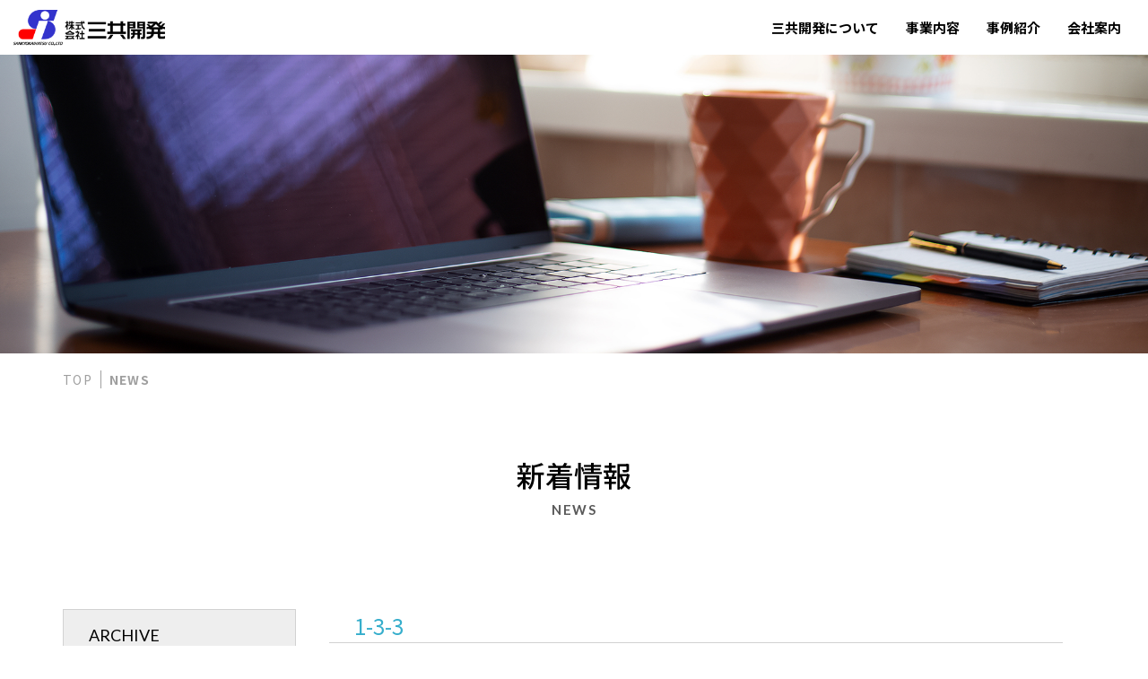

--- FILE ---
content_type: text/html; charset=UTF-8
request_url: https://sankyo-kaihatsu.jp/works/%E4%BD%8F%E5%AE%85%EF%BC%88%E5%BE%8C%E8%B6%B3%E5%A0%B4%EF%BC%89/attachment/1-3-3/
body_size: 10169
content:
<!DOCTYPE html>
<html dir="ltr" lang="ja" prefix="og: https://ogp.me/ns#">
<head>
	<meta charset="UTF-8">
	<meta http-equiv="x-ua-compatible" content="ie=edge">
	<meta name="viewport" content="width=device-width, initial-scale=1.0, user-scalable=no">
	<meta name="format-detection" content="telephone=no">
	<title></title>
	<link rel="pingback" href="https://sankyo-kaihatsu.jp/xmlrpc.php">
	<link type="text/css" rel="stylesheet" href="https://sankyo-kaihatsu.jp/wp-content/themes/sankyo/js/slick/slick-theme.css">
	<link type="text/css" rel="stylesheet" href="https://sankyo-kaihatsu.jp/wp-content/themes/sankyo/js/slick/slick.css">
	<link type="text/css" rel="stylesheet" href="https://sankyo-kaihatsu.jp/wp-content/themes/sankyo/js/magnific-popup.css">
	<link type="text/css" rel="stylesheet" href="https://sankyo-kaihatsu.jp/wp-content/themes/sankyo/css/styles.css">
	<link type="text/css" rel="stylesheet" href="https://sankyo-kaihatsu.jp/wp-content/themes/sankyo/css/contents.css">

		<!-- All in One SEO 4.9.1 - aioseo.com -->
	<meta name="robots" content="max-image-preview:large" />
	<meta name="author" content="seouser"/>
	<link rel="canonical" href="https://sankyo-kaihatsu.jp/works/%e4%bd%8f%e5%ae%85%ef%bc%88%e5%be%8c%e8%b6%b3%e5%a0%b4%ef%bc%89/attachment/1-3-3/" />
	<meta name="generator" content="All in One SEO (AIOSEO) 4.9.1" />
		<meta property="og:locale" content="ja_JP" />
		<meta property="og:site_name" content="株式会社　三共開発 | 鳶・土工の人材サービス事業" />
		<meta property="og:type" content="article" />
		<meta property="og:title" content="1-3-3 | 株式会社 三共開発" />
		<meta property="og:url" content="https://sankyo-kaihatsu.jp/works/%e4%bd%8f%e5%ae%85%ef%bc%88%e5%be%8c%e8%b6%b3%e5%a0%b4%ef%bc%89/attachment/1-3-3/" />
		<meta property="article:published_time" content="2020-07-22T03:51:10+00:00" />
		<meta property="article:modified_time" content="2020-07-22T03:51:10+00:00" />
		<meta name="twitter:card" content="summary" />
		<meta name="twitter:site" content="@sankyo_kaihatsu" />
		<meta name="twitter:title" content="1-3-3 | 株式会社 三共開発" />
		<meta name="twitter:creator" content="@sankyo_kaihatsu" />
		<script type="application/ld+json" class="aioseo-schema">
			{"@context":"https:\/\/schema.org","@graph":[{"@type":"BreadcrumbList","@id":"https:\/\/sankyo-kaihatsu.jp\/works\/%e4%bd%8f%e5%ae%85%ef%bc%88%e5%be%8c%e8%b6%b3%e5%a0%b4%ef%bc%89\/attachment\/1-3-3\/#breadcrumblist","itemListElement":[{"@type":"ListItem","@id":"https:\/\/sankyo-kaihatsu.jp#listItem","position":1,"name":"\u30db\u30fc\u30e0","item":"https:\/\/sankyo-kaihatsu.jp","nextItem":{"@type":"ListItem","@id":"https:\/\/sankyo-kaihatsu.jp\/works\/%e4%bd%8f%e5%ae%85%ef%bc%88%e5%be%8c%e8%b6%b3%e5%a0%b4%ef%bc%89\/attachment\/1-3-3\/#listItem","name":"1-3-3"}},{"@type":"ListItem","@id":"https:\/\/sankyo-kaihatsu.jp\/works\/%e4%bd%8f%e5%ae%85%ef%bc%88%e5%be%8c%e8%b6%b3%e5%a0%b4%ef%bc%89\/attachment\/1-3-3\/#listItem","position":2,"name":"1-3-3","previousItem":{"@type":"ListItem","@id":"https:\/\/sankyo-kaihatsu.jp#listItem","name":"\u30db\u30fc\u30e0"}}]},{"@type":"ItemPage","@id":"https:\/\/sankyo-kaihatsu.jp\/works\/%e4%bd%8f%e5%ae%85%ef%bc%88%e5%be%8c%e8%b6%b3%e5%a0%b4%ef%bc%89\/attachment\/1-3-3\/#itempage","url":"https:\/\/sankyo-kaihatsu.jp\/works\/%e4%bd%8f%e5%ae%85%ef%bc%88%e5%be%8c%e8%b6%b3%e5%a0%b4%ef%bc%89\/attachment\/1-3-3\/","name":"1-3-3 | \u682a\u5f0f\u4f1a\u793e \u4e09\u5171\u958b\u767a","inLanguage":"ja","isPartOf":{"@id":"https:\/\/sankyo-kaihatsu.jp\/#website"},"breadcrumb":{"@id":"https:\/\/sankyo-kaihatsu.jp\/works\/%e4%bd%8f%e5%ae%85%ef%bc%88%e5%be%8c%e8%b6%b3%e5%a0%b4%ef%bc%89\/attachment\/1-3-3\/#breadcrumblist"},"author":{"@id":"https:\/\/sankyo-kaihatsu.jp\/author\/seouser\/#author"},"creator":{"@id":"https:\/\/sankyo-kaihatsu.jp\/author\/seouser\/#author"},"datePublished":"2020-07-22T12:51:10+09:00","dateModified":"2020-07-22T12:51:10+09:00"},{"@type":"Organization","@id":"https:\/\/sankyo-kaihatsu.jp\/#organization","name":"\u682a\u5f0f\u4f1a\u793e\u3000\u4e09\u5171\u958b\u767a","description":"\u9cf6\u30fb\u571f\u5de5\u306e\u4eba\u6750\u30b5\u30fc\u30d3\u30b9\u4e8b\u696d","url":"https:\/\/sankyo-kaihatsu.jp\/","telephone":"+81663157711","logo":{"@type":"ImageObject","url":"https:\/\/sankyo-kaihatsu.jp\/wp-content\/uploads\/2021\/12\/7ea390e4fa730e8be666c419ea37f636.jpeg","@id":"https:\/\/sankyo-kaihatsu.jp\/works\/%e4%bd%8f%e5%ae%85%ef%bc%88%e5%be%8c%e8%b6%b3%e5%a0%b4%ef%bc%89\/attachment\/1-3-3\/#organizationLogo","width":92,"height":108},"image":{"@id":"https:\/\/sankyo-kaihatsu.jp\/works\/%e4%bd%8f%e5%ae%85%ef%bc%88%e5%be%8c%e8%b6%b3%e5%a0%b4%ef%bc%89\/attachment\/1-3-3\/#organizationLogo"},"sameAs":["https:\/\/twitter.com\/sankyo_kaihatsu","https:\/\/www.instagram.com\/sankyokaihatsu.official\/","https:\/\/www.youtube.com\/channel\/UCZQ7lyON1rXjutfu8Jx-4Vw\/channels"]},{"@type":"Person","@id":"https:\/\/sankyo-kaihatsu.jp\/author\/seouser\/#author","url":"https:\/\/sankyo-kaihatsu.jp\/author\/seouser\/","name":"seouser","image":{"@type":"ImageObject","@id":"https:\/\/sankyo-kaihatsu.jp\/works\/%e4%bd%8f%e5%ae%85%ef%bc%88%e5%be%8c%e8%b6%b3%e5%a0%b4%ef%bc%89\/attachment\/1-3-3\/#authorImage","url":"https:\/\/secure.gravatar.com\/avatar\/b6d175ed34fc8eb1ad2f32688dff8de9be1c4218fdbd48236e68c66ddd754bc3?s=96&d=mm&r=g","width":96,"height":96,"caption":"seouser"}},{"@type":"WebSite","@id":"https:\/\/sankyo-kaihatsu.jp\/#website","url":"https:\/\/sankyo-kaihatsu.jp\/","name":"\u682a\u5f0f\u4f1a\u793e\u3000\u4e09\u5171\u958b\u767a","description":"\u9cf6\u30fb\u571f\u5de5\u306e\u4eba\u6750\u30b5\u30fc\u30d3\u30b9\u4e8b\u696d","inLanguage":"ja","publisher":{"@id":"https:\/\/sankyo-kaihatsu.jp\/#organization"}}]}
		</script>
		<!-- All in One SEO -->

<link rel="alternate" type="application/rss+xml" title="株式会社　三共開発 &raquo; 1-3-3 のコメントのフィード" href="https://sankyo-kaihatsu.jp/works/%e4%bd%8f%e5%ae%85%ef%bc%88%e5%be%8c%e8%b6%b3%e5%a0%b4%ef%bc%89/attachment/1-3-3/feed/" />
<link rel="alternate" title="oEmbed (JSON)" type="application/json+oembed" href="https://sankyo-kaihatsu.jp/wp-json/oembed/1.0/embed?url=https%3A%2F%2Fsankyo-kaihatsu.jp%2Fworks%2F%25e4%25bd%258f%25e5%25ae%2585%25ef%25bc%2588%25e5%25be%258c%25e8%25b6%25b3%25e5%25a0%25b4%25ef%25bc%2589%2Fattachment%2F1-3-3%2F" />
<link rel="alternate" title="oEmbed (XML)" type="text/xml+oembed" href="https://sankyo-kaihatsu.jp/wp-json/oembed/1.0/embed?url=https%3A%2F%2Fsankyo-kaihatsu.jp%2Fworks%2F%25e4%25bd%258f%25e5%25ae%2585%25ef%25bc%2588%25e5%25be%258c%25e8%25b6%25b3%25e5%25a0%25b4%25ef%25bc%2589%2Fattachment%2F1-3-3%2F&#038;format=xml" />
		<!-- This site uses the Google Analytics by MonsterInsights plugin v8.10.1 - Using Analytics tracking - https://www.monsterinsights.com/ -->
		<!-- Note: MonsterInsights is not currently configured on this site. The site owner needs to authenticate with Google Analytics in the MonsterInsights settings panel. -->
					<!-- No UA code set -->
				<!-- / Google Analytics by MonsterInsights -->
		<style id='wp-img-auto-sizes-contain-inline-css' type='text/css'>
img:is([sizes=auto i],[sizes^="auto," i]){contain-intrinsic-size:3000px 1500px}
/*# sourceURL=wp-img-auto-sizes-contain-inline-css */
</style>
<style id='wp-emoji-styles-inline-css' type='text/css'>

	img.wp-smiley, img.emoji {
		display: inline !important;
		border: none !important;
		box-shadow: none !important;
		height: 1em !important;
		width: 1em !important;
		margin: 0 0.07em !important;
		vertical-align: -0.1em !important;
		background: none !important;
		padding: 0 !important;
	}
/*# sourceURL=wp-emoji-styles-inline-css */
</style>
<style id='wp-block-library-inline-css' type='text/css'>
:root{--wp-block-synced-color:#7a00df;--wp-block-synced-color--rgb:122,0,223;--wp-bound-block-color:var(--wp-block-synced-color);--wp-editor-canvas-background:#ddd;--wp-admin-theme-color:#007cba;--wp-admin-theme-color--rgb:0,124,186;--wp-admin-theme-color-darker-10:#006ba1;--wp-admin-theme-color-darker-10--rgb:0,107,160.5;--wp-admin-theme-color-darker-20:#005a87;--wp-admin-theme-color-darker-20--rgb:0,90,135;--wp-admin-border-width-focus:2px}@media (min-resolution:192dpi){:root{--wp-admin-border-width-focus:1.5px}}.wp-element-button{cursor:pointer}:root .has-very-light-gray-background-color{background-color:#eee}:root .has-very-dark-gray-background-color{background-color:#313131}:root .has-very-light-gray-color{color:#eee}:root .has-very-dark-gray-color{color:#313131}:root .has-vivid-green-cyan-to-vivid-cyan-blue-gradient-background{background:linear-gradient(135deg,#00d084,#0693e3)}:root .has-purple-crush-gradient-background{background:linear-gradient(135deg,#34e2e4,#4721fb 50%,#ab1dfe)}:root .has-hazy-dawn-gradient-background{background:linear-gradient(135deg,#faaca8,#dad0ec)}:root .has-subdued-olive-gradient-background{background:linear-gradient(135deg,#fafae1,#67a671)}:root .has-atomic-cream-gradient-background{background:linear-gradient(135deg,#fdd79a,#004a59)}:root .has-nightshade-gradient-background{background:linear-gradient(135deg,#330968,#31cdcf)}:root .has-midnight-gradient-background{background:linear-gradient(135deg,#020381,#2874fc)}:root{--wp--preset--font-size--normal:16px;--wp--preset--font-size--huge:42px}.has-regular-font-size{font-size:1em}.has-larger-font-size{font-size:2.625em}.has-normal-font-size{font-size:var(--wp--preset--font-size--normal)}.has-huge-font-size{font-size:var(--wp--preset--font-size--huge)}.has-text-align-center{text-align:center}.has-text-align-left{text-align:left}.has-text-align-right{text-align:right}.has-fit-text{white-space:nowrap!important}#end-resizable-editor-section{display:none}.aligncenter{clear:both}.items-justified-left{justify-content:flex-start}.items-justified-center{justify-content:center}.items-justified-right{justify-content:flex-end}.items-justified-space-between{justify-content:space-between}.screen-reader-text{border:0;clip-path:inset(50%);height:1px;margin:-1px;overflow:hidden;padding:0;position:absolute;width:1px;word-wrap:normal!important}.screen-reader-text:focus{background-color:#ddd;clip-path:none;color:#444;display:block;font-size:1em;height:auto;left:5px;line-height:normal;padding:15px 23px 14px;text-decoration:none;top:5px;width:auto;z-index:100000}html :where(.has-border-color){border-style:solid}html :where([style*=border-top-color]){border-top-style:solid}html :where([style*=border-right-color]){border-right-style:solid}html :where([style*=border-bottom-color]){border-bottom-style:solid}html :where([style*=border-left-color]){border-left-style:solid}html :where([style*=border-width]){border-style:solid}html :where([style*=border-top-width]){border-top-style:solid}html :where([style*=border-right-width]){border-right-style:solid}html :where([style*=border-bottom-width]){border-bottom-style:solid}html :where([style*=border-left-width]){border-left-style:solid}html :where(img[class*=wp-image-]){height:auto;max-width:100%}:where(figure){margin:0 0 1em}html :where(.is-position-sticky){--wp-admin--admin-bar--position-offset:var(--wp-admin--admin-bar--height,0px)}@media screen and (max-width:600px){html :where(.is-position-sticky){--wp-admin--admin-bar--position-offset:0px}}

/*# sourceURL=wp-block-library-inline-css */
</style><style id='global-styles-inline-css' type='text/css'>
:root{--wp--preset--aspect-ratio--square: 1;--wp--preset--aspect-ratio--4-3: 4/3;--wp--preset--aspect-ratio--3-4: 3/4;--wp--preset--aspect-ratio--3-2: 3/2;--wp--preset--aspect-ratio--2-3: 2/3;--wp--preset--aspect-ratio--16-9: 16/9;--wp--preset--aspect-ratio--9-16: 9/16;--wp--preset--color--black: #000000;--wp--preset--color--cyan-bluish-gray: #abb8c3;--wp--preset--color--white: #ffffff;--wp--preset--color--pale-pink: #f78da7;--wp--preset--color--vivid-red: #cf2e2e;--wp--preset--color--luminous-vivid-orange: #ff6900;--wp--preset--color--luminous-vivid-amber: #fcb900;--wp--preset--color--light-green-cyan: #7bdcb5;--wp--preset--color--vivid-green-cyan: #00d084;--wp--preset--color--pale-cyan-blue: #8ed1fc;--wp--preset--color--vivid-cyan-blue: #0693e3;--wp--preset--color--vivid-purple: #9b51e0;--wp--preset--gradient--vivid-cyan-blue-to-vivid-purple: linear-gradient(135deg,rgb(6,147,227) 0%,rgb(155,81,224) 100%);--wp--preset--gradient--light-green-cyan-to-vivid-green-cyan: linear-gradient(135deg,rgb(122,220,180) 0%,rgb(0,208,130) 100%);--wp--preset--gradient--luminous-vivid-amber-to-luminous-vivid-orange: linear-gradient(135deg,rgb(252,185,0) 0%,rgb(255,105,0) 100%);--wp--preset--gradient--luminous-vivid-orange-to-vivid-red: linear-gradient(135deg,rgb(255,105,0) 0%,rgb(207,46,46) 100%);--wp--preset--gradient--very-light-gray-to-cyan-bluish-gray: linear-gradient(135deg,rgb(238,238,238) 0%,rgb(169,184,195) 100%);--wp--preset--gradient--cool-to-warm-spectrum: linear-gradient(135deg,rgb(74,234,220) 0%,rgb(151,120,209) 20%,rgb(207,42,186) 40%,rgb(238,44,130) 60%,rgb(251,105,98) 80%,rgb(254,248,76) 100%);--wp--preset--gradient--blush-light-purple: linear-gradient(135deg,rgb(255,206,236) 0%,rgb(152,150,240) 100%);--wp--preset--gradient--blush-bordeaux: linear-gradient(135deg,rgb(254,205,165) 0%,rgb(254,45,45) 50%,rgb(107,0,62) 100%);--wp--preset--gradient--luminous-dusk: linear-gradient(135deg,rgb(255,203,112) 0%,rgb(199,81,192) 50%,rgb(65,88,208) 100%);--wp--preset--gradient--pale-ocean: linear-gradient(135deg,rgb(255,245,203) 0%,rgb(182,227,212) 50%,rgb(51,167,181) 100%);--wp--preset--gradient--electric-grass: linear-gradient(135deg,rgb(202,248,128) 0%,rgb(113,206,126) 100%);--wp--preset--gradient--midnight: linear-gradient(135deg,rgb(2,3,129) 0%,rgb(40,116,252) 100%);--wp--preset--font-size--small: 13px;--wp--preset--font-size--medium: 20px;--wp--preset--font-size--large: 36px;--wp--preset--font-size--x-large: 42px;--wp--preset--spacing--20: 0.44rem;--wp--preset--spacing--30: 0.67rem;--wp--preset--spacing--40: 1rem;--wp--preset--spacing--50: 1.5rem;--wp--preset--spacing--60: 2.25rem;--wp--preset--spacing--70: 3.38rem;--wp--preset--spacing--80: 5.06rem;--wp--preset--shadow--natural: 6px 6px 9px rgba(0, 0, 0, 0.2);--wp--preset--shadow--deep: 12px 12px 50px rgba(0, 0, 0, 0.4);--wp--preset--shadow--sharp: 6px 6px 0px rgba(0, 0, 0, 0.2);--wp--preset--shadow--outlined: 6px 6px 0px -3px rgb(255, 255, 255), 6px 6px rgb(0, 0, 0);--wp--preset--shadow--crisp: 6px 6px 0px rgb(0, 0, 0);}:where(.is-layout-flex){gap: 0.5em;}:where(.is-layout-grid){gap: 0.5em;}body .is-layout-flex{display: flex;}.is-layout-flex{flex-wrap: wrap;align-items: center;}.is-layout-flex > :is(*, div){margin: 0;}body .is-layout-grid{display: grid;}.is-layout-grid > :is(*, div){margin: 0;}:where(.wp-block-columns.is-layout-flex){gap: 2em;}:where(.wp-block-columns.is-layout-grid){gap: 2em;}:where(.wp-block-post-template.is-layout-flex){gap: 1.25em;}:where(.wp-block-post-template.is-layout-grid){gap: 1.25em;}.has-black-color{color: var(--wp--preset--color--black) !important;}.has-cyan-bluish-gray-color{color: var(--wp--preset--color--cyan-bluish-gray) !important;}.has-white-color{color: var(--wp--preset--color--white) !important;}.has-pale-pink-color{color: var(--wp--preset--color--pale-pink) !important;}.has-vivid-red-color{color: var(--wp--preset--color--vivid-red) !important;}.has-luminous-vivid-orange-color{color: var(--wp--preset--color--luminous-vivid-orange) !important;}.has-luminous-vivid-amber-color{color: var(--wp--preset--color--luminous-vivid-amber) !important;}.has-light-green-cyan-color{color: var(--wp--preset--color--light-green-cyan) !important;}.has-vivid-green-cyan-color{color: var(--wp--preset--color--vivid-green-cyan) !important;}.has-pale-cyan-blue-color{color: var(--wp--preset--color--pale-cyan-blue) !important;}.has-vivid-cyan-blue-color{color: var(--wp--preset--color--vivid-cyan-blue) !important;}.has-vivid-purple-color{color: var(--wp--preset--color--vivid-purple) !important;}.has-black-background-color{background-color: var(--wp--preset--color--black) !important;}.has-cyan-bluish-gray-background-color{background-color: var(--wp--preset--color--cyan-bluish-gray) !important;}.has-white-background-color{background-color: var(--wp--preset--color--white) !important;}.has-pale-pink-background-color{background-color: var(--wp--preset--color--pale-pink) !important;}.has-vivid-red-background-color{background-color: var(--wp--preset--color--vivid-red) !important;}.has-luminous-vivid-orange-background-color{background-color: var(--wp--preset--color--luminous-vivid-orange) !important;}.has-luminous-vivid-amber-background-color{background-color: var(--wp--preset--color--luminous-vivid-amber) !important;}.has-light-green-cyan-background-color{background-color: var(--wp--preset--color--light-green-cyan) !important;}.has-vivid-green-cyan-background-color{background-color: var(--wp--preset--color--vivid-green-cyan) !important;}.has-pale-cyan-blue-background-color{background-color: var(--wp--preset--color--pale-cyan-blue) !important;}.has-vivid-cyan-blue-background-color{background-color: var(--wp--preset--color--vivid-cyan-blue) !important;}.has-vivid-purple-background-color{background-color: var(--wp--preset--color--vivid-purple) !important;}.has-black-border-color{border-color: var(--wp--preset--color--black) !important;}.has-cyan-bluish-gray-border-color{border-color: var(--wp--preset--color--cyan-bluish-gray) !important;}.has-white-border-color{border-color: var(--wp--preset--color--white) !important;}.has-pale-pink-border-color{border-color: var(--wp--preset--color--pale-pink) !important;}.has-vivid-red-border-color{border-color: var(--wp--preset--color--vivid-red) !important;}.has-luminous-vivid-orange-border-color{border-color: var(--wp--preset--color--luminous-vivid-orange) !important;}.has-luminous-vivid-amber-border-color{border-color: var(--wp--preset--color--luminous-vivid-amber) !important;}.has-light-green-cyan-border-color{border-color: var(--wp--preset--color--light-green-cyan) !important;}.has-vivid-green-cyan-border-color{border-color: var(--wp--preset--color--vivid-green-cyan) !important;}.has-pale-cyan-blue-border-color{border-color: var(--wp--preset--color--pale-cyan-blue) !important;}.has-vivid-cyan-blue-border-color{border-color: var(--wp--preset--color--vivid-cyan-blue) !important;}.has-vivid-purple-border-color{border-color: var(--wp--preset--color--vivid-purple) !important;}.has-vivid-cyan-blue-to-vivid-purple-gradient-background{background: var(--wp--preset--gradient--vivid-cyan-blue-to-vivid-purple) !important;}.has-light-green-cyan-to-vivid-green-cyan-gradient-background{background: var(--wp--preset--gradient--light-green-cyan-to-vivid-green-cyan) !important;}.has-luminous-vivid-amber-to-luminous-vivid-orange-gradient-background{background: var(--wp--preset--gradient--luminous-vivid-amber-to-luminous-vivid-orange) !important;}.has-luminous-vivid-orange-to-vivid-red-gradient-background{background: var(--wp--preset--gradient--luminous-vivid-orange-to-vivid-red) !important;}.has-very-light-gray-to-cyan-bluish-gray-gradient-background{background: var(--wp--preset--gradient--very-light-gray-to-cyan-bluish-gray) !important;}.has-cool-to-warm-spectrum-gradient-background{background: var(--wp--preset--gradient--cool-to-warm-spectrum) !important;}.has-blush-light-purple-gradient-background{background: var(--wp--preset--gradient--blush-light-purple) !important;}.has-blush-bordeaux-gradient-background{background: var(--wp--preset--gradient--blush-bordeaux) !important;}.has-luminous-dusk-gradient-background{background: var(--wp--preset--gradient--luminous-dusk) !important;}.has-pale-ocean-gradient-background{background: var(--wp--preset--gradient--pale-ocean) !important;}.has-electric-grass-gradient-background{background: var(--wp--preset--gradient--electric-grass) !important;}.has-midnight-gradient-background{background: var(--wp--preset--gradient--midnight) !important;}.has-small-font-size{font-size: var(--wp--preset--font-size--small) !important;}.has-medium-font-size{font-size: var(--wp--preset--font-size--medium) !important;}.has-large-font-size{font-size: var(--wp--preset--font-size--large) !important;}.has-x-large-font-size{font-size: var(--wp--preset--font-size--x-large) !important;}
/*# sourceURL=global-styles-inline-css */
</style>

<style id='classic-theme-styles-inline-css' type='text/css'>
/*! This file is auto-generated */
.wp-block-button__link{color:#fff;background-color:#32373c;border-radius:9999px;box-shadow:none;text-decoration:none;padding:calc(.667em + 2px) calc(1.333em + 2px);font-size:1.125em}.wp-block-file__button{background:#32373c;color:#fff;text-decoration:none}
/*# sourceURL=/wp-includes/css/classic-themes.min.css */
</style>
<link rel='stylesheet' id='wp-pagenavi-css' href='https://sankyo-kaihatsu.jp/wp-content/plugins/wp-pagenavi/pagenavi-css.css?ver=2.70' type='text/css' media='all' />
<script type="text/javascript" src="https://sankyo-kaihatsu.jp/wp-includes/js/jquery/jquery.min.js?ver=3.7.1" id="jquery-core-js"></script>
<script type="text/javascript" src="https://sankyo-kaihatsu.jp/wp-includes/js/jquery/jquery-migrate.min.js?ver=3.4.1" id="jquery-migrate-js"></script>
<link rel="https://api.w.org/" href="https://sankyo-kaihatsu.jp/wp-json/" /><link rel="alternate" title="JSON" type="application/json" href="https://sankyo-kaihatsu.jp/wp-json/wp/v2/media/226" /><link rel="EditURI" type="application/rsd+xml" title="RSD" href="https://sankyo-kaihatsu.jp/xmlrpc.php?rsd" />
<meta name="generator" content="WordPress 6.9" />
<link rel='shortlink' href='https://sankyo-kaihatsu.jp/?p=226' />
<link rel="icon" href="https://sankyo-kaihatsu.jp/wp-content/uploads/2020/07/cropped-favicon-32x32.png" sizes="32x32" />
<link rel="icon" href="https://sankyo-kaihatsu.jp/wp-content/uploads/2020/07/cropped-favicon-192x192.png" sizes="192x192" />
<link rel="apple-touch-icon" href="https://sankyo-kaihatsu.jp/wp-content/uploads/2020/07/cropped-favicon-180x180.png" />
<meta name="msapplication-TileImage" content="https://sankyo-kaihatsu.jp/wp-content/uploads/2020/07/cropped-favicon-270x270.png" />
		<style type="text/css" id="wp-custom-css">
			.youtube_list {
  display: flex;
}
 
@media screen and (max-width:650px) {
  .youtube_list {
    flex-direction: column;
  }
}
 
.youtube_list .youtube_list_item {
  flex-direction: column;
  text-align: left;
  color: #5e535a;
  letter-spacing: 0.10em;
}
 
@media screen and (max-width: 300px) {
  .youtube_list .youtube_list_item {
    padding: 0 0 100px;
  }
}
 
.youtube_list .youtube_list_item iframe {
  width: 99%;
}
 
.youtube_list .youtube_list_item:nth-child(n) {
  margin-right:0vw;
}
 
.youtube_list .youtube_list_item:nth-child(3n) {
  margin-right:0vw;
}

.youtube_list_outer {
 padding: 30px 0px;
		background-color: #f2f3f6;
		over-flow:hidden;
		width:100%;
}
.youtube_list_n {
  display: flex;
		flex-wrap: wrap;
		justify-content: center;
		margin:0px auto;
		width:1200px;
}
 
.youtube_list_n .youtube_list_item {
  text-align: left;
		width: 320px;
		padding: 0px 0px 10px 0px;
		margin: 10px;
		background: #FFF;
		box-shadow: 1px 1px 1px 1px rgba(0,0,0,0.2);
}
.youtube_list_n .youtube_list_item .youtube{
	width: 100%;
  aspect-ratio: 16 / 9;
		margin: 0px 0px 7px 0px;
}
.youtube_list_n .youtube_list_item .youtube iframe {
  width: 100%;
  height: 100%;
		border: none;
}
.youtube_list_n .youtube_list_item .date{ 
 margin: 0px 10px 7px 10px;
	padding: 0px 0px 0px 24px;
	font-size: 14px;
	line-height: 20px;
	color: #444;
	background: url(/wp-content/themes/sankyo/img/index/icon_date.png) left center no-repeat;
	background-size: 20px;
}
.youtube_list_n .youtube_list_item .title{ 
 margin: 0px 10px;
	padding: 0px;
	font-size: 16px;
	font-weight: bold;
	color: #111;
}
@media screen and (max-width: 840px) {
 .youtube_list_n {
			width:100%;
	}

	.youtube_list_n .youtube_list_item {
			width: 45%;
			margin: 2%;;
	}
.youtube_list_n .youtube_list_item .date{ 
	font-size: 12px;
}
.youtube_list_n .youtube_list_item .title{ 
	font-size: 12px;
}
	
}

 
.button {
  overflow: hidden;
  margin: 0;
  padding: 0;
  border-radius:10px;
}
 
.button a {
  display: block;
  position: relative;
  text-align: center;
  color: #FFFF;
  background:;
  letter-spacing:0.5em;
  padding: 1500px;
}
 
.button a::before {
  display: block;
  content: "10";
  position: absolute;
  top: 100%;
  right: 200px;
  width: 0;
  height:0;
  margin-top:px;
  border:10px solid transparent;
  border-left: 200px solid #fff;
}
.movie-resp {
　　position: relative;
　　padding-bottom: 56.25%;
　　height: 0;
　　overflow: hidden;
}

.movie-resp iframe {
　　position: absolute;
　　top: 0;
　　left: 0;
　　width: 100%;
　　height: 100%;
}		</style>
			<!-- Global site tag (gtag.js) - Google Analytics -->
<script async src="https://www.googletagmanager.com/gtag/js?id=G-DKWQ6CNZN9"></script>
<script>
  window.dataLayer = window.dataLayer || [];
  function gtag(){dataLayer.push(arguments);}
  gtag('js', new Date());

  gtag('config', 'G-DKWQ6CNZN9');
</script>
	
</head>
<body class="attachment wp-singular attachment-template-default single single-attachment postid-226 attachmentid-226 attachment-jpeg wp-theme-sankyo">
<header id="header">
	<div class="inner">
		<a href="https://sankyo-kaihatsu.jp/" class="logo">
			<img src="https://sankyo-kaihatsu.jp/wp-content/themes/sankyo/img/common/logo.png" alt="SANKYO">
		</a>

		<nav class="nav-menu">
			<ul class="show-menu">
				<!--<li class="item">
					<a href="https://sankyo-kaihatsu.jp/news/">新着情報</a>
				</li>-->
				<li class="item">
					<a href="https://sankyo-kaihatsu.jp/about/">三共開発について</a>
				</li>
				<li class="item">
					<a href="https://sankyo-kaihatsu.jp/service/">事業内容</a>
				</li>
				<li class="item">
					<a href="https://sankyo-kaihatsu.jp/works/">事例紹介</a>
				</li>
				<li class="item">
					<a href="https://sankyo-kaihatsu.jp/company/">会社案内</a>
				</li>
				<!--<li class="item item--btn">
					<a href="https://sankyo-saiyo.com/-/top/index.html">「挑む」採用特設ページ</a>
				</li>-->
			</ul>
		</nav>
		<span class="mobile-icon">
			<span></span>
		</span>
	</div>
</header><main class="page-<%= pageData.template %> main-page">
	<section class="sec-mvother">
		<div class="img-mv">
			<img src="https://sankyo-kaihatsu.jp/wp-content/themes/sankyo/img/news/mv.jpg" alt="新着情報 NEWS">
		</div>
	</section>
	<div class="breadcrumb">
		<div class="inner">
			<a href="https://sankyo-kaihatsu.jp/">TOP</a> <i class="fa fa-angle-right" aria-hidden="true">＞</i> <span>NEWS</span>
		</div>
	</div>
	<section class="sec-news-main">
		<div class="inner">
			<div class="ttl-comp02 ttl-comp02__other">
				<span><strong>新着情報</strong><small>NEWS</small></span>
			</div>
			<div class="layout">
				<div class="layout__left">
					<div class="wd">
	<div class="wd__ttl">ARCHIVE</div>
	<div class="wd__body">
		<ul class="wd__list">
					</ul>
	</div>
</div>
<div class="wd">
	<div class="wd__ttl">CATEGORY</div>
	<div class="wd__body">
		<ul class="wd__list">
			<li class="cat-item-none">カテゴリーなし</li>		</ul>
	</div>
</div>
<div class="wd">
	<div class="wd__ttl">TAG</div>
	<div class="wd__body wd__body--sm">
		<ul class="wd__tags">
					</ul>
	</div>
</div>				</div>
				<div class="layout__right">
					<div class="post-wrap">
						<div class="post-detail">
							<h1 class="ttl-comp03">1-3-3</h1>
							<div class="post-detail__entry">
								<div class="post-detail__date">2020.07.22</div>
								<div class="post-detail__cate"><a href="https://sankyo-kaihatsu.jp/category//"></a></div>
							</div>
							<div class="post-detail__content">
																<p class="attachment"><a href='https://sankyo-kaihatsu.jp/wp-content/uploads/2020/07/1-3-3.jpg'><img fetchpriority="high" decoding="async" width="300" height="210" src="https://sankyo-kaihatsu.jp/wp-content/uploads/2020/07/1-3-3-300x210.jpg" class="attachment-medium size-medium" alt="" srcset="https://sankyo-kaihatsu.jp/wp-content/uploads/2020/07/1-3-3-300x210.jpg 300w, https://sankyo-kaihatsu.jp/wp-content/uploads/2020/07/1-3-3-768x538.jpg 768w, https://sankyo-kaihatsu.jp/wp-content/uploads/2020/07/1-3-3.jpg 800w" sizes="(max-width: 300px) 100vw, 300px" /></a></p>
															</div>
						</div>
											</div>
				</div>
			</div>
		</div>
	</section>
</main>
<footer id="footer">
	<div class="footer-direct">
		<div class="inner">
			<ul class="footer-list">
				<li class="item">
					<a href="https://sankyo-kaihatsu.jp/company/">
						<div class="item__img">
							<img src="https://sankyo-kaihatsu.jp/wp-content/themes/sankyo/img/common/pic-01.png" alt="会社概要 COMPANY">
						</div>
						<div class="item__ttl">
							<span>会社案内</span>
							<small>COMPANY</small>
						</div>
					</a>
				</li>
				<li class="item">
					<a href="https://sankyo-kaihatsu.jp/flow/">
						<div class="item__img">
							<img src="https://sankyo-kaihatsu.jp/wp-content/themes/sankyo/img/common/pic-02.png" alt="サービスの流れ FLOW">
						</div>
						<div class="item__ttl">
							<span>サービスの流れ</span>
							<small>FLOW</small>
						</div>
					</a>
				</li>
				<li class="item">
					<a href="https://sankyo-kaihatsu.jp/forbusiness/">
						<div class="item__img">
							<img src="https://sankyo-kaihatsu.jp/wp-content/themes/sankyo/img/common/pic-03.png" alt="企業様へ FOR BUSINESS">
						</div>
						<div class="item__ttl">
							<span>企業様へ</span>
							<small>FOR BUSINESS</small>
						</div>
					</a>
				</li>
			</ul>
		</div>
	</div>
	<a href="https://sankyo-kaihatsu.jp/contact/" class="footer-contact">
		<span>お問い合わせはこちら</span>
		<small>CONTACT</small>
	</a>
	<div class="footer-bottom">
		<span class="footer-copyright">&copy; 2019 SANKYO KAIHATSU Co.,Ltd.</span>
		<ul class="footer-nav">
			<li><a href="https://sankyo-kaihatsu.jp/contact/">お問い合わせ</a></li>
<!--			<li><a href="--><!--/sitemap/">サイトマップ</a></li>-->
			<li><a href="https://sankyo-kaihatsu.jp/privacy/">プライバシーポリシー</a></li>
			<li><a href="https://sankyo-kaihatsu.jp/recruit/campaign/"><img src="https://sankyo-kaihatsu.jp/wp-content/themes/sankyo/img/common/footer_bnr.jpg" alt="軽作業職人募集"></a></li>
　　　　　 <li class="last"><a href="https://sankyo-kaihatsu.jp/dormitory_manager/">協力会社様【寮長求人】募集</a></li>
		</ul>
	</div>
	<a href="#" class="backtop"><img src="https://sankyo-kaihatsu.jp/wp-content/themes/sankyo/img/common/ico-up.png" alt="BACK TOP"></a>
	<blockquote class="tiktok-embed" cite="https://www.tiktok.com/@sankyokaihatsu" data-unique-id="sankyokaihatsu" data-embed-type="creator" style="max-width: 780px; min-width: 288px;" > <section> <a target="_blank" href="https://www.tiktok.com/@sankyokaihatsu?refer=creator_embed">@sankyokaihatsu</a> </section> </blockquote> <script async src="https://www.tiktok.com/embed.js"></script>
</footer>

<script src="https://sankyo-kaihatsu.jp/wp-content/themes/sankyo/js/jquery-3.3.1.min.js"></script>
<script src="https://sankyo-kaihatsu.jp/wp-content/themes/sankyo/js/jquery.matchHeight-min.js"></script>
<script src="https://sankyo-kaihatsu.jp/wp-content/themes/sankyo/js/ofi.min.js"></script>
<script src="https://sankyo-kaihatsu.jp/wp-content/themes/sankyo/js/slick/slick.min.js"></script>
<script src="https://sankyo-kaihatsu.jp/wp-content/themes/sankyo/js/jquery.magnific-popup.min.js"></script>
<script src="https://sankyo-kaihatsu.jp/wp-content/themes/sankyo/js/setting.js"></script>
<link type="text/css" rel="stylesheet" href="https://sankyo-kaihatsu.jp/wp-content/themes/sankyo/css/colorbox.css">
<script src="https://sankyo-kaihatsu.jp/wp-content/themes/sankyo/js/jquery.colorbox.js" charset="UTF-8"></script>

<script>
$(function() {
    $('.lightbox').colorbox({
        iframe: true,
        innerWidth: 800,
        innerHeight: 450,
        scrolling: false,
		maxWidth:"90%",
		maxHeight:"90%"
    });
});
</script>
<script type="speculationrules">
{"prefetch":[{"source":"document","where":{"and":[{"href_matches":"/*"},{"not":{"href_matches":["/wp-*.php","/wp-admin/*","/wp-content/uploads/*","/wp-content/*","/wp-content/plugins/*","/wp-content/themes/sankyo/*","/*\\?(.+)"]}},{"not":{"selector_matches":"a[rel~=\"nofollow\"]"}},{"not":{"selector_matches":".no-prefetch, .no-prefetch a"}}]},"eagerness":"conservative"}]}
</script>
<script type="module"  src="https://sankyo-kaihatsu.jp/wp-content/plugins/all-in-one-seo-pack/dist/Lite/assets/table-of-contents.95d0dfce.js?ver=4.9.1" id="aioseo/js/src/vue/standalone/blocks/table-of-contents/frontend.js-js"></script>
<script type="text/javascript" src="https://sankyo-kaihatsu.jp/wp-content/plugins/table-of-contents-plus/front.min.js?ver=2106" id="toc-front-js"></script>
<script type="text/javascript" id="q2w3_fixed_widget-js-extra">
/* <![CDATA[ */
var q2w3_sidebar_options = [{"use_sticky_position":false,"margin_top":400,"margin_bottom":100,"stop_elements_selectors":"","screen_max_width":500,"screen_max_height":0,"widgets":[]}];
//# sourceURL=q2w3_fixed_widget-js-extra
/* ]]> */
</script>
<script type="text/javascript" src="https://sankyo-kaihatsu.jp/wp-content/plugins/q2w3-fixed-widget/js/frontend.min.js?ver=6.2.3" id="q2w3_fixed_widget-js"></script>
<script id="wp-emoji-settings" type="application/json">
{"baseUrl":"https://s.w.org/images/core/emoji/17.0.2/72x72/","ext":".png","svgUrl":"https://s.w.org/images/core/emoji/17.0.2/svg/","svgExt":".svg","source":{"concatemoji":"https://sankyo-kaihatsu.jp/wp-includes/js/wp-emoji-release.min.js?ver=6.9"}}
</script>
<script type="module">
/* <![CDATA[ */
/*! This file is auto-generated */
const a=JSON.parse(document.getElementById("wp-emoji-settings").textContent),o=(window._wpemojiSettings=a,"wpEmojiSettingsSupports"),s=["flag","emoji"];function i(e){try{var t={supportTests:e,timestamp:(new Date).valueOf()};sessionStorage.setItem(o,JSON.stringify(t))}catch(e){}}function c(e,t,n){e.clearRect(0,0,e.canvas.width,e.canvas.height),e.fillText(t,0,0);t=new Uint32Array(e.getImageData(0,0,e.canvas.width,e.canvas.height).data);e.clearRect(0,0,e.canvas.width,e.canvas.height),e.fillText(n,0,0);const a=new Uint32Array(e.getImageData(0,0,e.canvas.width,e.canvas.height).data);return t.every((e,t)=>e===a[t])}function p(e,t){e.clearRect(0,0,e.canvas.width,e.canvas.height),e.fillText(t,0,0);var n=e.getImageData(16,16,1,1);for(let e=0;e<n.data.length;e++)if(0!==n.data[e])return!1;return!0}function u(e,t,n,a){switch(t){case"flag":return n(e,"\ud83c\udff3\ufe0f\u200d\u26a7\ufe0f","\ud83c\udff3\ufe0f\u200b\u26a7\ufe0f")?!1:!n(e,"\ud83c\udde8\ud83c\uddf6","\ud83c\udde8\u200b\ud83c\uddf6")&&!n(e,"\ud83c\udff4\udb40\udc67\udb40\udc62\udb40\udc65\udb40\udc6e\udb40\udc67\udb40\udc7f","\ud83c\udff4\u200b\udb40\udc67\u200b\udb40\udc62\u200b\udb40\udc65\u200b\udb40\udc6e\u200b\udb40\udc67\u200b\udb40\udc7f");case"emoji":return!a(e,"\ud83e\u1fac8")}return!1}function f(e,t,n,a){let r;const o=(r="undefined"!=typeof WorkerGlobalScope&&self instanceof WorkerGlobalScope?new OffscreenCanvas(300,150):document.createElement("canvas")).getContext("2d",{willReadFrequently:!0}),s=(o.textBaseline="top",o.font="600 32px Arial",{});return e.forEach(e=>{s[e]=t(o,e,n,a)}),s}function r(e){var t=document.createElement("script");t.src=e,t.defer=!0,document.head.appendChild(t)}a.supports={everything:!0,everythingExceptFlag:!0},new Promise(t=>{let n=function(){try{var e=JSON.parse(sessionStorage.getItem(o));if("object"==typeof e&&"number"==typeof e.timestamp&&(new Date).valueOf()<e.timestamp+604800&&"object"==typeof e.supportTests)return e.supportTests}catch(e){}return null}();if(!n){if("undefined"!=typeof Worker&&"undefined"!=typeof OffscreenCanvas&&"undefined"!=typeof URL&&URL.createObjectURL&&"undefined"!=typeof Blob)try{var e="postMessage("+f.toString()+"("+[JSON.stringify(s),u.toString(),c.toString(),p.toString()].join(",")+"));",a=new Blob([e],{type:"text/javascript"});const r=new Worker(URL.createObjectURL(a),{name:"wpTestEmojiSupports"});return void(r.onmessage=e=>{i(n=e.data),r.terminate(),t(n)})}catch(e){}i(n=f(s,u,c,p))}t(n)}).then(e=>{for(const n in e)a.supports[n]=e[n],a.supports.everything=a.supports.everything&&a.supports[n],"flag"!==n&&(a.supports.everythingExceptFlag=a.supports.everythingExceptFlag&&a.supports[n]);var t;a.supports.everythingExceptFlag=a.supports.everythingExceptFlag&&!a.supports.flag,a.supports.everything||((t=a.source||{}).concatemoji?r(t.concatemoji):t.wpemoji&&t.twemoji&&(r(t.twemoji),r(t.wpemoji)))});
//# sourceURL=https://sankyo-kaihatsu.jp/wp-includes/js/wp-emoji-loader.min.js
/* ]]> */
</script>
</body>
</html>

--- FILE ---
content_type: text/css
request_url: https://sankyo-kaihatsu.jp/wp-content/themes/sankyo/css/styles.css
body_size: 23509
content:
@charset "UTF-8";
/* ====================================================
reset style
==================================================== */
@import url("https://fonts.googleapis.com/css?family=Noto+Sans+JP:100,300,400,500,700&subset=japanese");
@import url("https://fonts.googleapis.com/css2?family=Lato:ital,wght@0,100;0,300;0,400;0,700;0,900;1,100;1,300;1,400;1,700;1,900&display=swap");
html {
  overflow-y: scroll;
  overflow-x: hidden;
  font-size: 10px;
  /* Base font size, change to 14px or 16px if needed */
  -ms-text-size-adjust: 100%;
  -webkit-text-size-adjust: 100%;
}

body, div, dl, dt, dd, ul, ol, li, h1, h2, h3, h4, h5, h6, pre, code, form, fieldset, legend, input, textarea, p, blockquote, th, td {
  margin: 0;
  padding: 0;
}

* {
  -webkit-box-sizing: border-box;
          box-sizing: border-box;
}

table {
  border-collapse: collapse;
  border-spacing: 0;
}

fieldset, img {
  border: 0;
}

img {
  vertical-align: middle;
  max-width: 100%;
  height: auto;
}

address, caption, cite, code, dfn, var {
  font-style: normal;
  font-weight: normal;
}

li {
  list-style: none;
}

caption, th {
  text-align: left;
}

h1, h2, h3, h4, h5, h6 {
  font-size: 100%;
  font-weight: normal;
}

q:before, q:after {
  content: '';
}

abbr, acronym {
  border: 0;
  font-variant: normal;
}

sup {
  vertical-align: text-top;
}

sub {
  vertical-align: text-bottom;
}

input, textarea, select {
  font-family: inherit;
  font-size: inherit;
  font-weight: inherit;
}

/*to enable resizing for IE*/
input, textarea, select {
  *font-size: 100%;
}

/*because legend doesn't inherit in IE */
legend {
  color: #000;
}

del, ins {
  text-decoration: none;
}

main {
  display: block;
}

section {
  position: relative;
}

/* ====================================================
Font
==================================================== */
/* ====================================================
Media Quary
==================================================== */
@media screen and (min-width: 835px) {
  .mbpc-1 {
    margin-bottom: 1px !important;
  }
}

@media screen and (max-width: 834px) {
  .mbsp-1 {
    margin-bottom: 1px !important;
  }
}

@media screen and (min-width: 835px) {
  .mbpc-2 {
    margin-bottom: 2px !important;
  }
}

@media screen and (max-width: 834px) {
  .mbsp-2 {
    margin-bottom: 2px !important;
  }
}

@media screen and (min-width: 835px) {
  .mbpc-3 {
    margin-bottom: 3px !important;
  }
}

@media screen and (max-width: 834px) {
  .mbsp-3 {
    margin-bottom: 3px !important;
  }
}

@media screen and (min-width: 835px) {
  .mbpc-4 {
    margin-bottom: 4px !important;
  }
}

@media screen and (max-width: 834px) {
  .mbsp-4 {
    margin-bottom: 4px !important;
  }
}

@media screen and (min-width: 835px) {
  .mbpc-5 {
    margin-bottom: 5px !important;
  }
}

@media screen and (max-width: 834px) {
  .mbsp-5 {
    margin-bottom: 5px !important;
  }
}

@media screen and (min-width: 835px) {
  .mbpc-6 {
    margin-bottom: 6px !important;
  }
}

@media screen and (max-width: 834px) {
  .mbsp-6 {
    margin-bottom: 6px !important;
  }
}

@media screen and (min-width: 835px) {
  .mbpc-7 {
    margin-bottom: 7px !important;
  }
}

@media screen and (max-width: 834px) {
  .mbsp-7 {
    margin-bottom: 7px !important;
  }
}

@media screen and (min-width: 835px) {
  .mbpc-8 {
    margin-bottom: 8px !important;
  }
}

@media screen and (max-width: 834px) {
  .mbsp-8 {
    margin-bottom: 8px !important;
  }
}

@media screen and (min-width: 835px) {
  .mbpc-9 {
    margin-bottom: 9px !important;
  }
}

@media screen and (max-width: 834px) {
  .mbsp-9 {
    margin-bottom: 9px !important;
  }
}

@media screen and (min-width: 835px) {
  .mbpc-10 {
    margin-bottom: 10px !important;
  }
}

@media screen and (max-width: 834px) {
  .mbsp-10 {
    margin-bottom: 10px !important;
  }
}

@media screen and (min-width: 835px) {
  .mbpc-11 {
    margin-bottom: 11px !important;
  }
}

@media screen and (max-width: 834px) {
  .mbsp-11 {
    margin-bottom: 11px !important;
  }
}

@media screen and (min-width: 835px) {
  .mbpc-12 {
    margin-bottom: 12px !important;
  }
}

@media screen and (max-width: 834px) {
  .mbsp-12 {
    margin-bottom: 12px !important;
  }
}

@media screen and (min-width: 835px) {
  .mbpc-13 {
    margin-bottom: 13px !important;
  }
}

@media screen and (max-width: 834px) {
  .mbsp-13 {
    margin-bottom: 13px !important;
  }
}

@media screen and (min-width: 835px) {
  .mbpc-14 {
    margin-bottom: 14px !important;
  }
}

@media screen and (max-width: 834px) {
  .mbsp-14 {
    margin-bottom: 14px !important;
  }
}

@media screen and (min-width: 835px) {
  .mbpc-15 {
    margin-bottom: 15px !important;
  }
}

@media screen and (max-width: 834px) {
  .mbsp-15 {
    margin-bottom: 15px !important;
  }
}

@media screen and (min-width: 835px) {
  .mbpc-16 {
    margin-bottom: 16px !important;
  }
}

@media screen and (max-width: 834px) {
  .mbsp-16 {
    margin-bottom: 16px !important;
  }
}

@media screen and (min-width: 835px) {
  .mbpc-17 {
    margin-bottom: 17px !important;
  }
}

@media screen and (max-width: 834px) {
  .mbsp-17 {
    margin-bottom: 17px !important;
  }
}

@media screen and (min-width: 835px) {
  .mbpc-18 {
    margin-bottom: 18px !important;
  }
}

@media screen and (max-width: 834px) {
  .mbsp-18 {
    margin-bottom: 18px !important;
  }
}

@media screen and (min-width: 835px) {
  .mbpc-19 {
    margin-bottom: 19px !important;
  }
}

@media screen and (max-width: 834px) {
  .mbsp-19 {
    margin-bottom: 19px !important;
  }
}

@media screen and (min-width: 835px) {
  .mbpc-20 {
    margin-bottom: 20px !important;
  }
}

@media screen and (max-width: 834px) {
  .mbsp-20 {
    margin-bottom: 20px !important;
  }
}

@media screen and (min-width: 835px) {
  .mbpc-21 {
    margin-bottom: 21px !important;
  }
}

@media screen and (max-width: 834px) {
  .mbsp-21 {
    margin-bottom: 21px !important;
  }
}

@media screen and (min-width: 835px) {
  .mbpc-22 {
    margin-bottom: 22px !important;
  }
}

@media screen and (max-width: 834px) {
  .mbsp-22 {
    margin-bottom: 22px !important;
  }
}

@media screen and (min-width: 835px) {
  .mbpc-23 {
    margin-bottom: 23px !important;
  }
}

@media screen and (max-width: 834px) {
  .mbsp-23 {
    margin-bottom: 23px !important;
  }
}

@media screen and (min-width: 835px) {
  .mbpc-24 {
    margin-bottom: 24px !important;
  }
}

@media screen and (max-width: 834px) {
  .mbsp-24 {
    margin-bottom: 24px !important;
  }
}

@media screen and (min-width: 835px) {
  .mbpc-25 {
    margin-bottom: 25px !important;
  }
}

@media screen and (max-width: 834px) {
  .mbsp-25 {
    margin-bottom: 25px !important;
  }
}

@media screen and (min-width: 835px) {
  .mbpc-26 {
    margin-bottom: 26px !important;
  }
}

@media screen and (max-width: 834px) {
  .mbsp-26 {
    margin-bottom: 26px !important;
  }
}

@media screen and (min-width: 835px) {
  .mbpc-27 {
    margin-bottom: 27px !important;
  }
}

@media screen and (max-width: 834px) {
  .mbsp-27 {
    margin-bottom: 27px !important;
  }
}

@media screen and (min-width: 835px) {
  .mbpc-28 {
    margin-bottom: 28px !important;
  }
}

@media screen and (max-width: 834px) {
  .mbsp-28 {
    margin-bottom: 28px !important;
  }
}

@media screen and (min-width: 835px) {
  .mbpc-29 {
    margin-bottom: 29px !important;
  }
}

@media screen and (max-width: 834px) {
  .mbsp-29 {
    margin-bottom: 29px !important;
  }
}

@media screen and (min-width: 835px) {
  .mbpc-30 {
    margin-bottom: 30px !important;
  }
}

@media screen and (max-width: 834px) {
  .mbsp-30 {
    margin-bottom: 30px !important;
  }
}

@media screen and (min-width: 835px) {
  .mbpc-31 {
    margin-bottom: 31px !important;
  }
}

@media screen and (max-width: 834px) {
  .mbsp-31 {
    margin-bottom: 31px !important;
  }
}

@media screen and (min-width: 835px) {
  .mbpc-32 {
    margin-bottom: 32px !important;
  }
}

@media screen and (max-width: 834px) {
  .mbsp-32 {
    margin-bottom: 32px !important;
  }
}

@media screen and (min-width: 835px) {
  .mbpc-33 {
    margin-bottom: 33px !important;
  }
}

@media screen and (max-width: 834px) {
  .mbsp-33 {
    margin-bottom: 33px !important;
  }
}

@media screen and (min-width: 835px) {
  .mbpc-34 {
    margin-bottom: 34px !important;
  }
}

@media screen and (max-width: 834px) {
  .mbsp-34 {
    margin-bottom: 34px !important;
  }
}

@media screen and (min-width: 835px) {
  .mbpc-35 {
    margin-bottom: 35px !important;
  }
}

@media screen and (max-width: 834px) {
  .mbsp-35 {
    margin-bottom: 35px !important;
  }
}

@media screen and (min-width: 835px) {
  .mbpc-36 {
    margin-bottom: 36px !important;
  }
}

@media screen and (max-width: 834px) {
  .mbsp-36 {
    margin-bottom: 36px !important;
  }
}

@media screen and (min-width: 835px) {
  .mbpc-37 {
    margin-bottom: 37px !important;
  }
}

@media screen and (max-width: 834px) {
  .mbsp-37 {
    margin-bottom: 37px !important;
  }
}

@media screen and (min-width: 835px) {
  .mbpc-38 {
    margin-bottom: 38px !important;
  }
}

@media screen and (max-width: 834px) {
  .mbsp-38 {
    margin-bottom: 38px !important;
  }
}

@media screen and (min-width: 835px) {
  .mbpc-39 {
    margin-bottom: 39px !important;
  }
}

@media screen and (max-width: 834px) {
  .mbsp-39 {
    margin-bottom: 39px !important;
  }
}

@media screen and (min-width: 835px) {
  .mbpc-40 {
    margin-bottom: 40px !important;
  }
}

@media screen and (max-width: 834px) {
  .mbsp-40 {
    margin-bottom: 40px !important;
  }
}

@media screen and (min-width: 835px) {
  .mbpc-41 {
    margin-bottom: 41px !important;
  }
}

@media screen and (max-width: 834px) {
  .mbsp-41 {
    margin-bottom: 41px !important;
  }
}

@media screen and (min-width: 835px) {
  .mbpc-42 {
    margin-bottom: 42px !important;
  }
}

@media screen and (max-width: 834px) {
  .mbsp-42 {
    margin-bottom: 42px !important;
  }
}

@media screen and (min-width: 835px) {
  .mbpc-43 {
    margin-bottom: 43px !important;
  }
}

@media screen and (max-width: 834px) {
  .mbsp-43 {
    margin-bottom: 43px !important;
  }
}

@media screen and (min-width: 835px) {
  .mbpc-44 {
    margin-bottom: 44px !important;
  }
}

@media screen and (max-width: 834px) {
  .mbsp-44 {
    margin-bottom: 44px !important;
  }
}

@media screen and (min-width: 835px) {
  .mbpc-45 {
    margin-bottom: 45px !important;
  }
}

@media screen and (max-width: 834px) {
  .mbsp-45 {
    margin-bottom: 45px !important;
  }
}

@media screen and (min-width: 835px) {
  .mbpc-46 {
    margin-bottom: 46px !important;
  }
}

@media screen and (max-width: 834px) {
  .mbsp-46 {
    margin-bottom: 46px !important;
  }
}

@media screen and (min-width: 835px) {
  .mbpc-47 {
    margin-bottom: 47px !important;
  }
}

@media screen and (max-width: 834px) {
  .mbsp-47 {
    margin-bottom: 47px !important;
  }
}

@media screen and (min-width: 835px) {
  .mbpc-48 {
    margin-bottom: 48px !important;
  }
}

@media screen and (max-width: 834px) {
  .mbsp-48 {
    margin-bottom: 48px !important;
  }
}

@media screen and (min-width: 835px) {
  .mbpc-49 {
    margin-bottom: 49px !important;
  }
}

@media screen and (max-width: 834px) {
  .mbsp-49 {
    margin-bottom: 49px !important;
  }
}

@media screen and (min-width: 835px) {
  .mbpc-50 {
    margin-bottom: 50px !important;
  }
}

@media screen and (max-width: 834px) {
  .mbsp-50 {
    margin-bottom: 50px !important;
  }
}

@media screen and (min-width: 835px) {
  .mbpc-51 {
    margin-bottom: 51px !important;
  }
}

@media screen and (max-width: 834px) {
  .mbsp-51 {
    margin-bottom: 51px !important;
  }
}

@media screen and (min-width: 835px) {
  .mbpc-52 {
    margin-bottom: 52px !important;
  }
}

@media screen and (max-width: 834px) {
  .mbsp-52 {
    margin-bottom: 52px !important;
  }
}

@media screen and (min-width: 835px) {
  .mbpc-53 {
    margin-bottom: 53px !important;
  }
}

@media screen and (max-width: 834px) {
  .mbsp-53 {
    margin-bottom: 53px !important;
  }
}

@media screen and (min-width: 835px) {
  .mbpc-54 {
    margin-bottom: 54px !important;
  }
}

@media screen and (max-width: 834px) {
  .mbsp-54 {
    margin-bottom: 54px !important;
  }
}

@media screen and (min-width: 835px) {
  .mbpc-55 {
    margin-bottom: 55px !important;
  }
}

@media screen and (max-width: 834px) {
  .mbsp-55 {
    margin-bottom: 55px !important;
  }
}

@media screen and (min-width: 835px) {
  .mbpc-56 {
    margin-bottom: 56px !important;
  }
}

@media screen and (max-width: 834px) {
  .mbsp-56 {
    margin-bottom: 56px !important;
  }
}

@media screen and (min-width: 835px) {
  .mbpc-57 {
    margin-bottom: 57px !important;
  }
}

@media screen and (max-width: 834px) {
  .mbsp-57 {
    margin-bottom: 57px !important;
  }
}

@media screen and (min-width: 835px) {
  .mbpc-58 {
    margin-bottom: 58px !important;
  }
}

@media screen and (max-width: 834px) {
  .mbsp-58 {
    margin-bottom: 58px !important;
  }
}

@media screen and (min-width: 835px) {
  .mbpc-59 {
    margin-bottom: 59px !important;
  }
}

@media screen and (max-width: 834px) {
  .mbsp-59 {
    margin-bottom: 59px !important;
  }
}

@media screen and (min-width: 835px) {
  .mbpc-60 {
    margin-bottom: 60px !important;
  }
}

@media screen and (max-width: 834px) {
  .mbsp-60 {
    margin-bottom: 60px !important;
  }
}

@media screen and (min-width: 835px) {
  .mbpc-61 {
    margin-bottom: 61px !important;
  }
}

@media screen and (max-width: 834px) {
  .mbsp-61 {
    margin-bottom: 61px !important;
  }
}

@media screen and (min-width: 835px) {
  .mbpc-62 {
    margin-bottom: 62px !important;
  }
}

@media screen and (max-width: 834px) {
  .mbsp-62 {
    margin-bottom: 62px !important;
  }
}

@media screen and (min-width: 835px) {
  .mbpc-63 {
    margin-bottom: 63px !important;
  }
}

@media screen and (max-width: 834px) {
  .mbsp-63 {
    margin-bottom: 63px !important;
  }
}

@media screen and (min-width: 835px) {
  .mbpc-64 {
    margin-bottom: 64px !important;
  }
}

@media screen and (max-width: 834px) {
  .mbsp-64 {
    margin-bottom: 64px !important;
  }
}

@media screen and (min-width: 835px) {
  .mbpc-65 {
    margin-bottom: 65px !important;
  }
}

@media screen and (max-width: 834px) {
  .mbsp-65 {
    margin-bottom: 65px !important;
  }
}

@media screen and (min-width: 835px) {
  .mbpc-66 {
    margin-bottom: 66px !important;
  }
}

@media screen and (max-width: 834px) {
  .mbsp-66 {
    margin-bottom: 66px !important;
  }
}

@media screen and (min-width: 835px) {
  .mbpc-67 {
    margin-bottom: 67px !important;
  }
}

@media screen and (max-width: 834px) {
  .mbsp-67 {
    margin-bottom: 67px !important;
  }
}

@media screen and (min-width: 835px) {
  .mbpc-68 {
    margin-bottom: 68px !important;
  }
}

@media screen and (max-width: 834px) {
  .mbsp-68 {
    margin-bottom: 68px !important;
  }
}

@media screen and (min-width: 835px) {
  .mbpc-69 {
    margin-bottom: 69px !important;
  }
}

@media screen and (max-width: 834px) {
  .mbsp-69 {
    margin-bottom: 69px !important;
  }
}

@media screen and (min-width: 835px) {
  .mbpc-70 {
    margin-bottom: 70px !important;
  }
}

@media screen and (max-width: 834px) {
  .mbsp-70 {
    margin-bottom: 70px !important;
  }
}

@media screen and (min-width: 835px) {
  .mbpc-71 {
    margin-bottom: 71px !important;
  }
}

@media screen and (max-width: 834px) {
  .mbsp-71 {
    margin-bottom: 71px !important;
  }
}

@media screen and (min-width: 835px) {
  .mbpc-72 {
    margin-bottom: 72px !important;
  }
}

@media screen and (max-width: 834px) {
  .mbsp-72 {
    margin-bottom: 72px !important;
  }
}

@media screen and (min-width: 835px) {
  .mbpc-73 {
    margin-bottom: 73px !important;
  }
}

@media screen and (max-width: 834px) {
  .mbsp-73 {
    margin-bottom: 73px !important;
  }
}

@media screen and (min-width: 835px) {
  .mbpc-74 {
    margin-bottom: 74px !important;
  }
}

@media screen and (max-width: 834px) {
  .mbsp-74 {
    margin-bottom: 74px !important;
  }
}

@media screen and (min-width: 835px) {
  .mbpc-75 {
    margin-bottom: 75px !important;
  }
}

@media screen and (max-width: 834px) {
  .mbsp-75 {
    margin-bottom: 75px !important;
  }
}

@media screen and (min-width: 835px) {
  .mbpc-76 {
    margin-bottom: 76px !important;
  }
}

@media screen and (max-width: 834px) {
  .mbsp-76 {
    margin-bottom: 76px !important;
  }
}

@media screen and (min-width: 835px) {
  .mbpc-77 {
    margin-bottom: 77px !important;
  }
}

@media screen and (max-width: 834px) {
  .mbsp-77 {
    margin-bottom: 77px !important;
  }
}

@media screen and (min-width: 835px) {
  .mbpc-78 {
    margin-bottom: 78px !important;
  }
}

@media screen and (max-width: 834px) {
  .mbsp-78 {
    margin-bottom: 78px !important;
  }
}

@media screen and (min-width: 835px) {
  .mbpc-79 {
    margin-bottom: 79px !important;
  }
}

@media screen and (max-width: 834px) {
  .mbsp-79 {
    margin-bottom: 79px !important;
  }
}

@media screen and (min-width: 835px) {
  .mbpc-80 {
    margin-bottom: 80px !important;
  }
}

@media screen and (max-width: 834px) {
  .mbsp-80 {
    margin-bottom: 80px !important;
  }
}

@media screen and (min-width: 835px) {
  .mbpc-81 {
    margin-bottom: 81px !important;
  }
}

@media screen and (max-width: 834px) {
  .mbsp-81 {
    margin-bottom: 81px !important;
  }
}

@media screen and (min-width: 835px) {
  .mbpc-82 {
    margin-bottom: 82px !important;
  }
}

@media screen and (max-width: 834px) {
  .mbsp-82 {
    margin-bottom: 82px !important;
  }
}

@media screen and (min-width: 835px) {
  .mbpc-83 {
    margin-bottom: 83px !important;
  }
}

@media screen and (max-width: 834px) {
  .mbsp-83 {
    margin-bottom: 83px !important;
  }
}

@media screen and (min-width: 835px) {
  .mbpc-84 {
    margin-bottom: 84px !important;
  }
}

@media screen and (max-width: 834px) {
  .mbsp-84 {
    margin-bottom: 84px !important;
  }
}

@media screen and (min-width: 835px) {
  .mbpc-85 {
    margin-bottom: 85px !important;
  }
}

@media screen and (max-width: 834px) {
  .mbsp-85 {
    margin-bottom: 85px !important;
  }
}

@media screen and (min-width: 835px) {
  .mbpc-86 {
    margin-bottom: 86px !important;
  }
}

@media screen and (max-width: 834px) {
  .mbsp-86 {
    margin-bottom: 86px !important;
  }
}

@media screen and (min-width: 835px) {
  .mbpc-87 {
    margin-bottom: 87px !important;
  }
}

@media screen and (max-width: 834px) {
  .mbsp-87 {
    margin-bottom: 87px !important;
  }
}

@media screen and (min-width: 835px) {
  .mbpc-88 {
    margin-bottom: 88px !important;
  }
}

@media screen and (max-width: 834px) {
  .mbsp-88 {
    margin-bottom: 88px !important;
  }
}

@media screen and (min-width: 835px) {
  .mbpc-89 {
    margin-bottom: 89px !important;
  }
}

@media screen and (max-width: 834px) {
  .mbsp-89 {
    margin-bottom: 89px !important;
  }
}

@media screen and (min-width: 835px) {
  .mbpc-90 {
    margin-bottom: 90px !important;
  }
}

@media screen and (max-width: 834px) {
  .mbsp-90 {
    margin-bottom: 90px !important;
  }
}

@media screen and (min-width: 835px) {
  .mbpc-91 {
    margin-bottom: 91px !important;
  }
}

@media screen and (max-width: 834px) {
  .mbsp-91 {
    margin-bottom: 91px !important;
  }
}

@media screen and (min-width: 835px) {
  .mbpc-92 {
    margin-bottom: 92px !important;
  }
}

@media screen and (max-width: 834px) {
  .mbsp-92 {
    margin-bottom: 92px !important;
  }
}

@media screen and (min-width: 835px) {
  .mbpc-93 {
    margin-bottom: 93px !important;
  }
}

@media screen and (max-width: 834px) {
  .mbsp-93 {
    margin-bottom: 93px !important;
  }
}

@media screen and (min-width: 835px) {
  .mbpc-94 {
    margin-bottom: 94px !important;
  }
}

@media screen and (max-width: 834px) {
  .mbsp-94 {
    margin-bottom: 94px !important;
  }
}

@media screen and (min-width: 835px) {
  .mbpc-95 {
    margin-bottom: 95px !important;
  }
}

@media screen and (max-width: 834px) {
  .mbsp-95 {
    margin-bottom: 95px !important;
  }
}

@media screen and (min-width: 835px) {
  .mbpc-96 {
    margin-bottom: 96px !important;
  }
}

@media screen and (max-width: 834px) {
  .mbsp-96 {
    margin-bottom: 96px !important;
  }
}

@media screen and (min-width: 835px) {
  .mbpc-97 {
    margin-bottom: 97px !important;
  }
}

@media screen and (max-width: 834px) {
  .mbsp-97 {
    margin-bottom: 97px !important;
  }
}

@media screen and (min-width: 835px) {
  .mbpc-98 {
    margin-bottom: 98px !important;
  }
}

@media screen and (max-width: 834px) {
  .mbsp-98 {
    margin-bottom: 98px !important;
  }
}

@media screen and (min-width: 835px) {
  .mbpc-99 {
    margin-bottom: 99px !important;
  }
}

@media screen and (max-width: 834px) {
  .mbsp-99 {
    margin-bottom: 99px !important;
  }
}

@media screen and (min-width: 835px) {
  .mbpc-100 {
    margin-bottom: 100px !important;
  }
}

@media screen and (max-width: 834px) {
  .mbsp-100 {
    margin-bottom: 100px !important;
  }
}

body {
  color: #000000;
  font-family: "Noto Sans JP", "ヒラギノ角ゴPro W6", "Hiragino Kaku Gothic Pro", Osaka, "Meiryo", "メイリオ", "MS Pゴシック", Arial, Helvetica, Verdana, sans-serif;
  font-size: 100%;
  -webkit-font-smoothing: antialiased;
  line-height: 1.4;
  overflow: hidden;
}

#header {
  position: fixed;
  top: 0;
  left: 0;
  right: 0;
  z-index: 101;
  background-color: #fff;
}

#header .inner {
  display: -webkit-box;
  display: -ms-flexbox;
  display: flex;
  -webkit-box-pack: justify;
      -ms-flex-pack: justify;
          justify-content: space-between;
  -webkit-box-align: center;
      -ms-flex-align: center;
          align-items: center;
  padding: 0 34px 0 56px;
  max-width: 100%;
}

@media screen and (max-width: 1440px) {
  #header .inner {
    padding: 0 15px;
  }
}

@media screen and (max-width: 1024px) {
  #header .inner {
    padding: 15px;
  }
}

@media screen and (max-width: 1440px) {
  #header .inner .logo img {
    max-height: 50px;
  }
}

@media screen and (max-width: 640px) {
  #header .inner .logo img {
    max-height: 40px;
  }
}

#header .inner .nav-menu {
  margin-left: auto;
}

@media screen and (max-width: 1024px) {
  #header .inner .nav-menu {
    display: none;
    background-color: #fff;
    position: fixed;
    top: 70px;
    bottom: 0;
    left: 0;
    right: 0;
    height: calc(100vh - 70px);
    padding: 15px 15px 0;
    overflow-y: scroll;
  }
  #header .inner .nav-menu.active {
    display: block;
  }
}

#header .inner .nav-menu .show-menu {
  display: -webkit-box;
  display: -ms-flexbox;
  display: flex;
  -ms-flex-wrap: wrap;
      flex-wrap: wrap;
  -webkit-box-align: center;
      -ms-flex-align: center;
          align-items: center;
}

@media screen and (max-width: 1024px) {
  #header .inner .nav-menu .show-menu {
    display: block;
  }
}

#header .inner .nav-menu .show-menu > .item {
  position: relative;
  padding: 0 16px;
}

@media screen and (max-width: 1440px) {
  #header .inner .nav-menu .show-menu > .item {
    padding: 0 15px;
  }
}

@media screen and (max-width: 1024px) {
  #header .inner .nav-menu .show-menu > .item {
    border-bottom: 1px solid #ddd;
  }
}

#header .inner .nav-menu .show-menu > .item > a {
  display: block;
  font-size: 16px;
  font-size: 1.6rem;
  font-weight: bold;
  color: black;
  padding: 48px 0;
  position: relative;
}

@media screen and (min-width: 1025px) {
  #header .inner .nav-menu .show-menu > .item > a:after {
    content: '';
    position: absolute;
    z-index: 1;
    bottom: 0;
    left: 0;
    right: 0;
    width: 100%;
    height: 2px;
    opacity: 0;
    -webkit-transition: .3s;
    -o-transition: .3s;
    transition: .3s;
    background-color: #000000;
  }
  #header .inner .nav-menu .show-menu > .item > a:hover {
    opacity: 1;
  }
  #header .inner .nav-menu .show-menu > .item > a:hover:after {
    opacity: 1;
  }
}

@media screen and (max-width: 1440px) {
  #header .inner .nav-menu .show-menu > .item > a {
    padding: 30px 0;
    font-size: 15px;
    font-size: 1.5rem;
  }
}

@media screen and (max-width: 1024px) {
  #header .inner .nav-menu .show-menu > .item > a {
    text-align: center;
    position: relative;
    padding: 15px 0;
  }
}

@media screen and (min-width: 1025px) {
  #header .inner .nav-menu .show-menu > .item.active > a:after {
    opacity: 1;
  }
}

#header .inner .nav-menu .show-menu > .item--btn {
  padding: 0 0 0 42px;
}

@media screen and (max-width: 1440px) {
  #header .inner .nav-menu .show-menu > .item--btn {
    padding: 0 0 0 15px;
  }
}

@media screen and (max-width: 1024px) {
  #header .inner .nav-menu .show-menu > .item--btn {
    padding: 20px 0;
    border-bottom: none;
  }
}

#header .inner .nav-menu .show-menu > .item--btn > a {
  min-width: 164px;
  text-align: center;
  border-radius: 26.5px;
  color: #ffffff;
  padding: 15px 34px 16px;
  background-color: #36aecc;
}

@media screen and (max-width: 1440px) {
  #header .inner .nav-menu .show-menu > .item--btn > a {
    padding: 15px 30px 16px;
    min-width: 156px;
  }
}

#header .inner .nav-menu .show-menu > .item--btn > a:after {
  display: none;
}

#header .inner .nav-menu .show-menu > .item--btn > a:hover {
  background-color: #55c9e6;
  opacity: 1;
}

#header .inner .mobile-icon {
  width: 26px;
  height: 30px;
  -webkit-transition: background .5s;
  -o-transition: background .5s;
  transition: background .5s;
  position: absolute;
  right: 20px;
  top: 55%;
  -webkit-transform: translateY(-50%);
  -ms-transform: translateY(-50%);
  transform: translateY(-50%);
  cursor: pointer;
  z-index: 12;
  display: none;
}

@media screen and (max-width: 1024px) {
  #header .inner .mobile-icon {
    display: block;
  }
}

#header .inner .mobile-icon span {
  position: absolute;
  top: 50%;
  left: 50%;
  -webkit-transform: translateX(-50%);
  -ms-transform: translateX(-50%);
  transform: translateX(-50%);
  display: block;
  width: 100%;
  height: 2px;
  margin-top: -2px;
  background-color: #333;
  font-size: 0;
  -webkit-touch-callout: none;
  -webkit-user-select: none;
  -moz-user-select: none;
  -ms-user-select: none;
  user-select: none;
  -webkit-transition: background-color 0.3s;
  -o-transition: background-color 0.3s;
  transition: background-color 0.3s;
  border-radius: 3px;
}

#header .inner .mobile-icon span:before, #header .inner .mobile-icon span:after {
  position: absolute;
  left: 0;
  width: 100%;
  height: 100%;
  background: #333;
  content: '';
  -webkit-transition: -webkit-transform 0.3s;
  transition: -webkit-transform 0.3s;
  -o-transition: transform 0.3s;
  transition: transform 0.3s;
  transition: transform 0.3s, -webkit-transform 0.3s;
  border-radius: 3px;
}

#header .inner .mobile-icon span:before {
  -webkit-transform: translateY(-250%);
  -ms-transform: translateY(-250%);
      transform: translateY(-250%);
  top: -6px;
}

#header .inner .mobile-icon span:after {
  -webkit-transform: translateY(250%);
  -ms-transform: translateY(250%);
      transform: translateY(250%);
  bottom: -6px;
}

#header .inner .mobile-icon.mobile-close span {
  background-color: transparent;
}

#header .inner .mobile-icon.mobile-close span:before, #header .inner .mobile-icon.mobile-close span:after {
  width: 100%;
  background: #333;
}

#header .inner .mobile-icon.mobile-close span:before {
  -webkit-transform: translateY(0) rotate(45deg);
  -ms-transform: translateY(0) rotate(45deg);
      transform: translateY(0) rotate(45deg);
  top: 2px;
}

#header .inner .mobile-icon.mobile-close span:after {
  -webkit-transform: translateY(0) rotate(-45deg);
  -ms-transform: translateY(0) rotate(-45deg);
      transform: translateY(0) rotate(-45deg);
  bottom: -2px;
}

#footer .footer-direct {
  padding: 133px 0 141px;
}

@media screen and (max-width: 1200px) {
  #footer .footer-direct {
    padding: 60px 0 60px;
  }
}

@media screen and (max-width: 834px) {
  #footer .footer-direct {
    padding: 50px 0 35px;
  }
}

#footer .footer-list {
  display: -webkit-box;
  display: -ms-flexbox;
  display: flex;
  -ms-flex-wrap: wrap;
      flex-wrap: wrap;
}

#footer .footer-list .item {
  width: 33.33333%;
  position: relative;
}

@media screen and (max-width: 834px) {
  #footer .footer-list .item {
    width: 100%;
    margin-bottom: 15px;
  }
}

#footer .footer-list .item img {
  -webkit-transition: 0.6s cubic-bezier(0.215, 0.61, 0.355, 1);
  -o-transition: 0.6s cubic-bezier(0.215, 0.61, 0.355, 1);
  transition: 0.6s cubic-bezier(0.215, 0.61, 0.355, 1);
  -webkit-backface-visibility: hidden;
          backface-visibility: hidden;
  width: 100%;
}

#footer .footer-list .item:hover img {
  opacity: .95;
  -webkit-transform: scale(1.05);
      -ms-transform: scale(1.05);
          transform: scale(1.05);
}

#footer .footer-list .item a:hover {
  opacity: 1;
}

#footer .footer-list .item__img {
  position: relative;
  overflow: hidden;
}

#footer .footer-list .item__img:after {
  content: '';
  position: absolute;
  z-index: 1;
  top: 0;
  left: 0;
  right: 0;
  bottom: 0;
  width: 100%;
  height: 100%;
  background-color: rgba(0, 0, 0, 0.3);
}

#footer .footer-list .item__ttl {
  left: 0;
  right: 0;
  width: 100%;
  top: 50%;
  -webkit-transform: translateY(-50%);
      -ms-transform: translateY(-50%);
          transform: translateY(-50%);
  padding: 10px;
  color: #ffffff;
  text-align: center;
  position: absolute;
  z-index: 3;
}

#footer .footer-list .item__ttl span {
  display: block;
  font-weight: bold;
  font-size: 36px;
  font-size: 3.6rem;
  line-height: 1.33;
  margin: 12px 0 10px;
}

@media screen and (max-width: 1200px) {
  #footer .footer-list .item__ttl span {
    font-size: 30px;
    font-size: 3rem;
  }
}

@media screen and (max-width: 990px) {
  #footer .footer-list .item__ttl span {
    font-size: 26px;
    font-size: 2.6rem;
    margin: 5px;
  }
}

#footer .footer-list .item__ttl small {
  display: block;
  font-family: "Lato", sans-serif;
  font-size: 14px;
  font-size: 1.4rem;
}

#footer .footer-contact {
  padding: 100px 0 83px;
  background: url("../img/common/logo-bg.png") no-repeat right 7% top 0/contain, #375a7f;
  text-align: center;
  color: #ffffff;
  display: block;
}

@media screen and (max-width: 1200px) {
  #footer .footer-contact {
    padding: 60px 0 60px;
  }
}

@media screen and (max-width: 834px) {
  #footer .footer-contact {
    padding: 50px 0;
  }
}

#footer .footer-contact:hover {
  opacity: 1;
  background-color: #366290;
}

#footer .footer-contact span {
  display: block;
  font-weight: bold;
  font-size: 48px;
  font-size: 4.8rem;
  line-height: 1.7;
  margin-bottom: 5px;
}

@media screen and (max-width: 1200px) {
  #footer .footer-contact span {
    font-size: 38px;
    font-size: 3.8rem;
  }
}

@media screen and (max-width: 834px) {
  #footer .footer-contact span {
    font-size: 26px;
    font-size: 2.6rem;
  }
}

#footer .footer-contact small {
  display: block;
  font-family: "Lato", sans-serif;
  font-size: 14px;
  font-size: 1.4rem;
}

#footer .footer-bottom {
  background-color: #000000;
  color: #ffffff;
  height: 128px;
  display: -webkit-box;
  display: -ms-flexbox;
  display: flex;
  -webkit-box-pack: justify;
      -ms-flex-pack: justify;
          justify-content: space-between;
  -webkit-box-align: center;
      -ms-flex-align: center;
          align-items: center;
  padding-left: calc((100vw - 1714px) / 2);
  padding-right: 167px;
}

@media screen and (max-width: 1744px) {
  #footer .footer-bottom {
    padding-left: 15px;
  }
}

@media screen and (max-width: 1200px) {
  #footer .footer-bottom {
    padding-right: 95px;
    height: 80px;
  }
}

@media screen and (max-width: 834px) {
  #footer .footer-bottom {
    height: auto;
    -ms-flex-wrap: wrap;
        flex-wrap: wrap;
    -webkit-box-pack: start;
        -ms-flex-pack: start;
            justify-content: flex-start;
    padding: 20px 15px 20px;
  }
}

#footer .footer-copyright {
  font-family: "Lato", sans-serif;
  font-size: 14px;
  font-size: 1.4rem;
}

@media screen and (max-width: 834px) {
  #footer .footer-copyright {
    width: 100%;
    text-align: center;
    -webkit-box-ordinal-group: 2;
        -ms-flex-order: 1;
            order: 1;
    padding-top: 20px;
  }
}

#footer .footer-nav {
  display: -webkit-box;
  display: -ms-flexbox;
  display: flex;
  font-size: 14px;
  font-size: 1.4rem;
}

@media screen and (max-width: 834px) {
  #footer .footer-nav {
    width: 100%;
    -ms-flex-wrap: wrap;
        flex-wrap: wrap;
    border-bottom: 1px solid #dddddd;
  }
}

#footer .footer-nav li {
  padding: 0 0 0 22px;
}

@media screen and (max-width: 834px) {
  #footer .footer-nav li {
    padding: 0 0 20px;
    width: 100%;
    text-align: center;
  }
}

.backtop {
  width: 72px;
  height: 70px;
  background-color: #333333;
  display: -webkit-box;
  display: -ms-flexbox;
  display: flex;
  -webkit-box-pack: center;
      -ms-flex-pack: center;
          justify-content: center;
  -webkit-box-align: center;
      -ms-flex-align: center;
          align-items: center;
  padding: 15px;
  position: fixed;
  right: 0;
  bottom: 0;
  z-index: 50;
}

@media screen and (max-width: 834px) {
  .backtop {
    width: 40px;
    height: 38px;
    padding: 10px;
  }
}

@media all and (-ms-high-contrast: none), (-ms-high-contrast: active) {
  .backtop img {
    width: 100%;
  }
}

.backtop.bigger {
  width: 130px;
  height: 128px;
}

@media screen and (max-width: 1200px) {
  .backtop.bigger {
    width: 72px;
    height: 70px;
  }
}

@media screen and (max-width: 834px) {
  .backtop.bigger {
    width: 40px;
    height: 38px;
  }
}

@media all and (-ms-high-contrast: none), (-ms-high-contrast: active) {
  .backtop.bigger img {
    width: auto;
  }
}

.inner {
  display: block;
  max-width: 1776px;
  padding: 0 30px;
  margin: 0 auto;
}

.inner-1230 {
  max-width: 1290px;
}

.inner-1308 {
  max-width: 1368px;
}

@media screen and (max-width: 834px) {
  .inner {
    padding-left: 15px;
    padding-right: 15px;
  }
}

.clearfix {
  *zoom: 1;
}

.clearfix:before {
  content: "";
  display: table;
}

.clearfix:after {
  clear: both;
  content: "";
  display: table;
}

a {
  text-decoration: none;
  color: inherit;
  -webkit-backface-visibility: hidden;
  -webkit-transition: all .3s ease;
  -o-transition: all .3s ease;
  transition: all .3s ease;
}

a:hover {
  opacity: 0.7;
}

@media all and (-ms-high-contrast: none), (-ms-high-contrast: active) {
  a[href^="tel"] {
    display: inline-block;
  }
}

@media screen and (min-width: 835px) {
  a[href^="tel"] {
    pointer-events: none;
  }
}

@media screen and (max-width: 834px) {
  .pc {
    display: none !important;
  }
}

@media screen and (max-width: 1744px) {
  .pc-mac {
    display: none !important;
  }
}

@media screen and (max-width: 1440px) {
  .pc-lp {
    display: none !important;
  }
}

@media screen and (max-width: 1200px) {
  .pc-xl {
    display: none !important;
  }
}

@media screen and (max-width: 1024px) {
  .pc-ipd {
    display: none !important;
  }
}

@media screen and (max-width: 990px) {
  .pc-lg {
    display: none !important;
  }
}

@media screen and (max-width: 640px) {
  .pc-sm {
    display: none !important;
  }
}

@media screen and (max-width: 374px) {
  .pc-xs {
    display: none !important;
  }
}

@media screen and (min-width: 835px) {
  .sp {
    display: none !important;
  }
}

@media screen and (min-width: 1025px) {
  .sp-ipd {
    display: none !important;
  }
}

@media screen and (min-width: 991px) {
  .sp-lg {
    display: none !important;
  }
}

@media screen and (min-width: 641px) {
  .sp-sm {
    display: none !important;
  }
}

@media screen and (min-width: 375px) {
  .sp-xs {
    display: none !important;
  }
}

.breadcrumb {
  font-size: 14px;
  font-size: 1.4rem;
  color: #9f9f9f;
  font-weight: 700;
  margin-bottom: 121px;
  letter-spacing: 0.1em;
}

@media screen and (max-width: 834px) {
  .breadcrumb {
    font-size: 12px;
    font-size: 1.2rem;
    margin-bottom: 50px;
  }
}

.breadcrumb a {
  color: #9f9f9f;
  padding-right: 9px;
  font-weight: 400;
  margin-right: 4px;
  border-right: 1px solid #9f9f9f;
  line-height: 1.1;
}

.breadcrumb .fa-angle-right {
  display: none;
}

.ttl-comp01 {
  text-align: center;
  color: #ffffff;
  font-weight: bold;
  font-size: 48px;
  font-size: 4.8rem;
  line-height: 1.55;
  margin-bottom: 87px;
}

@media screen and (max-width: 834px) {
  .ttl-comp01 {
    font-size: 20px;
    font-size: 2rem;
    margin-bottom: 30px;
  }
}

.ttl-comp01 small {
  display: block;
  font-family: "Lato", sans-serif;
  font-size: 14px;
  font-size: 1.4rem;
}

.ttl-comp02 {
  display: -webkit-box;
  display: -ms-flexbox;
  display: flex;
  -webkit-box-align: start;
      -ms-flex-align: start;
          align-items: flex-start;
  -ms-flex-wrap: wrap;
      flex-wrap: wrap;
}

.ttl-comp02 > span:first-child {
  -ms-flex-negative: 0;
      flex-shrink: 0;
}

.ttl-comp02 > span:not(:first-child) {
  margin-left: 40px;
  font-weight: 300;
  font-size: 24px;
  font-size: 2.4rem;
  margin-top: 20px;
}

@media screen and (max-width: 990px) {
  .ttl-comp02 > span:not(:first-child) {
    font-size: 22px;
    font-size: 2.2rem;
  }
}

@media screen and (max-width: 834px) {
  .ttl-comp02 > span:not(:first-child) {
    margin-left: 15px;
    font-size: 14px;
    font-size: 1.4rem;
    margin-top: 10px;
  }
}

.ttl-comp02 strong {
  display: block;
  font-weight: bold;
  font-size: 48px;
  font-size: 4.8rem;
  line-height: 1.38;
}

@media screen and (max-width: 1744px) {
  .ttl-comp02 strong {
    font-size: 36px;
    font-size: 3.6rem;
  }
}

@media screen and (max-width: 834px) {
  .ttl-comp02 strong {
    font-size: 26px;
    font-size: 2.6rem;
  }
}

.ttl-comp02 small {
  display: block;
  font-family: "Lato", sans-serif;
  font-size: 14px;
  font-size: 1.4rem;
  margin: 3px 0 0 7px;
}

@media screen and (max-width: 834px) {
  .ttl-comp02 small {
    margin: 0;
  }
}

.ttl-comp02__other strong {
  font-size: 45px;
  font-size: 4.5rem;
  line-height: 1;
  font-weight: 500;
}

@media screen and (max-width: 834px) {
  .ttl-comp02__other strong {
    font-size: 40px;
    font-size: 4rem;
  }
}

@media screen and (max-width: 374px) {
  .ttl-comp02__other strong {
    font-size: 30px;
    font-size: 3rem;
  }
}

.ttl-comp02__other small {
  font-weight: bold;
  margin: 13px 0 0 0;
  letter-spacing: 0.1em;
  color: #5a5a5a;
  font-size: 15px;
  font-size: 1.5rem;
}

.ttl-comp03 {
  font-size: 30px;
  font-size: 3rem;
  line-height: 1.6;
  padding-bottom: 19px;
  color: #36aecc;
  position: relative;
  margin-bottom: 15px;
}

@media screen and (max-width: 1200px) {
  .ttl-comp03 {
    font-size: 20px;
    font-size: 2rem;
  }
}

@media screen and (max-width: 834px) {
  .ttl-comp03 {
    font-size: 21px;
    font-size: 2.1rem;
  }
}

.ttl-comp03:before {
  content: '';
  right: 0;
  left: -28px;
  bottom: 0;
  height: 1px;
  background-color: #d2d2d2;
  position: absolute;
  z-index: 1;
}

@media screen and (max-width: 1200px) {
  .ttl-comp03:before {
    left: -15px;
  }
}

@media screen and (max-width: 834px) {
  .ttl-comp03:before {
    left: 0;
  }
}

.ttl-comp03--nb {
  margin-bottom: 0;
}

.ttl-comp03--nb:before {
  display: none;
}

.ttl-comp03--img {
  display: -webkit-box;
  display: -ms-flexbox;
  display: flex;
  -webkit-box-align: end;
      -ms-flex-align: end;
          align-items: flex-end;
  margin-bottom: 0;
  padding-bottom: 12px;
  padding-top: 9px;
}

@media screen and (max-width: 1200px) {
  .ttl-comp03--img {
    padding-top: 5px;
  }
}

.ttl-comp03--img img {
  position: relative;
  top: -9px;
  margin-right: 9px;
}

@media screen and (max-width: 1200px) {
  .ttl-comp03--img img {
    top: -5px;
    max-height: 44px;
  }
}

.ttl-comp03--img:before {
  display: none;
}

.ttl-comp05 .jp {
  font-size: 40px;
  font-size: 4rem;
  font-weight: 500;
  line-height: 1.2;
  color: #36aecc;
}

@media screen and (max-width: 834px) {
  .ttl-comp05 .jp {
    font-size: 36px;
    font-size: 3.6rem;
  }
}

.ttl-comp05 .en {
  font-size: 30px;
  font-size: 3rem;
  font-family: "Lato", sans-serif;
  font-weight: 700;
  color: rgba(54, 174, 204, 0.2);
  line-height: 1.333;
}

@media screen and (max-width: 834px) {
  .ttl-comp05 .en {
    font-size: 26px;
    font-size: 2.6rem;
  }
}

@media screen and (max-width: 374px) {
  .ttl-comp05 .en {
    font-size: 20px;
    font-size: 2rem;
  }
}

.ttl-comp06 {
  font-size: 30px;
  font-size: 3rem;
  line-height: 1.667;
  letter-spacing: 0.1em;
  font-weight: 400;
  color: #49d2e2;
}

@media screen and (max-width: 834px) {
  .ttl-comp06 {
    font-size: 21px;
    font-size: 2.1rem;
  }
}

.ttl-comp07 {
  font-size: 24px;
  font-size: 2.4rem;
  line-height: 1.5;
  color: #000;
  font-weight: 300;
}

@media screen and (max-width: 1440px) {
  .ttl-comp07 {
    font-size: 21px;
    font-size: 2.1rem;
  }
}

@media screen and (max-width: 1200px) {
  .ttl-comp07 {
    font-size: 20px;
    font-size: 2rem;
  }
}

@media screen and (max-width: 834px) {
  .ttl-comp07 {
    font-size: 18px;
    font-size: 1.8rem;
  }
}

@media screen and (max-width: 640px) {
  .ttl-comp07 {
    font-size: 16px;
    font-size: 1.6rem;
  }
}

@media screen and (max-width: 640px) {
  .ttl-comp07 {
    font-size: 15px;
    font-size: 1.5rem;
  }
}

.ttl-comp08 {
  position: relative;
  font-size: 40px;
  font-size: 4rem;
  line-height: 1.25;
  font-weight: 300;
  padding-top: 55px;
  z-index: 1;
  letter-spacing: -1px;
  margin-bottom: 43px;
}

@media screen and (max-width: 1440px) {
  .ttl-comp08 {
    font-size: 30px;
    font-size: 3rem;
    padding-top: 40px;
    margin-bottom: 40px;
  }
}

@media screen and (max-width: 834px) {
  .ttl-comp08 {
    font-size: 24px;
    font-size: 2.4rem;
    padding-top: 30px;
    margin-bottom: 15px;
  }
}

.ttl-comp08 .number {
  position: absolute;
  font-family: "Lato", sans-serif;
  font-weight: 900;
  font-size: 160px;
  font-size: 16rem;
  line-height: 0.7;
  color: #f2f3f6;
  z-index: -1;
  top: 0;
  left: 0;
}

@media screen and (max-width: 1440px) {
  .ttl-comp08 .number {
    font-size: 120px;
    font-size: 12rem;
  }
}

@media screen and (max-width: 834px) {
  .ttl-comp08 .number {
    font-size: 100px;
    font-size: 10rem;
  }
}

.ttl-comp08 .txt-sm {
  display: block;
  margin-top: 16px;
  letter-spacing: 1px;
  font-size: 18px;
  font-size: 1.8rem;
  font-weight: 100;
  font-family: "Lato", sans-serif;
}

@media screen and (max-width: 1440px) {
  .ttl-comp08 .txt-sm {
    font-size: 16px;
    font-size: 1.6rem;
    margin-top: 10px;
  }
}

@media screen and (max-width: 834px) {
  .ttl-comp08 .txt-sm {
    font-size: 15px;
    font-size: 1.5rem;
  }
}

.txt-basic, .post-detail__content {
  line-height: 2.25;
  font-size: 16px;
  font-size: 1.6rem;
}

@media screen and (max-width: 1200px) {
  .txt-basic, .post-detail__content {
    font-size: 14px;
    font-size: 1.4rem;
    line-height: 1.67;
  }
}

@media screen and (max-width: 834px) {
  .txt-basic, .post-detail__content {
    font-size: 16px;
    font-size: 1.6rem;
  }
}

.txt-basic__lg {
  font-size: 18px;
  font-size: 1.8rem;
  line-height: 1.9;
  color: #2e2e2e;
  font-weight: 400;
}

@media screen and (max-width: 834px) {
  .txt-basic__lg {
    font-size: 16px;
    font-size: 1.6rem;
  }
}

.txt-center {
  text-align: center;
}

.txt-right {
  text-align: right;
}

.txt-left {
  text-align: left;
}

.btn-comp01 {
  position: relative;
  padding: 11px 20px 12px;
  border: none;
  background-color: transparent;
  cursor: pointer;
  outline: none;
  font-size: 18px;
  font-size: 1.8rem;
  display: inline-block;
  min-width: 220px;
  text-align: center;
}

@media screen and (max-width: 834px) {
  .btn-comp01 {
    min-width: 150px;
    font-size: 15px;
    font-size: 1.5rem;
    padding: 10px;
  }
}

.btn-comp01:before, .btn-comp01:after {
  content: "";
  display: block;
  position: absolute;
  width: 11.5%;
  height: 52%;
  border: 1px solid;
  -webkit-transition: all 0.6s ease;
  -o-transition: all 0.6s ease;
  transition: all 0.6s ease;
  -webkit-box-sizing: border-box;
          box-sizing: border-box;
}

.btn-comp01:before {
  top: 0;
  left: 0;
  border-bottom-color: transparent;
  border-right-color: transparent;
  border-top-color: #000000;
  border-left-color: #000000;
}

.btn-comp01:after {
  bottom: 0;
  right: 0;
  border-top-color: transparent;
  border-left-color: transparent;
  border-bottom-color: #000000;
  border-right-color: #000000;
}

.btn-comp01:hover:after, .btn-comp01:hover:before {
  width: 100%;
  height: 100%;
}

.btn-comp02 {
  display: inline-block;
  font-size: 18px;
  font-size: 1.8rem;
  padding: 10px;
  border-bottom: 1px solid #000000;
}

@media screen and (max-width: 1200px) {
  .btn-comp02 {
    font-size: 16px;
    font-size: 1.6rem;
  }
}

@media screen and (max-width: 834px) {
  .btn-comp02 {
    font-size: 15px;
    font-size: 1.5rem;
  }
}

.btn-comp02-x0 {
  padding-left: 0;
  padding-right: 0;
}

.btn-comp03 {
  display: inline-block;
  font-weight: 500;
  color: #36aecc;
  font-size: 18px;
  font-size: 1.8rem;
  padding: 12px 26px;
  border-radius: 26.5px;
  border: 2px solid #36aecc;
}

@media screen and (max-width: 1024px) {
  .btn-comp03 {
    font-size: 17px;
    font-size: 1.7rem;
    padding: 8px 20px 10px;
  }
}

.fade-up {
  opacity: 0;
  -webkit-transform: translate(0px, 60px);
  -ms-transform: translate(0px, 60px);
  transform: translate(0px, 60px);
  -webkit-transition: opacity 1s, -webkit-transform 1s;
  transition: opacity 1s, -webkit-transform 1s;
  -o-transition: transform 1s, opacity 1s;
  transition: transform 1s, opacity 1s;
  transition: transform 1s, opacity 1s, -webkit-transform 1s;
}

.fade-up.active {
  -webkit-transform: translate(0px, 0px);
  -ms-transform: translate(0px, 0px);
  transform: translate(0px, 0px);
  opacity: 1;
}

.delay-1 {
  -webkit-transition-delay: 150ms;
       -o-transition-delay: 150ms;
          transition-delay: 150ms;
}

.sec-mv {
  position: relative;
}

@media screen and (min-width: 1745px) {
  .sec-mv img {
    height: 1152px;
    -o-object-fit: cover;
       object-fit: cover;
    font-family: 'object-fit:cover;';
    width: 100%;
  }
}

.sec-mv__ttl {
  position: absolute;
  z-index: 2;
  right: calc((100vw - 1744px) / 2);
  font-weight: bold;
  font-size: 90px;
  font-size: 9rem;
  line-height: 1.22;
  color: #ffffff;
  text-align: right;
  top: 49%;
  -webkit-transform: translateY(-50%);
      -ms-transform: translateY(-50%);
          transform: translateY(-50%);
  left: 15px;
}

@media screen and (max-width: 1744px) {
  .sec-mv__ttl {
    right: 15px;
    top: 50%;
  }
}

@media screen and (max-width: 1440px) {
  .sec-mv__ttl {
    font-size: 70px;
    font-size: 7rem;
  }
}

@media screen and (max-width: 990px) {
  .sec-mv__ttl {
    font-size: 50px;
    font-size: 5rem;
  }
}

@media screen and (max-width: 834px) {
  .sec-mv__ttl {
    font-size: 30px;
    font-size: 3rem;
  }
}

.sec-mv__ttl small {
  display: block;
  font-family: "Lato", sans-serif;
  font-size: 30px;
  font-size: 3rem;
  font-weight: 900;
  margin: 28px 20px 40px 10px;
}

@media screen and (max-width: 1440px) {
  .sec-mv__ttl small {
    font-size: 25px;
    font-size: 2.5rem;
    margin: 20px;
  }
}

@media screen and (max-width: 990px) {
  .sec-mv__ttl small {
    font-size: 20px;
    font-size: 2rem;
  }
}

@media screen and (max-width: 834px) {
  .sec-mv__ttl small {
    font-size: 16px;
    font-size: 1.6rem;
    margin: 10px 5px;
  }
}

.sec-about {
  padding: 65px 0 113px;
  background: url("../img/common/logo-bg02.png") no-repeat left 1% bottom;
  background-size: auto;
}

@media screen and (max-width: 834px) {
  .sec-about {
    background: none;
    padding: 50px 0;
  }
}

.about__ttl {
  margin: 0 15px 57px;
  text-align: center;
  padding-left: 5.5%;
  font-family: "Lato", sans-serif;
  font-weight: 700;
  font-size: 110px;
  font-size: 11rem;
  line-height: 1;
  color: #e6e7ec;
}

@media screen and (max-width: 1744px) {
  .about__ttl {
    font-size: 80px;
    font-size: 8rem;
    padding-left: 0;
  }
}

@media screen and (max-width: 1200px) {
  .about__ttl {
    font-size: 60px;
    font-size: 6rem;
  }
}

@media screen and (max-width: 990px) {
  .about__ttl {
    font-size: 50px;
    font-size: 5rem;
  }
}

@media screen and (max-width: 834px) {
  .about__ttl {
    font-size: 22px;
    font-size: 2.2rem;
    margin: 0 15px 30px;
  }
}

.about__wrap {
  position: relative;
  display: -webkit-box;
  display: -ms-flexbox;
  display: flex;
  -webkit-box-pack: end;
      -ms-flex-pack: end;
          justify-content: flex-end;
}

@media screen and (max-width: 834px) {
  .about__wrap {
    -webkit-box-pack: start;
        -ms-flex-pack: start;
            justify-content: flex-start;
    -ms-flex-wrap: wrap;
        flex-wrap: wrap;
  }
}

.about__img {
  width: 64.35%;
}

@media screen and (max-width: 1744px) {
  .about__img {
    width: 65%;
  }
  .about__img img {
    height: 500px;
    -o-object-fit: cover;
       object-fit: cover;
    font-family: 'object-fit:cover;';
  }
}

@media screen and (max-width: 834px) {
  .about__img {
    width: 100%;
  }
  .about__img img {
    height: auto;
    -o-object-fit: inherit;
       object-fit: inherit;
  }
}

.about__content {
  width: 33.25%;
  position: absolute;
  z-index: 2;
  background-color: #fff;
  left: calc((100vw - 1520px) / 2);
  top: 0;
  padding: 21px 76px 90px 94px;
}

@media screen and (max-width: 1744px) {
  .about__content {
    padding: 25px 30px 40px;
    left: 0;
    width: 40%;
  }
}

@media screen and (max-width: 1200px) {
  .about__content {
    width: 50%;
  }
}

@media screen and (max-width: 834px) {
  .about__content {
    width: 100%;
    -webkit-box-ordinal-group: 2;
        -ms-flex-order: 1;
            order: 1;
    position: relative;
    left: auto;
    top: auto;
    padding: 15px 15px 0;
  }
}

.about__content .txt-basic, .about__content .post-detail__content {
  margin-bottom: 41px;
}

@media screen and (max-width: 1200px) {
  .about__content .txt-basic, .about__content .post-detail__content {
    margin-bottom: 25px;
  }
}

@media screen and (max-width: 834px) {
  .about__content .txt-basic, .about__content .post-detail__content {
    margin-bottom: 15px;
  }
}

.about__content .btn-comp01 {
  margin-left: 2px;
}

.about__heading {
  font-weight: 300;
  font-size: 30px;
  font-size: 3rem;
  line-height: 1.67;
  margin-bottom: 44px;
}

@media screen and (max-width: 1200px) {
  .about__heading {
    font-size: 24px;
    font-size: 2.4rem;
    margin-bottom: 25px;
  }
}

@media screen and (max-width: 834px) {
  .about__heading {
    font-size: 18px;
    font-size: 1.8rem;
    margin-bottom: 15px;
  }
}

.sec-service {
  background: url("../img/index/bg.png") repeat left top;
  padding: 100px 0 99px;
}

@media screen and (max-width: 834px) {
  .sec-service {
    padding: 50px 0;
  }
}

.list-service {
  display: -webkit-box;
  display: -ms-flexbox;
  display: flex;
  -ms-flex-wrap: wrap;
      flex-wrap: wrap;
  margin: 0 57px;
}

@media screen and (max-width: 1200px) {
  .list-service {
    margin: 0 15px;
  }
}

@media screen and (max-width: 834px) {
  .list-service {
    margin: 0;
  }
}

.list-service li {
  width: 50%;
  padding: 0 33px;
}

@media screen and (max-width: 1200px) {
  .list-service li {
    padding: 0 25px;
  }
}

@media screen and (max-width: 834px) {
  .list-service li {
    width: 100%;
    padding: 0;
  }
  .list-service li:not(:last-child) {
    margin-bottom: 30px;
  }
}

.list-service .item {
  text-align: center;
  background-color: #fff;
  height: 100%;
}

.list-service .item__img {
  position: relative;
}

.list-service .item__img:after {
  content: '';
  position: absolute;
  left: 0;
  top: 0;
  right: 0;
  bottom: 0;
  width: 100%;
  height: 100%;
  background-color: rgba(0, 0, 0, 0.3);
  z-index: 2;
}

.list-service .item__img img {
  width: 100%;
}

.list-service .item__img span {
  position: absolute;
  top: 50%;
  left: 0;
  right: 0;
  width: 100%;
  -webkit-transform: translateY(-50%);
      -ms-transform: translateY(-50%);
          transform: translateY(-50%);
  padding: 22px 10px 10px;
  color: #ffffff;
  z-index: 3;
  font-size: 40px;
  font-size: 4rem;
  font-weight: 300;
  line-height: 1.2;
}

@media screen and (max-width: 1200px) {
  .list-service .item__img span {
    font-size: 25px;
    font-size: 2.5rem;
    padding: 10px;
  }
}

@media screen and (max-width: 834px) {
  .list-service .item__img span {
    font-size: 20px;
    font-size: 2rem;
  }
}

.list-service .item__body {
  padding: 0 20% 49px;
}

@media screen and (max-width: 1200px) {
  .list-service .item__body {
    padding: 0 25px 49px;
  }
}

@media screen and (max-width: 834px) {
  .list-service .item__body {
    padding: 0 15px 15px;
  }
}

.list-service .item__body .txt-basic, .list-service .item__body .post-detail__content {
  margin: 0 -10px 38px 0;
  text-align: left;
}

@media screen and (max-width: 1200px) {
  .list-service .item__body .txt-basic, .list-service .item__body .post-detail__content {
    margin: 0 0 25px;
  }
}

@media screen and (max-width: 834px) {
  .list-service .item__body .txt-basic, .list-service .item__body .post-detail__content {
    margin: 0 0 15px;
  }
}

.list-service .item__ico {
  margin: -58px 0 20px;
  position: relative;
  z-index: 4;
}

@media screen and (max-width: 1200px) {
  .list-service .item__ico {
    margin: -35px 0 20px;
  }
  .list-service .item__ico img {
    max-width: 70px;
  }
}

.list-service .item__ttl {
  font-weight: 300;
  font-size: 24px;
  font-size: 2.4rem;
  line-height: 2.08;
  margin: 0 -10px 29px;
}

@media screen and (max-width: 1200px) {
  .list-service .item__ttl {
    font-size: 19px;
    font-size: 1.9rem;
    margin: 0 0 25px;
  }
}

@media screen and (max-width: 834px) {
  .list-service .item__ttl {
    font-size: 16px;
    font-size: 1.6rem;
    margin: 0 0 15px;
  }
}

.sec-gallery {
  padding: 205px 0 176px;
}

@media screen and (max-width: 1744px) {
  .sec-gallery {
    padding: 100px 0;
  }
}

@media screen and (max-width: 834px) {
  .sec-gallery {
    padding: 50px 0;
  }
}

.sec-gallery .ttl-comp02 {
  margin-bottom: 64px;
}

@media screen and (max-width: 834px) {
  .sec-gallery .ttl-comp02 {
    margin-bottom: 30px;
  }
}

@media screen and (max-width: 834px) {
  .sec-gallery .ttl-comp02 > span:not(:first-child) {
    font-size: 16px;
    font-size: 1.6rem;
  }
}

.sec-gallery .inner-1230 {
  padding: 0px 10%;
  max-width: calc(1230px + 20%);
}

.list-gallery .slick-list {
  margin: 0 -47px;
  overflow: visible;
}

@media screen and (max-width: 1300px) {
  .list-gallery .slick-list {
    margin: 0px -25px;
  }
}

@media screen and (max-width: 1200px) {
  .list-gallery .slick-list {
    margin: 0;
  }
}

.list-gallery .slick-arrow {
  z-index: 5;
  top: 46.7%;
}

@media screen and (max-width: 834px) {
  .list-gallery .slick-arrow {
    top: 45%;
  }
}

.list-gallery .slick-arrow:before {
  display: none;
}

.list-gallery .slick-prev {
  left: -53px;
  width: 71px;
  height: 141px;
  background: url("../img/index/ico-prev.png") no-repeat center/contain;
}

@media screen and (max-width: 1440px) {
  .list-gallery .slick-prev {
    left: 0;
  }
}

@media screen and (max-width: 1200px) {
  .list-gallery .slick-prev {
    width: 36px;
    height: 71px;
  }
}

@media screen and (max-width: 834px) {
  .list-gallery .slick-prev {
    width: 18px;
    height: 36px;
  }
}

.list-gallery .slick-next {
  right: -53px;
  width: 73px;
  height: 139px;
  background: url("../img/index/ico-next.png") no-repeat center/contain;
}

@media screen and (max-width: 1440px) {
  .list-gallery .slick-next {
    right: 0;
  }
}

@media screen and (max-width: 1200px) {
  .list-gallery .slick-next {
    right: 0;
    width: 37px;
    height: 70px;
  }
}

@media screen and (max-width: 834px) {
  .list-gallery .slick-next {
    width: 19px;
    height: 35px;
  }
}

.list-gallery .item {
  padding: 0 47px;
  text-align: center;
}

@media screen and (max-width: 1300px) {
  .list-gallery .item {
    padding: 0px 25px;
  }
}

.list-gallery .item:focus, .list-gallery .item *:focus {
  outline: none;
}

.list-gallery .item__img {
  position: relative;
  overflow: hidden;
}

.list-gallery .item__img img {
  position: absolute;
  top: 50%;
  left: 50%;
  -webkit-transform: translate(-50%, -50%);
  -ms-transform: translate(-50%, -50%);
  transform: translate(-50%, -50%);
  width: 100%;
  height: 100%;
  -o-object-fit: cover;
     object-fit: cover;
  font-family: 'object-fit: cover;';
}

.list-gallery .item__img::after {
  content: "";
  display: block;
  padding-top: 70%;
}

.list-gallery .item__paging {
  margin-top: 35px;
  color: #a7a7a7;
  font-family: "Lato", sans-serif;
  font-weight: 700;
  font-size: 20px;
  font-size: 2rem;
}

@media screen and (max-width: 834px) {
  .list-gallery .item__paging {
    font-size: 16px;
    font-size: 1.6rem;
    margin-top: 15px;
  }
}

.list-gallery .item__paging span {
  color: #000000;
}

.sec-recruit {
  padding-bottom: 173px;
}

@media screen and (max-width: 1744px) {
  .sec-recruit {
    padding-bottom: 100px;
  }
}

@media screen and (max-width: 834px) {
  .sec-recruit {
    padding-bottom: 50px;
  }
}

.recruit__img {
  position: relative;
}

.recruit__img img {
  width: 100%;
}

@media screen and (max-width: 1744px) {
  .recruit__img img {
    height: 570px;
    -o-object-fit: cover;
       object-fit: cover;
    font-family: 'object-fit:cover;';
  }
}

@media screen and (max-width: 834px) {
  .recruit__img img {
    height: 280px;
  }
}

@media screen and (max-width: 640px) {
  .recruit__img img {
    height: 200px;
  }
}

.recruit__content {
  position: absolute;
  width: 50%;
  right: 0;
  bottom: 0;
  background-color: #fff;
  z-index: 2;
  padding: 49px 4.5% 7px 6.5%;
}

@media screen and (max-width: 834px) {
  .recruit__content {
    padding: 15px 0 0;
    position: relative;
    width: 95%;
    padding-top: 0;
    margin-top: -50px;
  }
}

.recruit__content .ttl-comp02 {
  margin-bottom: 27px;
}

@media screen and (max-width: 834px) {
  .recruit__content .ttl-comp02 {
    margin-bottom: 15px;
  }
}

.recruit__content .txt-basic, .recruit__content .post-detail__content {
  margin-bottom: 41px;
}

@media screen and (max-width: 834px) {
  .recruit__content .txt-basic, .recruit__content .post-detail__content {
    margin-bottom: 15px;
  }
}

.recruit__content .btn-comp01 {
  margin-left: 4px;
}

.sec-news {
  padding: 121px 0 96px;
  background-color: #f2f3f6;
}

@media screen and (max-width: 1744px) {
  .sec-news {
    padding: 100px 0 96px;
  }
}

@media screen and (max-width: 834px) {
  .sec-news {
    padding: 50px 0;
  }
}

.news__wrap {
  display: -webkit-box;
  display: -ms-flexbox;
  display: flex;
  -ms-flex-wrap: wrap;
      flex-wrap: wrap;
}

.news__left {
  width: 24.16%;
}

@media screen and (max-width: 834px) {
  .news__left {
    width: 100%;
    margin-bottom: 30px;
  }
}

.news__right {
  width: 75.84%;
  padding-top: 12px;
}

@media screen and (max-width: 1744px) {
  .news__right {
    padding-top: 0;
  }
}

@media screen and (max-width: 834px) {
  .news__right {
    width: 100%;
  }
}

.news__right .btn-comp02 {
  margin-left: 7px;
}

.news__list {
  display: -webkit-box;
  display: -ms-flexbox;
  display: flex;
  -ms-flex-wrap: wrap;
      flex-wrap: wrap;
  margin: 0 -35px 14px;
}

@media screen and (max-width: 990px) {
  .news__list {
    margin: 0 -10px 14px;
  }
}

@media screen and (max-width: 834px) {
  .news__list {
    margin: 0 0;
  }
}

.news__list .item {
  width: 50%;
  padding: 0 35px;
  margin-bottom: 23px;
}

@media screen and (max-width: 990px) {
  .news__list .item {
    padding: 0 10px;
  }
}

@media screen and (max-width: 834px) {
  .news__list .item {
    width: 100%;
    padding: 0;
    margin-bottom: 30px;
  }
}

.news__list .item > a {
  display: -webkit-box;
  display: -ms-flexbox;
  display: flex;
  -webkit-box-align: start;
      -ms-flex-align: start;
          align-items: flex-start;
}

.news__list .item__img {
  width: 37%;
}

@media screen and (max-width: 834px) {
  .news__list .item__img {
    width: 157px;
  }
}

@media screen and (max-width: 374px) {
  .news__list .item__img {
    width: 37%;
  }
}

.news__list .item__content {
  width: 63%;
  padding-left: 20px;
}

@media screen and (max-width: 834px) {
  .news__list .item__content {
    padding-left: 15px;
    width: calc(100% - 157px);
  }
}

@media screen and (max-width: 374px) {
  .news__list .item__content {
    width: 63%;
  }
}

.news__list .item__entry {
  display: -webkit-box;
  display: -ms-flexbox;
  display: flex;
  font-family: "Lato", sans-serif;
  font-size: 14px;
  font-size: 1.4rem;
  line-height: 2.3;
  margin-bottom: 4px;
}

@media screen and (max-width: 990px) {
  .news__list .item__entry {
    line-height: 1.5;
  }
}

@media screen and (max-width: 834px) {
  .news__list .item__entry {
    font-size: 13px;
    font-size: 1.3rem;
  }
}

.news__list .item__date {
  color: #9a9a98;
}

.news__list .item__date:after {
  content: '|';
  display: inline-block;
  margin: 0 15px;
}

@media screen and (max-width: 834px) {
  .news__list .item__date:after {
    margin: 0 10px;
  }
}

.news__list .item__cate {
  color: #36aecc;
}

.news__list .item__ttl {
  font-size: 15px;
  font-size: 1.5rem;
  line-height: 1.6;
}

@media screen and (max-width: 990px) {
  .news__list .item__ttl {
    font-size: 14px;
    font-size: 1.4rem;
  }
}

.fix-br {
  display: none;
}

@media screen and (max-width: 990px) {
  .fix-br {
    display: block;
  }
}

@media screen and (max-width: 834px) {
  .fix-br {
    display: none;
  }
}

@media screen and (max-width: 374px) {
  .fix-br {
    display: block;
  }
}

.sec-mvother {
  margin-bottom: 20px;
}

@media screen and (max-width: 640px) {
  .sec-mvother img {
    height: 150px;
    -o-object-fit: cover;
       object-fit: cover;
    font-family: 'object-fit:cover;';
  }
}

.block-main {
  display: -webkit-box;
  display: -ms-flexbox;
  display: flex;
  -webkit-box-align: start;
      -ms-flex-align: start;
          align-items: flex-start;
  -webkit-box-pack: start;
      -ms-flex-pack: start;
          justify-content: flex-start;
}

@media screen and (max-width: 1024px) {
  .block-main {
    -ms-flex-wrap: wrap;
        flex-wrap: wrap;
  }
}

.block-main__left {
  width: 32.5%;
}

@media screen and (max-width: 1200px) {
  .block-main__left {
    width: 28%;
  }
}

@media screen and (max-width: 1024px) {
  .block-main__left {
    width: 100%;
    margin-bottom: 50px;
  }
}

.block-main__right {
  width: 67.5%;
}

@media screen and (max-width: 1200px) {
  .block-main__right {
    width: 72%;
  }
}

@media screen and (max-width: 1024px) {
  .block-main__right {
    width: 100%;
  }
}

.block-main--company .block-main__left {
  width: 21.7%;
}

@media screen and (max-width: 1200px) {
  .block-main--company .block-main__left {
    width: 28%;
  }
}

@media screen and (max-width: 1024px) {
  .block-main--company .block-main__left {
    width: 100%;
    margin-bottom: 50px;
  }
}

.block-main--company .block-main__right {
  width: 78.3%;
  padding-right: 0 !important;
  margin-top: 0 !important;
}

@media screen and (max-width: 1200px) {
  .block-main--company .block-main__right {
    width: 72%;
  }
}

@media screen and (max-width: 1024px) {
  .block-main--company .block-main__right {
    width: 100%;
  }
}

.sec-main__pdr .block-main__right {
  padding-right: 7.75vw;
  margin-top: -5px;
}

@media screen and (max-width: 1440px) {
  .sec-main__pdr .block-main__right {
    padding-right: 5vw;
  }
}

@media screen and (max-width: 1200px) {
  .sec-main__pdr .block-main__right {
    padding-right: 0;
  }
}

.part-candidate {
  padding-bottom: 120px;
  border-bottom: 1px solid #d9d9d9;
  margin-bottom: 69px;
}

@media screen and (max-width: 834px) {
  .part-candidate {
    padding-bottom: 50px;
    margin-bottom: 50px;
  }
}

.part-candidate .list-tabs {
  display: -webkit-box;
  display: -ms-flexbox;
  display: flex;
  -webkit-box-pack: start;
      -ms-flex-pack: start;
          justify-content: flex-start;
}

@media screen and (max-width: 640px) {
  .part-candidate .list-tabs {
    -ms-flex-wrap: wrap;
        flex-wrap: wrap;
    display: block;
  }
}

.part-candidate .item-tab {
  width: 400px;
  border: 1px solid #36aecc;
  margin-right: 40px;
}

@media screen and (max-width: 640px) {
  .part-candidate .item-tab {
    margin: 10px 0px;
    width: 100%;
  }
}

@media screen and (max-width: 374px) {
  .part-candidate .item-tab {
    width: 100%;
    margin-right: 0;
    margin-bottom: 15px;
  }
}

.part-candidate .item-tab:last-child, .part-candidate .item-tab:nth-child(2n) {
  margin-right: 0;
}

.part-candidate .item-tab a {
  display: -webkit-inline-box;
  display: -ms-inline-flexbox;
  display: inline-flex;
  -webkit-box-pack: justify;
      -ms-flex-pack: justify;
          justify-content: space-between;
  -webkit-box-align: center;
      -ms-flex-align: center;
          align-items: center;
  width: 100%;
  padding: 27px 42px 29px 50px;
}

@media screen and (max-width: 834px) {
  .part-candidate .item-tab a {
    padding: 15px 20px 15px 20px;
  }
}

@media screen and (max-width: 640px) {
  .part-candidate .item-tab a {
    padding: 10px;
  }
}

.part-candidate .th-item-tab {
  font-size: 22px;
  font-size: 2.2rem;
  line-height: 1.45;
  color: #000;
}

@media screen and (max-width: 1200px) {
  .part-candidate .th-item-tab {
    width: 70%;
  }
}

@media screen and (max-width: 834px) {
  .part-candidate .th-item-tab {
    font-size: 20px;
    font-size: 2rem;
  }
}

@media screen and (max-width: 640px) {
  .part-candidate .th-item-tab {
    font-size: 15px;
    font-size: 1.5rem;
  }
}

@media screen and (max-width: 1200px) {
  .part-candidate .td-item-tab {
    text-align: right;
    width: 30%;
  }
}

@media screen and (max-width: 834px) {
  .part-candidate .td-item-tab img {
    max-height: 60px;
  }
}

@media screen and (max-width: 640px) {
  .part-candidate .td-item-tab {
    text-align: center;
  }
}

.block-main__right .part-content__ttl {
  font-size: 30px;
  font-size: 3rem;
  line-height: 1.6;
  font-weight: 400;
  color: #36aecc;
  margin-bottom: 70px;
}

@media screen and (max-width: 834px) {
  .block-main__right .part-content__ttl {
    font-size: 26px;
    font-size: 2.6rem;
    margin-bottom: 50px;
  }
}

.block-main__right .part-content__ttl-mb {
  margin-bottom: 63px;
}

@media screen and (max-width: 834px) {
  .block-main__right .part-content__ttl-mb {
    margin-bottom: 50px;
  }
}

.block-main__right .part-content .txt-basic__lg {
  margin-bottom: 30px;
}

.block-main__right .part-content .list {
  font-size: 18px;
  font-size: 1.8rem;
  color: #2e2e2e;
  font-weight: 400;
  margin-bottom: 80px;
}

@media screen and (max-width: 834px) {
  .block-main__right .part-content .list {
    font-size: 16px;
    font-size: 1.6rem;
    margin-bottom: 50px;
  }
}

.block-main__right .part-content .list .item {
  display: -webkit-box;
  display: -ms-flexbox;
  display: flex;
  -webkit-box-align: self-start;
      -ms-flex-align: self-start;
          align-items: self-start;
  padding: 31px 0 31px;
  border-bottom: 1px solid #d2d2d2;
}

@media screen and (max-width: 834px) {
  .block-main__right .part-content .list .item {
    padding: 18px 0 18px;
  }
}

@media screen and (max-width: 640px) {
  .block-main__right .part-content .list .item {
    -ms-flex-wrap: wrap;
        flex-wrap: wrap;
  }
}

.block-main__right .part-content .list .item:first-child {
  border-top: 1px solid #d2d2d2;
}

.block-main__right .part-content .list .th-item {
  width: 30%;
  padding-left: 50px;
  line-height: 1.89;
}

.block-main__right .part-content .list .th-item__28 {
  line-height: 1.56;
}

@media screen and (max-width: 834px) {
  .block-main__right .part-content .list .th-item {
    padding-left: 15px;
  }
}

@media screen and (max-width: 640px) {
  .block-main__right .part-content .list .th-item {
    width: 100%;
    font-weight: bold;
    margin-bottom: 20px;
  }
}

@media screen and (max-width: 640px) {
  .block-main__right .part-content .list .th-item {
    padding-left: 0;
  }
}

.block-main__right .part-content .list .td-item {
  width: 70%;
  padding-right: 20px;
  line-height: 1.89;
}

@media screen and (max-width: 640px) {
  .block-main__right .part-content .list .td-item {
    width: 100%;
    padding: 0 15px;
  }
}

@media screen and (max-width: 374px) {
  .block-main__right .part-content .list .td-item {
    padding: 0;
  }
}

.block-main__right .part-content .list .td-item__28 {
  line-height: 1.56;
}

.block-main__right .part-content .list .td-item__box {
  padding-bottom: 21px;
  border-bottom: 1px solid #d2d2d2;
  display: inline-block;
  width: 100%;
  margin-bottom: 28px;
}

.block-main__right .part-content .list .td-item__box:last-child {
  margin-bottom: 0;
  border-bottom: none;
  padding-bottom: 0;
}

.block-main__right .part-content .list .td-item__box-ttl {
  font-weight: 500;
  display: -webkit-inline-box;
  display: -ms-inline-flexbox;
  display: inline-flex;
  width: 100%;
  margin-bottom: 12px;
}

.block-main__right .part-content .list .td-item__box-des {
  padding-left: 20px;
  display: inline-block;
}

.block-main__right .part-content .list .td-item__part {
  display: -webkit-inline-box;
  display: -ms-inline-flexbox;
  display: inline-flex;
  margin-bottom: 20px;
}

.block-main__right .part-content .list .td-item__part:last-child {
  margin-bottom: 0;
}

.block-main__right .part-content .list .td-item__part01 {
  margin-bottom: 18px;
  display: inline-block;
  width: 100%;
}

.block-main__right .part-content .list .td-item__part01:last-child {
  margin-bottom: 0;
}

.block-main__right .part-content .list .td-item__01 {
  min-width: 84px;
  display: inline-block;
}

@media screen and (max-width: 834px) {
  .block-main__right .part-content .list .td-item__01 {
    min-width: 60px;
  }
}

.block-main__right .part-content .list .list-sub {
  display: -webkit-box;
  display: -ms-flexbox;
  display: flex;
  -webkit-box-align: center;
      -ms-flex-align: center;
          align-items: center;
  -webkit-box-pack: start;
      -ms-flex-pack: start;
          justify-content: flex-start;
  -ms-flex-wrap: wrap;
      flex-wrap: wrap;
  margin: 0 -10px;
}

.block-main__right .part-content .list .list-sub .item-sub {
  padding: 0 10px 10px 10px;
}

.block-main__right .part-content .list .list-sub .item-sub a {
  color: #000;
  padding: 8px 10px;
  display: -webkit-inline-box;
  display: -ms-inline-flexbox;
  display: inline-flex;
  border: 1px solid #36aecc;
  width: 159.5px;
  -webkit-box-align: center;
      -ms-flex-align: center;
          align-items: center;
  -webkit-box-pack: center;
      -ms-flex-pack: center;
          justify-content: center;
}

@media screen and (max-width: 834px) {
  .block-main__right .part-content .list .list-sub .item-sub a {
    width: 130px;
  }
}

@media screen and (max-width: 640px) {
  .block-main__right .part-content .list .list-sub .item-sub a {
    width: 127px;
  }
}

.block-main__right .part-content .list.list-other .item {
  -webkit-box-align: center;
      -ms-flex-align: center;
          align-items: center;
  padding: 41px 0 30px;
}

.block-main__right .part-content .list.list-other .item .th-item {
  width: 29.8%;
  padding-bottom: 10px;
}

@media screen and (max-width: 640px) {
  .block-main__right .part-content .list.list-other .item .th-item {
    width: 100%;
    font-weight: bold;
  }
}

.block-main__right .part-content .list.list-other .item .td-item {
  padding-right: 0;
  width: 70.2%;
}

@media screen and (max-width: 640px) {
  .block-main__right .part-content .list.list-other .item .td-item {
    width: 100%;
  }
}

.block-main__right .block-contact {
  border: 2px solid #3c658d;
  padding: 42px 50px 49px;
}

@media screen and (max-width: 1440px) {
  .block-main__right .block-contact {
    padding: 42px 15px 42px;
  }
}

@media screen and (max-width: 834px) {
  .block-main__right .block-contact {
    padding: 30px 20px;
  }
}

@media screen and (max-width: 640px) {
  .block-main__right .block-contact {
    padding: 20px 15px;
  }
}

.block-main__right .block-contact__ttl {
  font-size: 28px;
  font-size: 2.8rem;
  color: #36aecc;
  font-weight: 400;
  line-height: 2;
  text-align: center;
  margin-bottom: 18px;
}

@media screen and (max-width: 834px) {
  .block-main__right .block-contact__ttl {
    font-size: 25px;
    font-size: 2.5rem;
  }
}

@media screen and (max-width: 640px) {
  .block-main__right .block-contact__ttl {
    font-size: 20px;
    font-size: 2rem;
  }
}

@media screen and (max-width: 374px) {
  .block-main__right .block-contact__ttl {
    font-size: 16px;
    font-size: 1.6rem;
  }
}

.block-main__right .block-contact__part {
  display: -webkit-box;
  display: -ms-flexbox;
  display: flex;
  -webkit-box-align: center;
      -ms-flex-align: center;
          align-items: center;
  -webkit-box-pack: center;
      -ms-flex-pack: center;
          justify-content: center;
}

@media screen and (max-width: 640px) {
  .block-main__right .block-contact__part {
    -ms-flex-wrap: wrap;
        flex-wrap: wrap;
  }
}

.block-main__right .block-contact__box {
  color: #fff;
  font-weight: 400;
  width: 350px;
  display: -webkit-box;
  display: -ms-flexbox;
  display: flex;
  -webkit-box-align: center;
      -ms-flex-align: center;
          align-items: center;
  -webkit-box-pack: center;
      -ms-flex-pack: center;
          justify-content: center;
  padding: 10px 10px 10px 30px;
  min-height: 81px;
  margin-right: 35px;
  -webkit-box-shadow: none;
          box-shadow: none;
  border: none;
  outline: none;
}

@media screen and (-ms-high-contrast: active), (-ms-high-contrast: none) {
  .block-main__right .block-contact__box {
    max-width: 50%;
    padding: 13px 10px 10px 30px;
  }
}

@media screen and (max-width: 1440px) {
  .block-main__right .block-contact__box {
    padding: 10px 15px 10px 15px;
  }
}

@media screen and (max-width: 1440px) and (-ms-high-contrast: active), screen and (max-width: 1440px) and (-ms-high-contrast: none) {
  .block-main__right .block-contact__box {
    padding: 13px 15px 10px 15px;
  }
}

@media screen and (max-width: 1200px) {
  .block-main__right .block-contact__box {
    min-width: auto;
    width: 50%;
    margin-right: 20px;
  }
}

@media screen and (max-width: 640px) {
  .block-main__right .block-contact__box {
    width: 100%;
    margin-right: 0;
    margin-bottom: 15px;
    padding: 10px;
  }
}

@media screen and (max-width: 1440px) {
  .block-main__right .block-contact__box:last-child {
    margin-right: 0;
  }
}

.block-main__right .block-contact__box .img {
  margin-right: 20px;
}

@media screen and (max-width: 1440px) {
  .block-main__right .block-contact__box .img {
    margin-right: 15px;
  }
}

@media screen and (max-width: 834px) {
  .block-main__right .block-contact__box .img {
    margin-right: 15px;
    width: 28px;
  }
}

.block-main__right .block-contact__box a[href^="tel:"] {
  font-size: 30px;
  font-size: 3rem;
  line-height: 1;
  font-weight: 400;
  margin-bottom: 6px;
  display: inline-block;
}

@media screen and (max-width: 834px) {
  .block-main__right .block-contact__box a[href^="tel:"] {
    font-size: 26px;
    font-size: 2.6rem;
  }
}

.block-main__right .block-contact__box-tel {
  background: #36aecc;
}

.block-main__right .block-contact__box-web {
  background: #3c658d;
  font-size: 26px;
  font-size: 2.6rem;
  line-height: 1.85;
}

@media screen and (max-width: 834px) {
  .block-main__right .block-contact__box-web {
    font-size: 24px;
    font-size: 2.4rem;
  }
}

.block-main__right .block-contact__box-content {
  font-size: 14px;
  font-size: 1.4rem;
  line-height: 1.2;
  text-align: left;
}

@media screen and (max-width: 1200px) {
  .block-main__right .block-contact__box-content {
    font-size: 12px;
    font-size: 1.2rem;
  }
}

@media screen and (max-width: 834px) {
  .block-main__right .block-contact__box-content {
    font-size: 11px;
    font-size: 1.1rem;
  }
}

.block-service__number {
  font-size: 160px;
  font-size: 16rem;
  font-family: "Lato", sans-serif;
  color: #36aecc;
  line-height: 1;
  font-weight: 900;
}

@media screen and (max-width: 1440px) {
  .block-service__number {
    font-size: 120px;
    font-size: 12rem;
  }
}

@media screen and (max-width: 640px) {
  .block-service__number {
    font-size: 80px;
    font-size: 8rem;
    width: 100%;
    margin-bottom: 25px;
  }
}

.block-service__content {
  margin-top: -5px;
  display: -webkit-box;
  display: -ms-flexbox;
  display: flex;
  -webkit-box-align: start;
      -ms-flex-align: start;
          align-items: flex-start;
}

@media screen and (max-width: 640px) {
  .block-service__content {
    -ms-flex-wrap: wrap;
        flex-wrap: wrap;
  }
}

.block-service__content .link-more {
  font-size: 18px;
  font-size: 1.8rem;
  line-height: 2.67;
  border-bottom: 1px solid #2e2e2e;
  padding: 0 7px 10px;
  margin-left: 10px;
}

@media screen and (max-width: 834px) {
  .block-service__content .link-more {
    font-size: 16px;
    font-size: 1.6rem;
  }
}

@media screen and (max-width: 640px) {
  .block-service__content .link-more {
    font-size: 14px;
    font-size: 1.4rem;
  }
}

.block-service__des {
  padding-left: 98px;
  margin-bottom: 85px;
}

@media screen and (max-width: 1440px) {
  .block-service__des {
    padding-left: 50px;
    margin-bottom: 60px;
    display: inline-block;
    width: 100%;
  }
}

@media screen and (max-width: 640px) {
  .block-service__des {
    width: 100%;
  }
}

@media screen and (max-width: 834px) {
  .block-service__des {
    margin-bottom: 50px;
    padding-left: 30px;
  }
}

@media screen and (max-width: 640px) {
  .block-service__des {
    padding-left: 0;
  }
}

.block-service__des-txt {
  margin-bottom: 24px;
  padding-left: 8px;
  display: inline-block;
  width: 100%;
}

.block-service__ttl {
  display: -webkit-box;
  display: -ms-flexbox;
  display: flex;
  -webkit-box-align: center;
      -ms-flex-align: center;
          align-items: center;
  -webkit-box-pack: start;
      -ms-flex-pack: start;
          justify-content: flex-start;
  margin-bottom: 71px;
  padding-top: 17px;
}

@media screen and (max-width: 1440px) {
  .block-service__ttl {
    padding-top: 0;
  }
}

@media screen and (max-width: 834px) {
  .block-service__ttl {
    margin-bottom: 50px;
  }
}

@media screen and (max-width: 640px) {
  .block-service__ttl {
    margin-bottom: 35px;
  }
}

.block-service__ttl-img {
  margin-right: 39px;
  padding-top: 18px;
  min-width: 89px;
}

@media screen and (max-width: 1440px) {
  .block-service__ttl-img {
    margin-right: 30px;
    padding-top: 0;
  }
}

@media screen and (max-width: 640px) {
  .block-service__ttl-img {
    min-width: 45px;
  }
}

@media screen and (max-width: 834px) {
  .block-service__ttl-img {
    margin-right: 15px;
  }
}

.block-service__ttl-txt .small {
  font-size: 20px;
  font-size: 2rem;
  line-height: 3;
  font-weight: 400;
  color: #36aecc;
  display: inline-block;
  width: 100%;
}

@media screen and (max-width: 834px) {
  .block-service__ttl-txt .small {
    font-size: 18px;
    font-size: 1.8rem;
    line-height: 1.857;
    padding-bottom: 10px;
  }
}

@media screen and (max-width: 640px) {
  .block-service__ttl-txt .small {
    font-size: 16px;
    font-size: 1.6rem;
    padding-bottom: 5px;
  }
}

@media screen and (max-width: 374px) {
  .block-service__ttl-txt .small {
    font-size: 13px;
    font-size: 1.3rem;
    padding-bottom: 0;
  }
}

.block-service__ttl-txt .txt-main {
  font-size: 48px;
  font-size: 4.8rem;
  font-weight: 300;
  line-height: 1.04;
  color: #36aecc;
}

@media screen and (max-width: 1440px) {
  .block-service__ttl-txt .txt-main {
    font-size: 40px;
    font-size: 4rem;
  }
}

@media screen and (max-width: 1200px) {
  .block-service__ttl-txt .txt-main {
    font-size: 32px;
    font-size: 3.2rem;
    line-height: 1.4;
  }
}

@media screen and (max-width: 834px) {
  .block-service__ttl-txt .txt-main {
    font-size: 21px;
    font-size: 2.1rem;
  }
}

@media screen and (max-width: 374px) {
  .block-service__ttl-txt .txt-main {
    font-size: 20px;
    font-size: 2rem;
  }
}

.block-service__img {
  margin-bottom: 155px;
  width: 100%;
}

@media screen and (max-width: 834px) {
  .block-service__img {
    margin-bottom: 50px;
  }
}

.block-service__img-nomb {
  margin-bottom: 0;
}

.sec-servicemain {
  margin-bottom: 64px;
}

@media screen and (max-width: 834px) {
  .sec-servicemain {
    margin-bottom: 0;
  }
}

.sec-servicemain .block-main {
  -ms-flex-wrap: wrap;
      flex-wrap: wrap;
}

.sec-servicemain .block-main__left {
  width: 22.6%;
  padding-right: 25px;
}

@media screen and (max-width: 1200px) {
  .sec-servicemain .block-main__left {
    width: 100%;
    padding-right: 0;
    margin-bottom: 50px;
  }
}

.sec-servicemain .block-main__right {
  width: 77.4%;
}

@media screen and (max-width: 1200px) {
  .sec-servicemain .block-main__right {
    width: 100%;
  }
}

.ttl-number {
  font-size: 200px;
  font-size: 20rem;
  font-family: "Lato", sans-serif;
  line-height: 1;
  color: #d7eff5;
  font-weight: 900;
  margin-top: 8px;
}

@media screen and (max-width: 1440px) {
  .ttl-number {
    font-size: 160px;
    font-size: 16rem;
  }
}

@media screen and (max-width: 1200px) {
  .ttl-number {
    font-size: 140px;
    font-size: 14rem;
  }
}

@media screen and (max-width: 834px) {
  .ttl-number {
    font-size: 120px;
    font-size: 12rem;
  }
}

@media screen and (max-width: 640px) {
  .ttl-number {
    font-size: 100px;
    font-size: 10rem;
  }
}

.txt-des {
  font-size: 24px;
  font-size: 2.4rem;
  line-height: 2.08;
  font-weight: 300;
  color: #000;
}

@media screen and (max-width: 1440px) {
  .txt-des {
    font-size: 22px;
    font-size: 2.2rem;
  }
}

@media screen and (max-width: 1200px) {
  .txt-des {
    font-size: 20px;
    font-size: 2rem;
  }
}

@media screen and (max-width: 834px) {
  .txt-des {
    font-size: 19px;
    font-size: 1.9rem;
  }
}

@media screen and (max-width: 640px) {
  .txt-des {
    font-size: 18px;
    font-size: 1.8rem;
    line-height: 1.6;
  }
}

@media screen and (max-width: 374px) {
  .txt-des {
    font-size: 16px;
    font-size: 1.6rem;
  }
}

.block-general {
  display: -webkit-box;
  display: -ms-flexbox;
  display: flex;
  -webkit-box-align: end;
      -ms-flex-align: end;
          align-items: flex-end;
  -webkit-box-pack: start;
      -ms-flex-pack: start;
          justify-content: flex-start;
  width: 100%;
  border-bottom: 1px solid #d2d2d2;
  padding: 40px 39px 54px 39px;
}

@media screen and (max-width: 834px) {
  .block-general {
    padding: 0 15px 30px 15px;
  }
}

.block-generalsub {
  min-width: 180px;
  text-align: center;
  margin-right: 90px;
  position: relative;
}

.block-generalsub:last-child {
  margin-right: 0;
}

@media screen and (max-width: 1200px) {
  .block-generalsub {
    min-width: 160px;
    margin-right: 60px;
  }
}

@media screen and (max-width: 834px) {
  .block-generalsub {
    min-width: 120px;
    margin-right: 40px;
  }
}

@media screen and (max-width: 640px) {
  .block-generalsub {
    min-width: auto;
    width: calc(33.33% - 13.33px);
    margin-right: 20px;
  }
}

.block-generalsub .img {
  margin-bottom: 10px;
}

@media screen and (max-width: 640px) {
  .block-generalsub .img {
    width: 70%;
    margin: 0 auto;
    display: -webkit-inline-box;
    display: -ms-inline-flexbox;
    display: inline-flex;
    -webkit-box-align: end;
        -ms-flex-align: end;
            align-items: flex-end;
    -webkit-box-pack: center;
        -ms-flex-pack: center;
            justify-content: center;
  }
}

.block-generalsub .txt {
  font-size: 20px;
  font-size: 2rem;
  line-height: 1.875;
  font-weight: 700;
  color: #000;
}

@media screen and (max-width: 1200px) {
  .block-generalsub .txt {
    font-size: 18px;
    font-size: 1.8rem;
  }
}

@media screen and (max-width: 834px) {
  .block-generalsub .txt {
    font-size: 16px;
    font-size: 1.6rem;
  }
}

@media screen and (max-width: 640px) {
  .block-generalsub .txt {
    font-size: 2.5vw;
  }
}

.block-generalsub:last-child:after {
  content: none;
}

.block-generalsub:after {
  content: '';
  width: 51px;
  height: 51px;
  background: url("../img/service/02/icon-04.png") no-repeat center center;
  background-size: 100%;
  display: inline-block;
  top: calc(50% - 18px);
  -webkit-transform: translateY(-50%);
      -ms-transform: translateY(-50%);
          transform: translateY(-50%);
  margin: 0 10px;
  position: absolute;
  left: 180px;
}

@media screen and (max-width: 1200px) {
  .block-generalsub:after {
    width: 40px;
    height: 40px;
    left: 160px;
    top: 50%;
  }
}

@media screen and (max-width: 834px) {
  .block-generalsub:after {
    width: 30px;
    height: 30px;
    left: 125px;
  }
}

@media screen and (max-width: 640px) {
  .block-generalsub:after {
    width: 20px;
    height: 20px;
    left: calc(100% - 10px);
  }
}

.des-project {
  padding-top: 82px;
  padding-bottom: 85px;
  border-bottom: 1px solid #d2d2d2;
}

@media screen and (max-width: 834px) {
  .des-project {
    padding: 50px 0;
  }
}

.des-project__sub {
  display: -webkit-box;
  display: -ms-flexbox;
  display: flex;
  -webkit-box-align: center;
      -ms-flex-align: center;
          align-items: center;
  -webkit-box-pack: start;
      -ms-flex-pack: start;
          justify-content: flex-start;
  margin-bottom: 33px;
  -ms-flex-wrap: wrap;
      flex-wrap: wrap;
}

.des-project__img {
  width: 31.7%;
}

@media screen and (max-width: 640px) {
  .des-project__img {
    width: 100%;
    margin-bottom: 35px;
    text-align: center;
  }
}

.des-project__img img {
  width: 100%;
}

@media screen and (max-width: 640px) {
  .des-project__img img {
    width: auto;
    max-width: 100%;
  }
}

.des-project__txt {
  width: 68.3%;
  padding-left: 70px;
}

@media screen and (max-width: 834px) {
  .des-project__txt {
    padding-left: 35px;
  }
}

@media screen and (max-width: 640px) {
  .des-project__txt {
    width: 100%;
    padding-left: 0;
  }
}

.des-project__txt .txt-des {
  margin-bottom: 38px;
}

@media screen and (max-width: 834px) {
  .des-project__txt .txt-des {
    margin-bottom: 25px;
  }
}

.des-project .block-service__ttl-txt {
  margin-bottom: 63px;
}

@media screen and (max-width: 834px) {
  .des-project .block-service__ttl-txt {
    margin-bottom: 30px;
  }
}

.des-project .block-service__ttl .txt-des {
  margin-bottom: 50px;
}

@media screen and (max-width: 834px) {
  .des-project .block-service__ttl .txt-des {
    margin-bottom: 25px;
  }
}

.des-project .list-imgthumb {
  display: -webkit-box;
  display: -ms-flexbox;
  display: flex;
  -webkit-box-align: center;
      -ms-flex-align: center;
          align-items: center;
  -webkit-box-pack: start;
      -ms-flex-pack: start;
          justify-content: flex-start;
  margin: 0 -15px;
}

@media screen and (max-width: 834px) {
  .des-project .list-imgthumb {
    margin: 0 -10px;
  }
}

@media screen and (max-width: 640px) {
  .des-project .list-imgthumb {
    margin: 0 -5px;
  }
}

.des-project .list-imgthumb .img {
  width: 33.33%;
  padding: 0 15px;
}

@media screen and (max-width: 834px) {
  .des-project .list-imgthumb .img {
    padding: 0 10px;
  }
}

@media screen and (max-width: 640px) {
  .des-project .list-imgthumb .img {
    padding: 0 5px;
  }
}

.des-project .list-imgthumb .img img {
  width: 100%;
}

.box-typeconstruction {
  padding-top: 82px;
  padding-bottom: 48px;
  border-bottom: 1px solid #eee;
}

@media screen and (max-width: 834px) {
  .box-typeconstruction {
    padding-top: 50px;
    padding-bottom: 0px;
  }
}

.box-typeconstruction .ttl-comp06 {
  margin-bottom: 37px;
}

@media screen and (max-width: 640px) {
  .box-typeconstruction .ttl-comp06 {
    margin-bottom: 25px;
  }
}

.box-typeconstruction__des {
  margin-bottom: 83px;
}

@media screen and (max-width: 834px) {
  .box-typeconstruction__des {
    margin-bottom: 50px;
  }
}

.box-typeconstruction__list {
  margin: 0 -30px;
  display: -webkit-box;
  display: -ms-flexbox;
  display: flex;
  -webkit-box-align: start;
      -ms-flex-align: start;
          align-items: flex-start;
  -ms-flex-wrap: wrap;
      flex-wrap: wrap;
}

@media screen and (max-width: 834px) {
  .box-typeconstruction__list {
    margin: 0 -15px;
  }
}

@media screen and (max-width: 640px) {
  .box-typeconstruction__list {
    margin: 0;
  }
}

.box-typeconstruction__list .item {
  width: 50%;
  padding: 0 30px;
  margin-bottom: 59px;
}

@media screen and (max-width: 834px) {
  .box-typeconstruction__list .item {
    padding: 0 15px;
    margin-bottom: 50px;
  }
}

@media screen and (max-width: 640px) {
  .box-typeconstruction__list .item {
    width: 100%;
    padding: 0;
  }
}

.box-typeconstruction__list .item__img {
  position: relative;
}

.box-typeconstruction__list .item__img-ttl {
  font-size: 40px;
  font-size: 4rem;
  line-height: 1.25;
  color: #fff;
  font-weight: 300;
  position: absolute;
  top: 0;
  left: 0;
  right: 0;
  bottom: 0;
  display: -webkit-box;
  display: -ms-flexbox;
  display: flex;
  -webkit-box-align: center;
      -ms-flex-align: center;
          align-items: center;
  -webkit-box-pack: center;
      -ms-flex-pack: center;
          justify-content: center;
}

@media screen and (max-width: 834px) {
  .box-typeconstruction__list .item__img-ttl {
    font-size: 36px;
    font-size: 3.6rem;
  }
}

@media screen and (max-width: 640px) {
  .box-typeconstruction__list .item__img-ttl {
    font-size: 32px;
    font-size: 3.2rem;
  }
}

.box-typeconstruction__list .item_txt {
  border: 3px solid #eeeeee;
  padding: 6% 7.5% 7% 9.5%;
  border-top: none;
}

@media screen and (max-width: 1440px) {
  .box-typeconstruction__list .item_txt {
    padding: 5% 6% 7% 6%;
  }
}

@media screen and (max-width: 834px) {
  .box-typeconstruction__list .item_txt {
    padding: 3.5%;
  }
}

.box-typeconstruction__list .item_txt .ttl-comp07 {
  padding-bottom: 25px;
  margin-bottom: 22px;
  border-bottom: 1px solid #000;
}

.box-typeconstruction__list .item_txt .txt-basic, .box-typeconstruction__list .item_txt .post-detail__content {
  line-height: 2;
  letter-spacing: -0.045em;
}

.box-typeconstruction__list .item-box__main {
  background: #3e6791;
  padding: 21% 10% 6.1%;
  color: #fff;
  display: -webkit-box;
  display: -ms-flexbox;
  display: flex;
  -webkit-box-align: center;
      -ms-flex-align: center;
          align-items: center;
  -webkit-box-pack: center;
      -ms-flex-pack: center;
          justify-content: center;
  text-align: center;
}

@media screen and (max-width: 1440px) {
  .box-typeconstruction__list .item-box__main {
    padding: 15% 8% 6%;
  }
}

@media screen and (max-width: 834px) {
  .box-typeconstruction__list .item-box__main {
    padding: 8% 5%;
  }
}

.box-typeconstruction__list .item-box__main .txt-basic, .box-typeconstruction__list .item-box__main .post-detail__content {
  text-align: left;
  line-height: 2;
}

.box-typeconstruction__list .item-box__ttl {
  margin-bottom: 29px;
  border-bottom: 1px solid #fff;
  padding-bottom: 25px;
}

.box-typeconstruction__list .item-box__ttl .txt-des {
  color: #fff;
  margin-bottom: 10px;
  display: inline-block;
  width: 100%;
}

.box-typeconstruction__list .item-box__ttl .bigger {
  font-size: 40px;
  font-size: 4rem;
  color: #fff;
  line-height: 1.25;
  font-weight: 300;
}

@media screen and (max-width: 834px) {
  .box-typeconstruction__list .item-box__ttl .bigger {
    font-size: 36px;
    font-size: 3.6rem;
  }
}

@media screen and (max-width: 640px) {
  .box-typeconstruction__list .item-box__ttl .bigger {
    font-size: 32px;
    font-size: 3.2rem;
  }
}

.box-typeconstruction__list .item-box__content {
  max-width: 410px;
}

.box-typeconstruction__list .item-box .txt-basic, .box-typeconstruction__list .item-box .post-detail__content {
  margin-bottom: 17.3%;
}

@media screen and (max-width: 834px) {
  .box-typeconstruction__list .item-box .txt-basic, .box-typeconstruction__list .item-box .post-detail__content {
    margin-bottom: 50px;
  }
}

@media screen and (max-width: 834px) {
  .box-typeconstruction__list .item-box .img {
    width: 50px;
    margin: 0 auto;
  }
}

.box-common {
  padding-top: 82px;
  margin-bottom: 81px;
}

@media screen and (max-width: 834px) {
  .box-common {
    padding-top: 50px;
    margin-bottom: 50px;
  }
}

.box-common .ttl-comp06 {
  margin-bottom: 66px;
}

@media screen and (max-width: 834px) {
  .box-common .ttl-comp06 {
    margin-bottom: 25px;
  }
}

.box-common__list {
  display: -webkit-box;
  display: -ms-flexbox;
  display: flex;
  -webkit-box-align: start;
      -ms-flex-align: start;
          align-items: flex-start;
  -webkit-box-pack: start;
      -ms-flex-pack: start;
          justify-content: flex-start;
  -ms-flex-wrap: wrap;
      flex-wrap: wrap;
}

.box-common__list .item {
  width: 33.33%;
}

@media screen and (max-width: 640px) {
  .box-common__list .item {
    width: 100%;
    margin-bottom: 35px;
  }
  .box-common__list .item:last-child {
    margin-bottom: 0;
  }
}

.box-common__list .item .img {
  margin-bottom: 37px;
}

@media screen and (max-width: 640px) {
  .box-common__list .item .img {
    text-align: center;
  }
}

@media screen and (max-width: 640px) {
  .box-common__list .item .img img {
    width: auto;
    max-width: 100%;
  }
}

.box-common__list .item-ttl {
  font-size: 24px;
  font-size: 2.4rem;
  color: #000;
  font-weight: 300;
  line-height: 1.5;
  margin-bottom: 25px;
  padding-right: 10px;
}

@media screen and (max-width: 1200px) {
  .box-common__list .item-ttl {
    font-size: 20px;
    font-size: 2rem;
  }
}

@media screen and (max-width: 834px) {
  .box-common__list .item-ttl {
    font-size: 18px;
    font-size: 1.8rem;
  }
}

.box-common__list .item-ttl .txt-bold {
  font-weight: 700;
}

.box-common__list .item .txt-basic, .box-common__list .item .post-detail__content {
  padding-right: 13%;
  line-height: 2;
}

.sec-map {
  background: #f2f3f6;
  padding-top: 109px;
}

@media screen and (max-width: 834px) {
  .sec-map {
    padding-top: 50px;
  }
}

.sec-map .ttl-map {
  font-weight: 400;
  color: #36aecc;
  margin-bottom: 35px;
}

.sec-map .ttl-map small {
  font-size: 30px;
  font-size: 3rem;
  line-height: 1.667;
  display: inline-block;
  width: 100%;
  margin-bottom: 8px;
  font-weight: 300;
}

@media screen and (max-width: 834px) {
  .sec-map .ttl-map small {
    font-size: 26px;
    font-size: 2.6rem;
  }
}

@media screen and (max-width: 640px) {
  .sec-map .ttl-map small {
    font-size: 23px;
    font-size: 2.3rem;
  }
}

@media screen and (max-width: 374px) {
  .sec-map .ttl-map small {
    font-size: 18px;
    font-size: 1.8rem;
  }
}

.sec-map .ttl-map .bigger {
  font-size: 48px;
  font-size: 4.8rem;
  color: #36aecc;
  line-height: 1.04;
  font-weight: 300;
}

@media screen and (max-width: 1440px) {
  .sec-map .ttl-map .bigger {
    font-size: 45px;
    font-size: 4.5rem;
  }
}

@media screen and (max-width: 1200px) {
  .sec-map .ttl-map .bigger {
    font-size: 42px;
    font-size: 4.2rem;
  }
}

@media screen and (max-width: 834px) {
  .sec-map .ttl-map .bigger {
    font-size: 34px;
    font-size: 3.4rem;
    line-height: 1.5;
  }
}

@media screen and (max-width: 640px) {
  .sec-map .ttl-map .bigger {
    font-size: 32px;
    font-size: 3.2rem;
  }
}

@media screen and (max-width: 374px) {
  .sec-map .ttl-map .bigger {
    font-size: 28px;
    font-size: 2.8rem;
  }
}

.sec-map .box-maps .txt-basic, .sec-map .box-maps .post-detail__content {
  margin-bottom: 27px;
}

.sec-map .box-maps .img {
  padding-left: 17px;
}

@media screen and (max-width: 1200px) and (min-width: 1025px) {
  .sec-main-other .block-main__left {
    width: 20%;
  }
  .sec-main-other .block-main__right {
    width: 80%;
  }
}

@media screen and (max-width: 834px) {
  .img-scroll {
    display: block;
    width: 100%;
    overflow-x: scroll;
  }
  .img-scroll img {
    width: 600px;
    max-width: inherit;
  }
}

.txt-scroll {
  display: none;
}

@media screen and (max-width: 834px) {
  .txt-scroll {
    text-align: left;
    font-size: 13px;
    font-size: 1.3rem;
    display: block;
    margin-top: 25px;
  }
}

.white-popup {
  position: relative;
  background: #FFF;
  padding: 20px;
  width: auto;
  max-width: 1280px;
  margin: 20px auto;
}

.popup-wrap {
  margin: auto;
  width: 100%;
  padding: 50px;
}

@media screen and (max-width: 834px) {
  .popup-wrap {
    padding: 15px;
  }
}

.popup-wrap .list-pop {
  display: -webkit-box;
  display: -ms-flexbox;
  display: flex;
  -ms-flex-wrap: wrap;
      flex-wrap: wrap;
  margin: 0px -30px;
}

@media screen and (max-width: 834px) {
  .popup-wrap .list-pop {
    margin: 0px -10px;
  }
}

.popup-wrap .list-pop li {
  width: 50%;
  padding: 0px 30px;
  margin-bottom: 50px;
  font-size: 16px;
  font-size: 1.6rem;
  line-height: 1.68;
}

@media screen and (max-width: 834px) {
  .popup-wrap .list-pop li {
    padding: 0px 10px;
    margin-bottom: 30px;
  }
}

@media screen and (max-width: 834px) and (max-width: 834px) {
  .popup-wrap .list-pop li {
    font-size: 14px;
    font-size: 1.4rem;
  }
}

.popup-wrap .list-pop li .ttl {
  font-size: 24px;
  font-size: 2.4rem;
  font-weight: bold;
  margin-bottom: 20px;
  line-height: 1.2;
}

@media screen and (max-width: 834px) {
  .popup-wrap .list-pop li .ttl {
    font-size: 20px;
    font-size: 2rem;
  }
}

.popup-wrap .list-pop li .item__content {
  padding: 20px 0px 0px;
}

.mfp-close-btn-in .mfp-close {
  background: url("../img/service/02/ico-close.png") no-repeat center/cover;
  color: transparent;
  top: 20px;
  right: 20px;
  opacity: 1;
}

@media screen and (max-width: 834px) {
  .mfp-close-btn-in .mfp-close {
    background-size: 30px 30px;
    right: 0;
    top: 0;
  }
}

.sec-mv02 {
  margin-bottom: 148px;
  position: relative;
  color: white;
  background: url("../img/about/mv.jpg") no-repeat center/cover;
  padding: 139px 0 328px;
}

@media screen and (max-width: 1200px) {
  .sec-mv02 {
    margin-bottom: 100px;
    padding: 100px 0;
  }
}

@media screen and (max-width: 834px) {
  .sec-mv02 {
    margin-bottom: 50px;
    padding: 50px 0;
  }
}

.sec-mv02 .scroll-dow {
  position: absolute;
  bottom: 2px;
  left: calc((100% - 1712px) / 2);
  font-family: "Lato", sans-serif;
  font-size: 14px;
  font-size: 1.4rem;
  font-weight: 300;
  padding: 0 0 16px 8px;
  border-left: 1px solid white;
}

@media only screen and (max-width: 1742px) {
  .sec-mv02 .scroll-dow {
    left: 15px;
  }
}

@media screen and (max-width: 1200px) {
  .sec-mv02 .scroll-dow {
    font-size: 12px;
    font-size: 1.2rem;
    padding: 5px;
  }
}

@media screen and (max-width: 834px) {
  .sec-mv02 .scroll-dow {
    left: 5px;
    bottom: 0;
    -webkit-transform: translateY(50%);
        -ms-transform: translateY(50%);
            transform: translateY(50%);
    color: #bdbdbd;
    border-color: #bdbdbd;
  }
}

.sec-mv02 .scroll-dow span {
  -webkit-writing-mode: vertical-rl;
      -ms-writing-mode: tb-rl;
          writing-mode: vertical-rl;
  -webkit-text-orientation: mixed;
          text-orientation: mixed;
}

.mv02__inner {
  display: -webkit-box;
  display: -ms-flexbox;
  display: flex;
}

@media screen and (max-width: 834px) {
  .mv02__inner {
    display: block;
    text-align: center;
  }
}

.mv02__ttl {
  width: 32.6%;
  font-size: 60px;
  font-size: 6rem;
  line-height: 1.4;
}

@media screen and (max-width: 1744px) {
  .mv02__ttl {
    font-size: 50px;
    font-size: 5rem;
  }
}

@media screen and (max-width: 1440px) {
  .mv02__ttl {
    width: auto;
    margin-right: 50px;
  }
}

@media screen and (max-width: 1200px) {
  .mv02__ttl {
    font-size: 32px;
    font-size: 3.2rem;
    margin-right: 30px;
  }
}

@media screen and (max-width: 834px) {
  .mv02__ttl {
    text-align: center;
    margin: 0 0 30px;
    font-size: 24px;
    font-size: 2.4rem;
  }
}

.mv02__ttl small {
  font-size: 15px;
  font-size: 1.5rem;
}

@media screen and (max-width: 834px) {
  .mv02__ttl small {
    font-size: 13px;
    font-size: 1.3rem;
  }
}

.mv02__content {
  width: 67.4%;
  padding-top: 16px;
}

@media screen and (max-width: 1744px) {
  .mv02__content {
    padding-top: 5px;
  }
}

@media screen and (max-width: 1440px) {
  .mv02__content {
    width: auto;
  }
}

@media screen and (max-width: 834px) {
  .mv02__content {
    padding-top: 0;
  }
}

.mv02__content .ttl {
  font-size: 30px;
  font-size: 3rem;
  font-weight: bold;
  line-height: 1.67;
  margin-bottom: 44px;
}

@media screen and (max-width: 1744px) {
  .mv02__content .ttl {
    font-size: 24px;
    font-size: 2.4rem;
  }
}

@media screen and (max-width: 1744px) {
  .mv02__content .ttl {
    font-size: 20px;
    font-size: 2rem;
  }
}

@media screen and (max-width: 834px) {
  .mv02__content .ttl {
    margin-bottom: 15px;
    font-size: 18px;
    font-size: 1.8rem;
  }
}

.sec-aim {
  margin-bottom: 124px;
  padding-bottom: 158px;
  border-bottom: 1px solid #f2f3f6;
}

@media screen and (max-width: 1200px) {
  .sec-aim {
    margin-bottom: 100px;
    padding-bottom: 100px;
  }
}

@media screen and (max-width: 834px) {
  .sec-aim {
    margin-bottom: 50px;
    padding-bottom: 50px;
  }
}

.aim__ttl {
  font-size: 30px;
  font-size: 3rem;
  font-weight: 300;
  line-height: 1.67;
  margin-bottom: 94px;
}

@media screen and (max-width: 1200px) {
  .aim__ttl {
    font-size: 24px;
    font-size: 2.4rem;
  }
}

@media screen and (max-width: 834px) {
  .aim__ttl {
    font-size: 20px;
    font-size: 2rem;
    margin-bottom: 50px;
  }
}

.aim-list__item {
  display: -webkit-box;
  display: -ms-flexbox;
  display: flex;
  -ms-flex-wrap: wrap;
      flex-wrap: wrap;
  margin-bottom: 124px;
}

@media screen and (max-width: 1200px) {
  .aim-list__item {
    margin-bottom: 100px;
  }
}

@media screen and (max-width: 834px) {
  .aim-list__item {
    margin-bottom: 50px;
  }
}

.aim-list__item:last-child {
  margin-bottom: 0;
}

@media screen and (min-width: 835px) {
  .aim-list__item:nth-child(even) {
    -webkit-box-orient: horizontal;
    -webkit-box-direction: reverse;
        -ms-flex-direction: row-reverse;
            flex-direction: row-reverse;
  }
  .aim-list__item:nth-child(even) .aim-list__content {
    padding: 0 100px 0 0;
    max-width: 717px;
  }
}

@media screen and (min-width: 835px) and (max-width: 1440px) {
  .aim-list__item:nth-child(even) .aim-list__content {
    padding-right: 30px;
  }
}

.aim-list__img {
  width: 50.2%;
}

@media screen and (max-width: 834px) {
  .aim-list__img {
    width: 100%;
    margin-bottom: 15px;
  }
}

.aim-list__img img {
  display: block;
  width: 100%;
  height: 100%;
  -o-object-fit: cover;
     object-fit: cover;
  font-family: 'object-fit: cover;';
}

.aim-list__content {
  width: 49.8%;
  max-width: 700px;
  padding-left: 77px;
}

@media screen and (max-width: 1440px) {
  .aim-list__content {
    padding-left: 30px;
  }
}

@media screen and (max-width: 834px) {
  .aim-list__content {
    width: 100%;
    padding-left: 0;
  }
}

.aim-list__des {
  font-size: 24px;
  font-size: 2.4rem;
  font-weight: 500;
  line-height: 2.1;
  margin-bottom: 23px;
}

@media screen and (max-width: 1440px) {
  .aim-list__des {
    font-size: 20px;
    font-size: 2rem;
    line-height: 1.5;
  }
}

@media screen and (max-width: 834px) {
  .aim-list__des {
    font-size: 16px;
    font-size: 1.6rem;
    margin-bottom: 15px;
  }
}

.aim-list__txt {
  letter-spacing: -0.5px;
}

.work__head {
  margin-bottom: 104px;
  display: -webkit-box;
  display: -ms-flexbox;
  display: flex;
}

@media screen and (max-width: 1200px) {
  .work__head {
    margin-bottom: 70px;
  }
}

@media screen and (max-width: 834px) {
  .work__head {
    display: block;
    margin-bottom: 30px;
  }
}

.work__ttl {
  font-size: 30px;
  font-size: 3rem;
  font-weight: 300;
  line-height: 1.67;
}

@media screen and (max-width: 1200px) {
  .work__ttl {
    font-size: 24px;
    font-size: 2.4rem;
  }
}

@media screen and (max-width: 834px) {
  .work__ttl {
    font-size: 20px;
    font-size: 2rem;
  }
}

.work__des {
  font-size: 18px;
  font-size: 1.8rem;
  line-height: 2;
  font-weight: 500;
  margin-left: auto;
  width: 67.3%;
  padding-top: 6px;
}

@media screen and (max-width: 1200px) {
  .work__des {
    font-size: 16px;
    font-size: 1.6rem;
  }
}

@media screen and (max-width: 834px) {
  .work__des {
    font-size: 14px;
    font-size: 1.4rem;
    width: 100%;
  }
}

.layout {
  display: -webkit-box;
  display: -ms-flexbox;
  display: flex;
  -webkit-box-pack: justify;
      -ms-flex-pack: justify;
          justify-content: space-between;
  -ms-flex-wrap: wrap;
      flex-wrap: wrap;
}

.layout__left {
  width: 330px;
}

@media screen and (max-width: 1200px) {
  .layout__left {
    width: 260px;
  }
}

@media screen and (max-width: 1024px) {
  .layout__left {
    padding: 0;
    width: 100%;
    -webkit-box-ordinal-group: 2;
        -ms-flex-order: 1;
            order: 1;
  }
}

.layout__right {
  width: calc(100% - 386px);
}

@media screen and (max-width: 1200px) {
  .layout__right {
    width: calc(100% - 290px);
  }
}

@media screen and (max-width: 1024px) {
  .layout__right {
    width: 100%;
    margin-bottom: 50px;
  }
}

@media screen and (max-width: 1024px) {
  .layout--rv .layout__right {
    margin-bottom: 0;
  }
}

@media screen and (max-width: 1024px) {
  .layout--rv .layout__left {
    -webkit-box-ordinal-group: 1;
        -ms-flex-order: 0;
            order: 0;
    margin-bottom: 30px;
  }
}

.wd {
  border: 1px solid #d2d2d2;
  margin-bottom: 40px;
}

@media screen and (max-width: 834px) {
  .wd {
    margin-bottom: 30px;
  }
}

@media screen and (max-width: 834px) {
  .wd:last-child {
    margin-bottom: 0;
  }
}

.wd__ttl {
  font-family: "Lato", sans-serif;
  font-size: 18px;
  font-size: 1.8rem;
  padding: 25px 28px 24px;
  border-bottom: 1px solid #d2d2d2;
  background-color: #eeeeee;
}

@media screen and (max-width: 1200px) {
  .wd__ttl {
    padding: 20px 25px;
    font-size: 16px;
    font-size: 1.6rem;
  }
}

@media screen and (max-width: 834px) {
  .wd__ttl {
    font-size: 14px;
    font-size: 1.4rem;
    padding: 15px;
  }
}

.wd__body {
  padding: 24px 28px 29px;
}

@media screen and (max-width: 1200px) {
  .wd__body {
    padding: 20px 25px;
  }
}

@media screen and (max-width: 834px) {
  .wd__body {
    padding: 15px;
  }
}

.wd__body--sm {
  padding: 24px 12px 30px;
}

@media screen and (max-width: 1200px) {
  .wd__body--sm {
    padding: 20px 10px;
  }
}

@media screen and (max-width: 834px) {
  .wd__body--sm {
    padding: 15px;
  }
}

.wd__list > li {
  font-family: "Lato", sans-serif;
  font-size: 18px;
  font-size: 1.8rem;
  line-height: 1.44;
  letter-spacing: 1px;
}

@media screen and (max-width: 1200px) {
  .wd__list > li {
    font-size: 16px;
    font-size: 1.6rem;
    letter-spacing: 0;
  }
}

@media screen and (max-width: 834px) {
  .wd__list > li {
    font-size: 14px;
    font-size: 1.4rem;
  }
}

.wd__list > li:not(:last-child) {
  margin-bottom: 33px;
}

@media screen and (max-width: 834px) {
  .wd__list > li:not(:last-child) {
    margin-bottom: 15px;
  }
}

.wd__tags {
  display: -webkit-box;
  display: -ms-flexbox;
  display: flex;
  -ms-flex-wrap: wrap;
      flex-wrap: wrap;
  margin-right: -10px;
}

.wd__tags > li {
  font-family: "ヒラギノ角ゴPro W3", "Hiragino Kaku Gothic Pro", Osaka, "Meiryo", "メイリオ", "MS Pゴシック", Arial, Helvetica, Verdana, sans-serif;
  font-size: 18px;
  font-size: 1.8rem;
  line-height: 1.44;
  border: 1px solid #d2d2d2;
  border-radius: 14.5px;
  padding: 2px 12px 0px;
  margin-right: 10px;
  margin-bottom: 5px;
}

@media screen and (max-width: 1200px) {
  .wd__tags > li {
    font-size: 16px;
    font-size: 1.6rem;
    padding: 1px 12px 1px;
  }
}

@media screen and (max-width: 834px) {
  .wd__tags > li {
    font-size: 14px;
    font-size: 1.4rem;
  }
}

.sec-news-main .ttl-comp02__other {
  margin-bottom: 130px;
}

@media screen and (max-width: 1744px) {
  .sec-news-main .ttl-comp02__other {
    margin-bottom: 100px;
  }
}

@media screen and (max-width: 1200px) {
  .sec-news-main .ttl-comp02__other {
    margin-bottom: 50px;
  }
}

@media screen and (max-width: 834px) {
  .sec-news-main .ttl-comp02__other {
    margin-bottom: 30px;
  }
}

.sec-news-main .ttl-comp02__other .sub-ttl {
  width: 100%;
  display: block;
  margin: 30px 0 0;
  font-size: 18px;
  font-size: 1.8rem;
}

@media screen and (max-width: 834px) {
  .sec-news-main .ttl-comp02__other .sub-ttl {
    font-size: 16px;
    font-size: 1.6rem;
    margin-top: 20px;
  }
}

.sec-news-main .ttl-comp02__other .sub-ttl strong {
  display: inline;
  font-weight: bold;
  font-size: 18px;
  font-size: 1.8rem;
}

@media screen and (max-width: 834px) {
  .sec-news-main .ttl-comp02__other .sub-ttl strong {
    font-size: 16px;
    font-size: 1.6rem;
  }
}

.list-news {
  margin-bottom: 90px;
}

@media screen and (max-width: 834px) {
  .list-news {
    margin-bottom: 50px;
  }
}

.list-news .item {
  display: -webkit-box;
  display: -ms-flexbox;
  display: flex;
}

@media screen and (max-width: 834px) {
  .list-news .item {
    -ms-flex-wrap: wrap;
        flex-wrap: wrap;
  }
}

.list-news .item:not(:last-child) {
  padding-bottom: 30px;
  margin-bottom: 29px;
  border-bottom: 1px solid #dddddd;
}

.list-news .item__img {
  width: 27.862%;
}

@media screen and (max-width: 1200px) {
  .list-news .item__img {
    width: 40%;
  }
}

.list-news .item__img img {
  width: 100%;
  height: auto;
}

.list-news .item__img .img {
  position: relative;
  overflow: hidden;
}

.list-news .item__img .img::after {
  content: "";
  display: block;
  padding-top: 67.5%;
}

.list-news .item__img .img img {
  position: absolute;
  top: 50%;
  left: 50%;
  -webkit-transform: translate(-50%, -50%);
  -ms-transform: translate(-50%, -50%);
  transform: translate(-50%, -50%);
  width: 100%;
  height: auto;
}

.list-news .item__content {
  width: 72.138%;
  padding: 13px 0 0 28px;
}

@media screen and (max-width: 1200px) {
  .list-news .item__content {
    width: 60%;
    padding: 0 0 0 25px;
  }
}

@media screen and (max-width: 834px) {
  .list-news .item__content {
    padding: 0 0 0 20px;
  }
}

@media screen and (max-width: 374px) {
  .list-news .item__content {
    padding: 0 0 0 15px;
  }
}

.list-news .item__entry {
  display: -webkit-box;
  display: -ms-flexbox;
  display: flex;
  font-family: "Lato", sans-serif;
  font-size: 16px;
  font-size: 1.6rem;
  line-height: 1.625;
}

@media screen and (max-width: 1200px) {
  .list-news .item__entry {
    margin-bottom: 5px;
    font-size: 14px;
    font-size: 1.4rem;
  }
}

@media screen and (max-width: 834px) {
  .list-news .item__entry {
    line-height: 1.5;
    font-size: 13px;
    font-size: 1.3rem;
  }
}

.list-news .item__date {
  color: #9a9a98;
}

.list-news .item__date:after {
  content: '|';
  display: inline-block;
  margin: 0 15px;
}

@media screen and (max-width: 834px) {
  .list-news .item__date:after {
    margin: 0 10px;
  }
}

.list-news .item__cate {
  color: #36aecc;
}

.list-news .item__ttl {
  font-family: "游ゴシック体", "Yu Gothic", YuGothic, "ヒラギノ角ゴPro W3", "Hiragino Kaku Gothic Pro", Osaka, "Meiryo", "メイリオ", "MS Pゴシック", Arial, Helvetica, Verdana, sans-serif;
  font-weight: bold;
  font-size: 22px;
  font-size: 2.2rem;
  line-height: 1.64;
  color: #434343;
  margin-bottom: 22px;
}

@media screen and (max-width: 1200px) {
  .list-news .item__ttl {
    font-size: 18px;
    font-size: 1.8rem;
    margin-bottom: 15px;
  }
}

@media screen and (max-width: 834px) {
  .list-news .item__ttl {
    font-size: 16px;
    font-size: 1.6rem;
  }
}

@media screen and (max-width: 374px) {
  .list-news .item__ttl {
    font-size: 14px;
    font-size: 1.4rem;
  }
}

@media screen and (max-width: 640px) {
  .list-news .item__pc {
    display: none;
  }
}

.list-news .item__sp {
  width: 100%;
  margin-top: 15px;
}

@media screen and (min-width: 641px) {
  .list-news .item__sp {
    display: none;
  }
}

.list-news .item .txt-basic, .list-news .item .post-detail__content {
  line-height: 1.5;
  margin-bottom: 20px;
  letter-spacing: -0.7px;
}

@media screen and (max-width: 1200px) {
  .list-news .item .txt-basic, .list-news .item .post-detail__content {
    letter-spacing: 0;
    margin-bottom: 15px;
    line-height: 1.67;
  }
}

.wp-pagenavi {
  text-align: center;
}

.wp-pagenavi span, .wp-pagenavi a {
  display: inline-block;
  position: relative;
  margin: 0 5px;
  line-height: 1;
  padding: 8px !important;
  border: 1px solid;
  -webkit-transition: all 0.3s ease;
  -o-transition: all 0.3s ease;
  transition: all 0.3s ease;
  font-family: "Lato", sans-serif;
  font-size: 18px;
  font-size: 1.8rem;
}

@media screen and (max-width: 834px) {
  .wp-pagenavi span, .wp-pagenavi a {
    font-size: 16px;
    font-size: 1.6rem;
  }
}

.wp-pagenavi span.current, .wp-pagenavi span:hover, .wp-pagenavi a.current, .wp-pagenavi a:hover {
  -webkit-transition: all 0.3s ease;
  -o-transition: all 0.3s ease;
  transition: all 0.3s ease;
  background: #36aecc;
  border: 1px solid #36aecc !important;
  color: #FFFFFF;
  opacity: 1;
}

.wp-pagenavi span {
  font-weight: 700;
}

.img-mv img {
  width: 100%;
}

.works-category {
  display: -webkit-box;
  display: -ms-flexbox;
  display: flex;
  -ms-flex-wrap: wrap;
      flex-wrap: wrap;
  margin: 0 -15px 40px;
}

@media screen and (max-width: 834px) {
  .works-category {
    margin: 0 -6px 25px;
  }
}

.works-category li {
  width: 25%;
  padding: 0 15px;
  margin-bottom: 30px;
}

@media screen and (max-width: 834px) {
  .works-category li {
    width: 50%;
    padding: 0 6px;
    margin-bottom: 12px;
  }
}

.works-category li a {
  display: block;
  background: #eeeeee;
  display: -webkit-box;
  display: -ms-flexbox;
  display: flex;
  -webkit-box-pack: center;
      -ms-flex-pack: center;
          justify-content: center;
  -webkit-box-align: center;
      -ms-flex-align: center;
          align-items: center;
  height: 76px;
  border: 1px solid #d2d2d2;
  text-align: center;
  font-size: 19px;
  font-size: 1.9rem;
  -webkit-transition: all 0.2s ease;
  -o-transition: all 0.2s ease;
  transition: all 0.2s ease;
}

@media screen and (max-width: 834px) {
  .works-category li a {
    font-size: 14px;
    font-size: 1.4rem;
    height: 50px;
  }
}

.works-category li a:hover, .works-category li a.active {
  opacity: 1;
  background: #c2e7f0;
  border-color: #36aecc;
}

.works-row {
  display: -webkit-box;
  display: -ms-flexbox;
  display: flex;
  -ms-flex-wrap: wrap;
      flex-wrap: wrap;
  margin: 45px 0 0;
  border-top: 1px solid #dddddd;
  padding: 60px 0 0;
}

@media screen and (max-width: 834px) {
  .works-row {
    padding: 0;
    margin: 0;
    border: none;
  }
}

.works-row:first-of-type {
  border-top: none;
  margin-top: 0;
  padding-top: 0;
}

.works-row .item {
  width: 31.6%;
  margin: 0 2.6% 0 0;
}

@media screen and (max-width: 834px) {
  .works-row .item {
    width: 100%;
    margin: 0 0 30px;
  }
}

.works-row .item:nth-of-type(3n) {
  margin-right: 0;
}

.works-row .item__inner {
  display: block;
}

.works-row .item a:hover {
  opacity: 1;
}

.works-row .item a:hover .item__img .img {
  -ms-transform: scale(1.05);
  -webkit-transform: scale(1.05);
          transform: scale(1.05);
}

.works-row .item__img {
  overflow: hidden;
  margin-bottom: 20px;
}

@media screen and (max-width: 834px) {
  .works-row .item__img {
    margin-bottom: 15px;
  }
}

.works-row .item__img .img {
  position: relative;
  overflow: hidden;
  -webkit-transition: 0.6s cubic-bezier(0.215, 0.61, 0.355, 1);
  -o-transition: 0.6s cubic-bezier(0.215, 0.61, 0.355, 1);
  transition: 0.6s cubic-bezier(0.215, 0.61, 0.355, 1);
  -webkit-backface-visibility: hidden;
  backface-visibility: hidden;
}

.works-row .item__img .img::after {
  content: "";
  display: block;
  padding-top: 67.5%;
}

.works-row .item__img .img img {
  position: absolute;
  top: 50%;
  left: 50%;
  -webkit-transform: translate(-50%, -50%);
  -ms-transform: translate(-50%, -50%);
  transform: translate(-50%, -50%);
  width: 100%;
  height: auto;
}

.works-row .item__list {
  display: -webkit-box;
  display: -ms-flexbox;
  display: flex;
  -ms-flex-wrap: wrap;
      flex-wrap: wrap;
  -webkit-box-align: center;
      -ms-flex-align: center;
          align-items: center;
  font-size: 22px;
  font-size: 2.2rem;
}

@media screen and (max-width: 834px) {
  .works-row .item__list {
    font-size: 16px;
    font-size: 1.6rem;
  }
}

.works-row .item__list dt, .works-row .item__list dd {
  margin-bottom: 15px;
}

.works-row .item__list dt {
  font-weight: bold;
  width: 112px;
  border-right: 4px solid #36aecc;
}

@media screen and (max-width: 834px) {
  .works-row .item__list dt {
    width: 90px;
  }
}

.works-row .item__list dd {
  padding-left: 20px;
  width: calc(100% - 112px);
}

@media screen and (max-width: 834px) {
  .works-row .item__list dd {
    width: calc(100% - 90px);
  }
}

.works-detail {
  padding-bottom: 130px;
}

@media screen and (max-width: 834px) {
  .works-detail {
    padding-bottom: 35px;
  }
}

.works-detail__left {
  /*float: left;
		width: calc(100% - 340px);*/
  width: 100%;
}

@media screen and (max-width: 834px) {
  .works-detail__left {
    width: 100%;
    float: none;
    margin-bottom: 40px;
  }
}

.works-detail__right {
  /*float: right;
		width: 340px;
		padding-left: 40px;*/
}

@media screen and (max-width: 834px) {
  .works-detail__right {
    width: 100%;
    float: none;
    padding: 0;
  }
}

.works-detail__ttl {
  color: #434343;
  margin-bottom: 60px;
  font-size: 30px;
  font-size: 3rem;
  font-weight: bold;
  border-left: 4px solid #36aecc;
  padding-left: 15px;
}

@media screen and (max-width: 834px) {
  .works-detail__ttl {
    font-size: 20px;
    font-size: 2rem;
    margin-bottom: 25px;
  }
}

.works-detail__table {
  font-size: 18px;
  font-size: 1.8rem;
  color: #434343;
}

@media screen and (max-width: 834px) {
  .works-detail__table {
    font-size: 16px;
    font-size: 1.6rem;
  }
}

.works-detail__table th, .works-detail__table td {
  padding-bottom: 25px;
}

@media screen and (max-width: 834px) {
  .works-detail__table th, .works-detail__table td {
    padding-bottom: 20px;
  }
}

.works-detail__table th {
  width: 135px;
}

@media screen and (max-width: 834px) {
  .works-detail__table th {
    width: 100px;
  }
}

.works-detail .thumb-item {
  margin-bottom: 30px;
}

@media screen and (max-width: 834px) {
  .works-detail .thumb-item {
    margin-bottom: 20px;
  }
}

.works-detail .thumb-item img {
  width: 100%;
  height: auto;
}

.works-detail .nav-wrap {
  max-width: 320px;
  margin: 0 auto;
}

@media screen and (max-width: 834px) {
  .works-detail .nav-wrap {
    max-width: 290px;
  }
}

.works-detail .thumb-item-nav li {
  cursor: pointer;
  position: relative;
  overflow: hidden;
  float: none;
  display: inline-block;
  margin: 0px 5px;
}

.works-detail .thumb-item-nav li::after {
  content: "";
  display: block;
  padding-top: 67%;
}

.works-detail .thumb-item-nav li img {
  position: absolute;
  top: 50%;
  left: 50%;
  -webkit-transform: translate(-50%, -50%);
  -ms-transform: translate(-50%, -50%);
  transform: translate(-50%, -50%);
  width: 100%;
  height: auto;
}

.works-detail .thumb-item-nav li:focus {
  outline: none;
}

.works-detail .thumb-item-nav li:hover {
  -webkit-transition: all 0.2s ease;
  -o-transition: all 0.2s ease;
  transition: all 0.2s ease;
  opacity: 0.75;
}

.works-detail .thumb-item-nav .slick-prev, .works-detail .thumb-item-nav .slick-next {
  width: 9px;
  height: 15px;
  background-size: 100% auto;
  background-repeat: no-repeat;
}

.works-detail .thumb-item-nav .slick-prev {
  left: -30px;
  background-image: url("../img/works/prev.png");
}

@media screen and (max-width: 834px) {
  .works-detail .thumb-item-nav .slick-prev {
    left: -15px;
  }
}

.works-detail .thumb-item-nav .slick-next {
  right: -30px;
  background-image: url("../img/works/next.png");
}

@media screen and (max-width: 834px) {
  .works-detail .thumb-item-nav .slick-next {
    right: -15px;
  }
}

.works-detail .thumb-item-nav .slick-prev:before, .works-detail .thumb-item-nav .slick-next:before {
  display: none;
}

.other-works {
  padding-top: 30px;
  border-top: 1px solid #dddddd;
}

@media screen and (max-width: 834px) {
  .other-works {
    padding-top: 25px;
  }
}

.other-works__ttl {
  color: #36aecc;
  font-size: 30px;
  font-size: 3rem;
  margin-bottom: 25px;
}

@media screen and (max-width: 834px) {
  .other-works__ttl {
    font-size: 18px;
    font-size: 1.8rem;
    margin-bottom: 15px;
  }
}

.other-works .works-row {
  padding: 0;
  margin: 0;
  border: none;
}

@media screen and (max-width: 834px) {
  .other-works .works-row .item {
    margin-bottom: 20px;
  }
}

.post-wrap {
  padding: 8px 159px 0 28px;
}

@media screen and (max-width: 1744px) {
  .post-wrap {
    padding: 0 25px;
  }
}

@media screen and (max-width: 990px) {
  .post-wrap {
    padding: 0;
  }
}

@media screen and (max-width: 834px) {
  .post-wrap {
    padding: 0;
  }
}

.post-detail {
  margin-bottom: 190px;
}

@media screen and (max-width: 1744px) {
  .post-detail {
    margin-bottom: 100px;
  }
}

@media screen and (max-width: 834px) {
  .post-detail {
    margin-bottom: 30px;
  }
}

@media screen and (max-width: 834px) {
  .post-detail .ttl-comp03 {
    font-size: 16px;
    font-size: 1.6rem;
  }
}

.post-detail__entry {
  display: -webkit-box;
  display: -ms-flexbox;
  display: flex;
  font-family: "Lato", sans-serif;
  font-size: 20px;
  font-size: 2rem;
  line-height: 1.3;
  margin-bottom: 70px;
}

@media screen and (max-width: 1200px) {
  .post-detail__entry {
    font-size: 16px;
    font-size: 1.6rem;
    margin-bottom: 50px;
  }
}

@media screen and (max-width: 834px) {
  .post-detail__entry {
    margin-bottom: 30px;
    line-height: 1.5;
    font-size: 14px;
    font-size: 1.4rem;
  }
}

.post-detail__date {
  color: #9a9a98;
}

.post-detail__date:after {
  content: '|';
  display: inline-block;
  margin: 0 15px;
}

@media screen and (max-width: 834px) {
  .post-detail__date:after {
    margin: 0 10px;
  }
}

.post-detail__cate {
  color: #36aecc;
}

.post-detail__content {
  line-height: 1.5;
}

.post-detail__content p {
  margin-bottom: 27px;
}

@media screen and (max-width: 834px) {
  .post-detail__content p {
    margin-bottom: 20px;
  }
}

.post-detail__content h2, .post-detail__content h3, .post-detail__content h4 {
  display: inline-block;
  font-family: "游ゴシック体", "Yu Gothic", YuGothic, "ヒラギノ角ゴPro W3", "Hiragino Kaku Gothic Pro", Osaka, "Meiryo", "メイリオ", "MS Pゴシック", Arial, Helvetica, Verdana, sans-serif;
  font-weight: bold;
  font-size: 22px;
  font-size: 2.2rem;
  line-height: 1.64;
  color: #434343;
}

@media screen and (max-width: 1200px) {
  .post-detail__content h2, .post-detail__content h3, .post-detail__content h4 {
    font-size: 18px;
    font-size: 1.8rem;
  }
}

@media screen and (max-width: 834px) {
  .post-detail__content h2, .post-detail__content h3, .post-detail__content h4 {
    font-size: 16px;
    font-size: 1.6rem;
  }
}

.post-detail__content h2 {
  border-left: 4px solid #36aecc;
  padding-left: 14px;
}

.post-detail__content h3 {
  background-color: #c2e7f0;
  padding: 2px 10px;
}

@media all and (-ms-high-contrast: none), (-ms-high-contrast: active) {
  .post-detail__content h3 {
    padding: 8px 10px 0px;
  }
}

.post-detail__content h4 {
  border-bottom: 1px solid #c2e7f0;
  padding: 2px 10px;
}

.post-detail__content img {
  width: 100%;
  height: auto;
  max-width: 700px;
}

.post-detail__tab {
  border: 1px solid #d2d2d2;
  max-width: 660px;
  margin-bottom: 42px;
}

@media screen and (max-width: 834px) {
  .post-detail__tab {
    margin-bottom: 30px;
  }
}

.post-detail__tab .ttl {
  font-family: "Lato", sans-serif;
  font-size: 20px;
  font-size: 2rem;
  line-height: 1.5;
  text-align: center;
  padding: 18px 15px 19px;
  border-bottom: 1px solid #d2d2d2;
}

@media screen and (max-width: 1200px) {
  .post-detail__tab .ttl {
    padding: 15px;
    font-size: 18px;
    font-size: 1.8rem;
  }
}

.post-detail__tab .list {
  padding: 25px 32px 20px 50px;
}

@media screen and (max-width: 1200px) {
  .post-detail__tab .list {
    padding: 18px;
  }
}

@media screen and (max-width: 834px) {
  .post-detail__tab .list {
    padding: 15px;
  }
}

@media screen and (max-width: 374px) {
  .post-detail__tab .list {
    padding: 10px;
  }
}

.post-detail__tab .list > li:not(:last-child) {
  margin-bottom: 29px;
}

@media screen and (max-width: 834px) {
  .post-detail__tab .list > li:not(:last-child) {
    margin-bottom: 20px;
  }
}

.post-detail__tab .list li {
  font-family: "游ゴシック体", "Yu Gothic", YuGothic, "ヒラギノ角ゴPro W3", "Hiragino Kaku Gothic Pro", Osaka, "Meiryo", "メイリオ", "MS Pゴシック", Arial, Helvetica, Verdana, sans-serif;
  font-size: 19px;
  font-size: 1.9rem;
  color: #434343;
  line-height: 1.58;
  font-weight: 700;
}

@media screen and (max-width: 1200px) {
  .post-detail__tab .list li {
    font-size: 17px;
    font-size: 1.7rem;
  }
}

@media screen and (max-width: 834px) {
  .post-detail__tab .list li {
    font-size: 15px;
    font-size: 1.5rem;
    line-height: 1.73;
  }
}

.post-detail__tab .list li ul {
  margin-left: 14px;
}

.post-detail__tab .list li ul li {
  font-size: 17px;
  font-size: 1.7rem;
  line-height: 1.76;
  font-weight: 500;
}

@media screen and (max-width: 1200px) {
  .post-detail__tab .list li ul li {
    font-size: 14px;
    font-size: 1.4rem;
    line-height: 1.875;
  }
}

.post-detail__tab .list span {
  font-family: "Lato", sans-serif;
  font-weight: 400;
}

.post-related__list {
  display: -webkit-box;
  display: -ms-flexbox;
  display: flex;
  -ms-flex-wrap: wrap;
      flex-wrap: wrap;
  margin: 0 -20px;
  padding: 26px 30px 0 0;
}

@media screen and (max-width: 1200px) {
  .post-related__list {
    padding: 10px 15px 0 0;
    margin: 0 -10px;
  }
}

@media screen and (max-width: 834px) {
  .post-related__list {
    padding-right: 0;
  }
}

.post-related__list .item {
  padding: 0 20px;
  width: 33.33333%;
}

@media screen and (max-width: 1200px) {
  .post-related__list .item {
    padding: 0 10px;
  }
}

@media screen and (max-width: 834px) {
  .post-related__list .item {
    width: 100%;
    margin-bottom: 30px;
  }
  .post-related__list .item:last-child {
    margin-bottom: 0;
  }
}

.post-related__list .item a {
  display: block;
}

.post-related__list .item__img {
  margin-bottom: 17px;
}

@media screen and (max-width: 834px) {
  .post-related__list .item__img {
    margin-bottom: 10px;
  }
}

.post-related__list .item__img img {
  width: 100%;
  height: auto;
}

.post-related__list .item__ttl {
  font-weight: bold;
  font-family: "游ゴシック体", "Yu Gothic", YuGothic, "ヒラギノ角ゴPro W3", "Hiragino Kaku Gothic Pro", Osaka, "Meiryo", "メイリオ", "MS Pゴシック", Arial, Helvetica, Verdana, sans-serif;
  font-size: 19px;
  font-size: 1.9rem;
  line-height: 1.58;
  color: #434343;
}

@media screen and (max-width: 1200px) {
  .post-related__list .item__ttl {
    font-size: 17px;
    font-size: 1.7rem;
  }
}

@media screen and (max-width: 990px) {
  .post-related__list .item__ttl {
    font-size: 15px;
    font-size: 1.5rem;
  }
}

@media screen and (max-width: 834px) {
  .post-related__list .item__ttl {
    font-size: 14px;
    font-size: 1.4rem;
  }
}

.list-business {
  display: -webkit-box;
  display: -ms-flexbox;
  display: flex;
  -webkit-box-pack: justify;
      -ms-flex-pack: justify;
          justify-content: space-between;
  -ms-flex-wrap: wrap;
      flex-wrap: wrap;
  margin-bottom: 80px;
  padding-bottom: 121px;
  border-bottom: 1px solid #bababa;
}

@media screen and (max-width: 1744px) {
  .list-business {
    padding-bottom: 100px;
  }
}

@media screen and (max-width: 834px) {
  .list-business {
    margin-bottom: 50px;
    padding-bottom: 50px;
  }
}

.list-business .item {
  width: calc(50% - 30px);
  margin-bottom: 62px;
}

@media screen and (max-width: 1200px) {
  .list-business .item {
    width: calc(50% - 25px);
    margin-bottom: 50px;
  }
}

@media screen and (max-width: 1024px) {
  .list-business .item {
    width: 100%;
    margin-bottom: 30px;
  }
}

.list-business .item:nth-last-child(2) {
  margin-bottom: 0;
}

@media screen and (max-width: 1024px) {
  .list-business .item:nth-last-child(2) {
    margin-bottom: 30px;
  }
}

.list-business .item:last-child {
  margin-bottom: 0;
}

.list-business .item__img {
  position: relative;
  text-align: center;
}

.list-business .item__img:after {
  content: '';
  position: absolute;
  z-index: 2;
  top: 0;
  left: 0;
  right: 0;
  bottom: 0;
  width: 100%;
  height: 100%;
  background-color: rgba(0, 0, 0, 0.3);
}

.list-business .item__img img {
  width: 100%;
}

.list-business .item__img span {
  position: absolute;
  z-index: 3;
  top: 50%;
  -webkit-transform: translateY(-50%);
      -ms-transform: translateY(-50%);
          transform: translateY(-50%);
  left: 0;
  right: 0;
  width: 100%;
  text-align: center;
  font-weight: 300;
  font-size: 40px;
  font-size: 4rem;
  line-height: 1.25;
  color: #ffffff;
  padding: 34px 10px 10px;
}

@media screen and (max-width: 1744px) {
  .list-business .item__img span {
    font-size: 30px;
    font-size: 3rem;
  }
}

@media screen and (max-width: 1440px) {
  .list-business .item__img span {
    font-size: 23px;
    font-size: 2.3rem;
    padding: 10px;
  }
}

@media screen and (max-width: 834px) {
  .list-business .item__img span {
    font-size: 20px;
    font-size: 2rem;
  }
}

.list-business .item__body {
  border: 3px solid #eeeeee;
  border-top: none;
  padding: 37px 46px 42px 62px;
}

@media screen and (max-width: 1440px) {
  .list-business .item__body {
    padding: 25px 30px 30px 30px;
  }
}

@media screen and (max-width: 834px) {
  .list-business .item__body {
    padding: 20px;
  }
}

.list-business .item__ttl {
  text-align: center;
  font-weight: 300;
  font-size: 24px;
  font-size: 2.4rem;
  line-height: 1.5;
  padding-bottom: 46px;
  margin-bottom: 22px;
  border-bottom: 1px solid #666666;
}

@media screen and (max-width: 1744px) {
  .list-business .item__ttl {
    font-size: 22px;
    font-size: 2.2rem;
  }
}

@media screen and (max-width: 1440px) {
  .list-business .item__ttl {
    font-size: 19px;
    font-size: 1.9rem;
    padding-bottom: 30px;
  }
}

@media screen and (max-width: 834px) {
  .list-business .item__ttl {
    padding-bottom: 20px;
    margin-bottom: 20px;
    font-size: 16px;
    font-size: 1.6rem;
  }
}

.list-business .item .txt-basic, .list-business .item .post-detail__content {
  line-height: 2;
  letter-spacing: -0.5px;
}

@media screen and (max-width: 1200px) {
  .list-business .item .txt-basic, .list-business .item .post-detail__content {
    letter-spacing: 0;
  }
}

.list-business .item--lg {
  border: 3px solid #eeeeee;
  display: -webkit-box;
  display: -ms-flexbox;
  display: flex;
  -webkit-box-orient: vertical;
  -webkit-box-direction: normal;
      -ms-flex-direction: column;
          flex-direction: column;
  -webkit-box-pack: center;
      -ms-flex-pack: center;
          justify-content: center;
  padding: 29px 10px 0px 21px;
}

@media screen and (max-width: 1744px) {
  .list-business .item--lg {
    padding: 29px 21px 0;
  }
}

.list-business .item--lg .item__img {
  width: 100%;
  margin-bottom: 46px;
}

.list-business .item--lg .item__img:after {
  display: none;
}

.list-business .item--lg .item__img img {
  width: auto;
}

.list-business .item--lg .item__body {
  width: 100%;
  border: none;
  padding: 0;
}

.list-business .item--lg .item__ttl {
  padding-bottom: 0;
  border-bottom: none;
}

.request-business {
  display: -webkit-box;
  display: -ms-flexbox;
  display: flex;
  border: 3px solid #eeeeee;
  margin-bottom: 91px;
}

@media screen and (max-width: 834px) {
  .request-business {
    -ms-flex-wrap: wrap;
        flex-wrap: wrap;
    margin-bottom: 50px;
  }
}

.request-business__head {
  width: 34%;
  display: -webkit-box;
  display: -ms-flexbox;
  display: flex;
  -webkit-box-pack: center;
      -ms-flex-pack: center;
          justify-content: center;
  -webkit-box-align: center;
      -ms-flex-align: center;
          align-items: center;
  text-align: center;
  color: #36aecc;
  font-size: 30px;
  font-size: 3rem;
  line-height: 1.6;
  background-color: #f2f3f6;
}

@media screen and (max-width: 1440px) {
  .request-business__head {
    font-size: 25px;
    font-size: 2.5rem;
  }
}

@media screen and (max-width: 1024px) {
  .request-business__head {
    font-size: 20px;
    font-size: 2rem;
  }
}

@media screen and (max-width: 834px) {
  .request-business__head {
    width: 100%;
    padding: 20px;
    font-size: 18px;
    font-size: 1.8rem;
  }
}

.request-business__content {
  width: 66%;
  padding: 52px 40px 61px 62px;
}

@media screen and (max-width: 1440px) {
  .request-business__content {
    padding: 30px;
  }
}

@media screen and (max-width: 834px) {
  .request-business__content {
    width: 100%;
    padding: 20px;
  }
}

.request-business .item {
  margin-bottom: 63px;
}

@media screen and (max-width: 1440px) {
  .request-business .item {
    margin-bottom: 40px;
  }
}

@media screen and (max-width: 834px) {
  .request-business .item {
    margin-bottom: 30px;
  }
}

.request-business .item:last-child {
  margin-bottom: 0;
}

.request-business .item__ttl {
  color: #2e2e2e;
  font-size: 22px;
  font-size: 2.2rem;
  line-height: 1.5;
  margin-bottom: 34px;
}

@media screen and (max-width: 1440px) {
  .request-business .item__ttl {
    margin-bottom: 20px;
  }
}

@media screen and (max-width: 1024px) {
  .request-business .item__ttl {
    font-size: 18px;
    font-size: 1.8rem;
  }
}

@media screen and (max-width: 834px) {
  .request-business .item__ttl {
    margin-bottom: 15px;
  }
}

.request-business .item__ttl strong {
  color: #375a7f;
  font-size: 50px;
  font-size: 5rem;
  line-height: 1;
  margin-right: 9px;
  font-weight: 500;
  position: relative;
  top: 2px;
}

@media screen and (max-width: 1440px) {
  .request-business .item__ttl strong {
    font-size: 30px;
    font-size: 3rem;
    position: relative;
    top: 3px;
  }
}

@media screen and (max-width: 1024px) {
  .request-business .item__ttl strong {
    top: 2px;
  }
}

.request-business .item__txt {
  color: #2e2e2e;
  font-size: 18px;
  font-size: 1.8rem;
  line-height: 1.89;
  letter-spacing: -1px;
}

@media screen and (max-width: 1440px) {
  .request-business .item__txt {
    font-size: 17px;
    font-size: 1.7rem;
  }
}

@media screen and (max-width: 1024px) {
  .request-business .item__txt {
    font-size: 16px;
    font-size: 1.6rem;
  }
}

@media screen and (max-width: 1200px) {
  .request-business .item__txt {
    font-size: 14px;
    font-size: 1.4rem;
    line-height: 1.67;
  }
}

@media screen and (max-width: 834px) {
  .request-business .item__txt {
    font-size: 16px;
    font-size: 1.6rem;
  }
}

.request-business .item__txt .color-gray {
  color: #777777;
}

.request-business .item__list li {
  margin-bottom: 33px;
}

@media screen and (max-width: 834px) {
  .request-business .item__list li {
    margin-bottom: 30px;
  }
}

@media screen and (max-width: 640px) {
  .request-business .item__list li {
    margin-bottom: 15px;
  }
}

.request-business .item__list li:last-child {
  margin-bottom: 0;
}

.request-business .item__list li p {
  padding-left: 22px;
  position: relative;
}

.request-business .item__list li p:before {
  content: '・';
  position: absolute;
  left: -3px;
  top: 1px;
  z-index: 1;
}

.order-business__list {
  display: -webkit-box;
  display: -ms-flexbox;
  display: flex;
  -ms-flex-wrap: wrap;
      flex-wrap: wrap;
  padding: 0 5.874% 20px 4.217%;
}

@media screen and (max-width: 1744px) {
  .order-business__list {
    padding: 0 0 20px 0;
  }
}

@media screen and (max-width: 1440px) {
  .order-business__list {
    margin: 0 -30px;
  }
}

.order-business__list > li {
  padding: 0 45px;
  margin-bottom: 60px;
  width: 33.333333%;
  position: relative;
}

@media screen and (max-width: 1744px) {
  .order-business__list > li {
    padding: 0 30px;
  }
}

@media screen and (max-width: 1440px) {
  .order-business__list > li {
    width: 50%;
  }
}

@media screen and (max-width: 640px) {
  .order-business__list > li {
    width: 100%;
    margin-bottom: 30px;
  }
}

.order-business__list > li:after {
  content: '';
  position: absolute;
  z-index: 1;
  top: 50%;
  -webkit-transform: translateY(-50%);
      -ms-transform: translateY(-50%);
          transform: translateY(-50%);
  background: url("../img/forbusiness/ico-next.png") no-repeat center/contain;
  width: 51px;
  height: 51px;
  right: -26px;
}

@media screen and (max-width: 1744px) {
  .order-business__list > li:after {
    width: 41px;
    height: 41px;
    right: -20px;
  }
}

@media screen and (max-width: 640px) {
  .order-business__list > li:after {
    display: none;
  }
}

.order-business__list > li:nth-child(3n+3):after {
  display: none;
}

@media screen and (max-width: 1440px) {
  .order-business__list > li:nth-child(3n+3):after {
    display: block;
  }
}

@media screen and (max-width: 1440px) {
  .order-business__list > li:nth-child(2n+2):after {
    display: none;
  }
}

.order-business__list .item {
  padding: 29px 30px 23px;
  border: 1px solid #36aecc;
}

@media screen and (max-width: 1744px) {
  .order-business__list .item {
    padding: 20px;
  }
}

.order-business__list .item__img {
  text-align: center;
  display: -webkit-box;
  display: -ms-flexbox;
  display: flex;
  -webkit-box-align: center;
      -ms-flex-align: center;
          align-items: center;
  -webkit-box-pack: center;
      -ms-flex-pack: center;
          justify-content: center;
  margin-bottom: 20px;
}

.order-business__list .item__ttl {
  text-align: center;
  font-weight: bold;
  font-size: 20px;
  font-size: 2rem;
  margin-bottom: 10px;
}

@media screen and (max-width: 834px) {
  .order-business__list .item__ttl {
    font-size: 18px;
    font-size: 1.8rem;
  }
}

.order-business__list .item .txt-basic, .order-business__list .item .post-detail__content {
  letter-spacing: -1px;
}

@media screen and (max-width: 834px) {
  .order-business__list .item .txt-basic, .order-business__list .item .post-detail__content {
    letter-spacing: 0;
  }
}

.box-business {
  display: -webkit-box;
  display: -ms-flexbox;
  display: flex;
  -ms-flex-wrap: wrap;
      flex-wrap: wrap;
  border: 4px solid #3c658d;
  background-color: #3c658d;
}

.box-business__img {
  width: 72.5%;
}

@media screen and (max-width: 834px) {
  .box-business__img {
    width: 100%;
  }
}

.box-business__content {
  width: 27.5%;
  padding: 32px 14px 20px;
  display: -webkit-box;
  display: -ms-flexbox;
  display: flex;
  -webkit-box-align: center;
      -ms-flex-align: center;
          align-items: center;
  -webkit-box-pack: center;
      -ms-flex-pack: center;
          justify-content: center;
  text-align: center;
  font-weight: 300;
  color: #ffffff;
  font-size: 30px;
  font-size: 3rem;
  line-height: 1.2;
  letter-spacing: 0.1em;
}

@media screen and (max-width: 1440px) {
  .box-business__content {
    font-size: 20px;
    font-size: 2rem;
  }
}

@media screen and (max-width: 834px) {
  .box-business__content {
    font-size: 18px;
    font-size: 1.8rem;
    width: 100%;
    letter-spacing: 0;
    padding: 20px;
  }
}

.list-company {
  display: -webkit-box;
  display: -ms-flexbox;
  display: flex;
  -ms-flex-wrap: wrap;
      flex-wrap: wrap;
  margin: 0 -22px -52px -22px;
}

@media screen and (max-width: 1200px) {
  .list-company {
    margin: 0 -15px -52px -15px;
  }
}

@media screen and (max-width: 1024px) {
  .list-company {
    margin: 0 -10px -52px -10px;
  }
}

@media screen and (max-width: 640px) {
  .list-company {
    margin: 0;
  }
}

.list-company .item {
  display: block;
  width: 50%;
  margin-bottom: 50px;
  padding: 0 22px;
}

@media screen and (max-width: 1200px) {
  .list-company .item {
    padding: 0 15px;
  }
}

@media screen and (max-width: 1024px) {
  .list-company .item {
    padding: 0 10px;
  }
}

@media screen and (max-width: 640px) {
  .list-company .item {
    width: 100%;
    padding: 0;
    margin-bottom: 30px;
  }
}

@media screen and (max-width: 640px) {
  .list-company .item:last-of-type {
    margin-bottom: 0;
  }
}

.list-company .item-wp {
  border: 1px solid #bababa;
}

.list-company .item .ttl-comp05 {
  padding: 37px 25px;
  margin-bottom: 0;
}

@media screen and (max-width: 1440px) {
  .list-company .item .ttl-comp05 {
    padding: 15px 20px;
  }
}

.list-company .item .ttl-comp05 .jp {
  font-size: 30px;
  font-size: 3rem;
  margin-right: 7px;
}

@media screen and (max-width: 1470px) {
  .list-company .item .ttl-comp05 .jp {
    display: block;
  }
}

@media screen and (max-width: 1024px) {
  .list-company .item .ttl-comp05 .jp {
    font-size: 24px;
    font-size: 2.4rem;
    margin-bottom: 5px;
  }
}

@media screen and (max-width: 834px) {
  .list-company .item .ttl-comp05 .jp {
    font-size: 20px;
    font-size: 2rem;
  }
}

.list-company .item .ttl-comp05 .en {
  font-size: 22px;
  font-size: 2.2rem;
}

@media screen and (max-width: 1470px) {
  .list-company .item .ttl-comp05 .en {
    display: block;
  }
}

@media screen and (max-width: 1024px) {
  .list-company .item .ttl-comp05 .en {
    font-size: 18px;
    font-size: 1.8rem;
  }
}

@media screen and (max-width: 834px) {
  .list-company .item .ttl-comp05 .en {
    font-size: 14px;
    font-size: 1.4rem;
  }
}

.ttl-bdl {
  font-size: 28px;
  font-size: 2.8rem;
  font-weight: 500;
  line-height: 1.72;
  color: #36aecc;
  border-bottom: 1px solid #d2d2d2;
  display: -webkit-box;
  display: -ms-flexbox;
  display: flex;
  padding-bottom: 10px;
  -webkit-box-align: center;
      -ms-flex-align: center;
          align-items: center;
  margin-bottom: 35px;
}

@media screen and (max-width: 834px) {
  .ttl-bdl {
    font-size: 26px;
    font-size: 2.6rem;
  }
}

.ttl-bdl:before {
  content: '';
  width: 10px;
  height: 51px;
  background: rgba(54, 174, 204, 0.2);
  display: inline-block;
  margin-right: 8px;
}

.ttl-bdl-n {
  font-size: 24px;
  font-size: 2.4rem;
  font-weight: 500;
  line-height: 1.72;
  color: #36aecc;
		border-bottom: 2px solid rgba(54, 174, 204, 0.2);
  margin-left: 50px;
  margin-bottom: 20px;
}

@media screen and (max-width: 834px) {
  .ttl-bdl-n {
    font-size: 20px;
    font-size: 2rem;
				margin-left: 15px;
  }
}


.sec-companybranch .ttl-comp05 {
  margin-bottom: 75px;
}

.list-branchs {
  margin-bottom: 70px;
}

@media screen and (max-width: 834px) {
  .list-branchs {
    margin-bottom: 50px;
  }
}

.list-branchs__mb0 {
  margin-bottom: 0;
}

.list-branchs .item-branch {
  font-size: 18px;
  font-size: 1.8rem;
  line-height: 2;
  color: #2e2e2e;
  margin-bottom: 23px;
  display: -webkit-box;
  display: -ms-flexbox;
  display: flex;
  -webkit-box-align: start;
      -ms-flex-align: start;
          align-items: flex-start;
}

@media screen and (max-width: 834px) {
  .list-branchs .item-branch {
    font-size: 16px;
    font-size: 1.6rem;
  }
}

@media screen and (max-width: 640px) {
  .list-branchs .item-branch {
    -ms-flex-wrap: wrap;
        flex-wrap: wrap;
    margin-bottom: 28px;
  }
}

.list-branchs .item-branch:last-child {
  margin-bottom: 0;
}

.list-branchs .item-branch__td {
  width: 70%;
  line-height: 1.56;
}

@media screen and (max-width: 640px) {
  .list-branchs .item-branch__td {
    width: 100%;
    padding: 0 15px;
  }
}

@media screen and (max-width: 374px) {
  .list-branchs .item-branch__td {
    padding: 0;
  }
}

.list-branchs .item-branch__td a:not([href^="tel:"]) {
  color: #36aecc;
  border-bottom: 1px solid #36aecc;
  font-size: 14px;
  font-size: 1.4rem;
  line-height: 2;
  position: relative;
  top: -4px;
}
.list-branchs .item-branch__td a.google_link:not([href^="tel:"]) {
   color: #000;
				border-bottom: 1px solid #2e2e2e;
				font-size: 18px;
				font-size: 1.8rem;
}

@media screen and (max-width: 834px) {
  .list-branchs .item-branch__td a:not([href^="tel:"]) {
    font-size: 12px;
    font-size: 1.2rem;
  }
		.list-branchs .item-branch__td a.google_link:not([href^="tel:"]) {
				
						font-size: 16px;
						font-size: 1.6rem;
		}
}

.list-branchs .item-branch__th {
  width: 30%;
  padding-left: 50px;
  line-height: 1.56;
  font-weight: bold;
}

@media screen and (max-width: 834px) {
  .list-branchs .item-branch__th {
    padding-left: 15px;
  }
}

@media screen and (max-width: 640px) {
  .list-branchs .item-branch__th {
    width: 100%;
    margin-bottom: 0px;
  }
}

@media screen and (max-width: 374px) {
  .list-branchs .item-branch__th {
    padding-left: 0;
  }
}

.sp-xslg {
  display: none;
}

@media screen and (max-width: 375px) {
  .sp-xslg {
    display: block;
  }
}

.box-information dl {
  display: -webkit-box;
  display: -ms-flexbox;
  display: flex;
  font-size: 18px;
  font-size: 1.8rem;
  color: #2e2e2e;
  line-height: 1.85;
  padding: 32px 0;
  border-top: 1px solid #d2d2d2;
}

@media screen and (max-width: 834px) {
  .box-information dl {
    padding: 20px 0;
    font-size: 16px;
    font-size: 1.6rem;
  }
}

.box-information dl:last-of-type {
  border-bottom: 1px solid #ccc;
}

.box-information dl dt {
  width: 30%;
  padding-left: 53px;
}

@media screen and (max-width: 834px) {
  .box-information dl dt {
    width: 20%;
    padding-left: 15px;
  }
}

@media screen and (max-width: 640px) {
  .box-information dl dt {
    width: 30%;
  }
}

@media screen and (max-width: 374px) {
  .box-information dl dt {
    padding-left: 0;
  }
}

.box-information dl dd {
  width: 70%;
}

@media screen and (max-width: 834px) {
  .box-information dl dd {
    width: 80%;
  }
}

@media screen and (max-width: 640px) {
  .box-information dl dd {
    width: 70%;
  }
}

.box-ethic {
  padding-bottom: 70px;
  margin-bottom: 75px;
  border-bottom: 1px solid #dbdbdb;
}

@media screen and (max-width: 834px) {
  .box-ethic {
    padding-bottom: 30px;
    margin-bottom: 30px;
  }
}

.box-ethic .ttl-comp05 {
  margin-bottom: 66px;
}

@media screen and (max-width: 834px) {
  .box-ethic .ttl-comp05 {
    margin-bottom: 40px;
  }
}

.box-ethic__content {
  font-family: "游明朝体", "YuMincho", "游明朝", "Yu Mincho", "ヒラギノ明朝 ProN W3", "Hiragino Mincho ProN W3", HiraMinProN-W3, "ヒラギノ明朝 ProN", "Hiragino Mincho ProN", "ヒラギノ明朝 Pro", "Hiragino Mincho Pro", "HGS明朝E", "ＭＳ Ｐ明朝", "MS PMincho", serif;
  font-size: 32px;
  font-size: 3.2rem;
  color: #2e2e2e;
  text-align: center;
  line-height: 1.56;
}

@media screen and (max-width: 834px) {
  .box-ethic__content {
    font-size: 24px;
    font-size: 2.4rem;
    line-height: 1.5;
  }
}

.box-greeting .ttl-comp05 {
  margin-bottom: 77px;
}

@media screen and (max-width: 834px) {
  .box-greeting .ttl-comp05 {
    margin-bottom: 40px;
  }
}

.box-greeting__content {
  border: 3px solid #eeeeee;
  padding: 56px 55px 50px;
  font-size: 18px;
  font-size: 1.8rem;
  line-height: 1.85;
  color: #2e2e2e;
}

@media screen and (max-width: 834px) {
  .box-greeting__content {
    font-size: 16px;
    font-size: 1.6rem;
    border-width: 1px;
    padding: 25px 20px;
    line-height: 1.6;
  }
}

.box-greeting .box-director {
  text-align: right;
  margin-top: 25px;
}

.box-greeting .box-director .position {
  font-size: 18px;
  font-size: 1.8rem;
  margin-right: 16px;
}

@media screen and (max-width: 834px) {
  .box-greeting .box-director .position {
    font-size: 14px;
    font-size: 1.4rem;
    margin-right: 5px;
  }
}

.box-greeting .box-director .name {
  font-family: "游明朝体", "YuMincho", "游明朝", "Yu Mincho", "ヒラギノ明朝 ProN W3", "Hiragino Mincho ProN W3", HiraMinProN-W3, "ヒラギノ明朝 ProN", "Hiragino Mincho ProN", "ヒラギノ明朝 Pro", "Hiragino Mincho Pro", "HGS明朝E", "ＭＳ Ｐ明朝", "MS PMincho", serif;
  font-size: 27px;
  font-size: 2.7rem;
  font-weight: 500;
}

@media screen and (max-width: 834px) {
  .box-greeting .box-director .name {
    font-size: 20px;
    font-size: 2rem;
  }
}

@media screen and (max-width: 1200px) {
  .sec-contact .block-main__left {
    width: 37%;
  }
}

@media screen and (max-width: 1024px) {
  .sec-contact .block-main__left {
    width: 100%;
  }
}

@media screen and (max-width: 1200px) {
  .sec-contact .block-main__right {
    width: 63%;
  }
}

@media screen and (max-width: 1024px) {
  .sec-contact .block-main__right {
    width: 100%;
  }
}

.form-block {
  color: #2e2e2e;
  font-size: 18px;
  font-size: 1.8rem;
}

@media screen and (max-width: 834px) {
  .form-block {
    font-size: 16px;
    font-size: 1.6rem;
  }
}

.form-block__lead {
  line-height: 1.5;
  padding-bottom: 35px;
  margin-bottom: 40px;
  border-bottom: 1px solid #d2d2d2;
}

.form-block__lead span {
  color: #36aecc;
}

.form-block__lead, .form-block__item {
  padding-left: 50px;
  padding-right: 50px;
}

@media screen and (max-width: 834px) {
  .form-block__lead, .form-block__item {
    padding-left: 0;
    padding-right: 0;
  }
}

.form-block__item {
  margin-bottom: 25px;
}

@media screen and (max-width: 834px) {
  .form-block__item {
    margin-bottom: 20px;
  }
}

.form-block__item .ttl {
  display: block;
  margin-bottom: 6px;
}

.form-block__item .ttl span {
  color: #36aecc;
  padding-left: 3px;
}

.form-block__item .input {
  font-size: 16px;
  font-size: 1.6rem;
}

@media screen and (max-width: 834px) {
  .form-block__item .input {
    font-size: 14px;
    font-size: 1.4rem;
  }
}

.form-block__btn {
  margin: 60px 0 0;
  text-align: center;
}

@media screen and (max-width: 834px) {
  .form-block__btn {
    margin-top: 35px;
  }
}

.form-block input[type="text"], .form-block input[type="email"], .form-block input[type="tel"], .form-block textarea {
  width: 100%;
  background: #f7f7f7;
  height: 40px;
  padding: 0 10px;
  border: none;
  -webkit-appearance: none;
  -moz-appearance: none;
  appearance: none;
  border-radius: 0;
}

.form-block input[type="text"]:focus, .form-block input[type="email"]:focus, .form-block input[type="tel"]:focus, .form-block textarea:focus {
  outline: none;
}

.form-block textarea {
  height: 200px;
  padding: 10px;
}

.form-block .basic-btn,
.form-block .submit-btn {
  cursor: pointer;
  width: 100%;
  max-width: 220px;
  margin: 0 10px 15px;
  display: inline-block;
  vertical-align: middle;
  height: 50px;
  line-height: 48px;
  border: 1px solid #36aecc;
  text-align: center;
  font-size: 18px;
  font-size: 1.8rem;
  color: #000;
  background: #FFF;
  -webkit-transition: all 0.2s ease;
  -o-transition: all 0.2s ease;
  transition: all 0.2s ease;
}

@media screen and (max-width: 834px) {
  .form-block .basic-btn,
  .form-block .submit-btn {
    max-width: 280px;
    font-size: 15px;
    font-size: 1.5rem;
    -webkit-appearance: none;
    -moz-appearance: none;
    appearance: none;
    border-radius: 0;
  }
}

.form-block .basic-btn:focus,
.form-block .submit-btn:focus {
  outline: none;
}

.form-block .basic-btn:hover,
.form-block .submit-btn:hover {
  opacity: 0.7;
}

.form-block .submit-btn {
  background: #36aecc;
  color: #FFF;
}

.mw_wp_form_input .form-block .submit-btn {
  display: none;
}

.mw_wp_form_input .confirm-lead {
  display: none;
}

.confirm-form .form-block .submit-btn,
.mw_wp_form_confirm .form-block .submit-btn {
  display: inline-block;
}

.confirm-form .input-lead,
.mw_wp_form_confirm .input-lead {
  display: none;
}

.confirm-form .confirm-lead,
.mw_wp_form_confirm .confirm-lead {
  display: block;
}

.confirm-form .form-block__item .ttl span,
.mw_wp_form_confirm .form-block__item .ttl span {
  display: none;
}

.confirm-form .form-block__item .input,
.mw_wp_form_confirm .form-block__item .input {
  border: 1px solid #e4e4e4;
  padding: 8px 10px;
}

.confirm-form .form-block__item:nth-of-type(6) .input,
.mw_wp_form_confirm .form-block__item:nth-of-type(6) .input {
  min-height: 200px;
}

.complete-form .form-block__lead,
.mw_wp_form_complete .form-block__lead {
  margin-bottom: 80px;
}

.mw_wp_form .error {
  display: block;
  padding-top: 10px;
  font-size: 14px !important;
}

.page-flow_index .part-candidate {
  margin-bottom: 89px;
}

@media screen and (max-width: 834px) {
  .page-flow_index .part-candidate {
    margin-bottom: 50px;
  }
}

.page-flow_index .part-candidate .item-tab {
  display: -webkit-box;
  display: -ms-flexbox;
  display: flex;
}

.page-flow_index .part-candidate .item-tab a {
  padding: 21px 22px 25px 50px;
}

@media screen and (max-width: 1744px) {
  .page-flow_index .part-candidate .item-tab a {
    padding: 22px;
  }
}

@media screen and (max-width: 834px) {
  .page-flow_index .part-candidate .item-tab a {
    padding: 15px 20px 15px 20px;
  }
}

@media screen and (max-width: 640px) {
  .page-flow_index .part-candidate .item-tab a {
    padding: 10px;
  }
}

.page-flow_index .part-candidate .th-item-tab {
  padding-right: 15px;
}

.list-flow:not(:last-child) {
  padding-bottom: 120px;
  border-bottom: 1px solid #bababa;
  margin-bottom: 85px;
}

@media screen and (max-width: 1744px) {
  .list-flow:not(:last-child) {
    padding-bottom: 100px;
  }
}

@media screen and (max-width: 834px) {
  .list-flow:not(:last-child) {
    padding-bottom: 50px;
    margin-bottom: 50px;
  }
}

.list-flow .item {
  position: relative;
  display: -webkit-box;
  display: -ms-flexbox;
  display: flex;
  -ms-flex-wrap: wrap;
      flex-wrap: wrap;
}

.list-flow .item:not(:last-child) {
  margin-bottom: 60px;
}

@media screen and (max-width: 834px) {
  .list-flow .item:not(:last-child) {
    margin-bottom: 30px;
  }
}

.list-flow .item:not(:last-child):after {
  content: '';
  position: absolute;
  background: url("../img/flow/ico-down.png") no-repeat center/contain;
  width: 49px;
  height: 30px;
  left: 50%;
  -webkit-transform: translateX(-50%);
      -ms-transform: translateX(-50%);
          transform: translateX(-50%);
  bottom: -44px;
}

@media screen and (max-width: 834px) {
  .list-flow .item:not(:last-child):after {
    width: 26px;
    height: 15px;
    bottom: -23px;
  }
}

.list-flow .item__img {
  width: 45.181%;
}

@media screen and (max-width: 640px) {
  .list-flow .item__img {
    width: 100%;
  }
}

.list-flow .item__img img {
  width: 100%;
  height: 100%;
  -o-object-fit: cover;
     object-fit: cover;
  -o-object-position: left;
     object-position: left;
  font-family: 'object-fit:cover;';
}

@media screen and (-ms-high-contrast: active), (-ms-high-contrast: none) {
  .list-flow .item__img img {
    -ms-background-position-x: left !important;
  }
}

@media screen and (max-width: 640px) {
  .list-flow .item__img img {
    height: auto;
    -o-object-fit: initial;
       object-fit: initial;
  }
}

.list-flow .item__body {
  width: 54.819%;
  border: 4px solid #e9e9e9;
  border-left: none;
  padding: 31px 39px;
}

@media screen and (max-width: 1024px) {
  .list-flow .item__body {
    padding: 20px;
  }
}

@media screen and (max-width: 640px) {
  .list-flow .item__body {
    width: 100%;
    border-width: 2px;
    border-left: 2px solid #e9e9e9;
    border-top: none;
    padding: 15px;
  }
}

.list-flow .item__ttl {
  color: #2e2e2e;
  font-size: 22px;
  font-size: 2.2rem;
  line-height: 1.53;
  margin-bottom: 34px;
}

@media screen and (max-width: 1024px) {
  .list-flow .item__ttl {
    font-size: 18px;
    font-size: 1.8rem;
    margin-bottom: 20px;
  }
}

@media screen and (max-width: 834px) {
  .list-flow .item__ttl {
    margin-bottom: 15px;
  }
}

@media screen and (max-width: 374px) {
  .list-flow .item__ttl {
    font-size: 16px;
    font-size: 1.6rem;
  }
}

.list-flow .item__ttl strong {
  color: #375a7f;
  font-size: 50px;
  font-size: 5rem;
  line-height: 1;
  margin-right: 9px;
  font-weight: 400;
}

@media screen and (max-width: 1440px) {
  .list-flow .item__ttl strong {
    font-size: 30px;
    font-size: 3rem;
    position: relative;
    top: 3px;
  }
}

@media screen and (max-width: 1024px) {
  .list-flow .item__ttl strong {
    top: 2px;
  }
}

.list-flow .item .txt-basic__lg {
  margin-bottom: 32px;
}

@media screen and (max-width: 1024px) {
  .list-flow .item .txt-basic__lg {
    margin-bottom: 20px;
  }
}

.box-privacy__ttl {
  font-family: "Lato", sans-serif;
  font-weight: bold;
  font-size: 30px;
  font-size: 3rem;
  color: #36aecc;
  margin-bottom: 64px;
  padding: 0 55px;
}

@media screen and (max-width: 1024px) {
  .box-privacy__ttl {
    padding: 0 20px;
    margin-bottom: 40px;
  }
}

@media screen and (max-width: 834px) {
  .box-privacy__ttl {
    font-size: 24px;
    font-size: 2.4rem;
    padding: 0;
    margin-bottom: 30px;
  }
}

.box-privacy__top {
  font-size: 18px;
  font-size: 1.8rem;
  line-height: 1.875;
  padding: 0 55px;
  color: #2e2e2e;
  margin-bottom: 33px;
}

@media screen and (max-width: 1024px) {
  .box-privacy__top {
    padding: 0 20px;
  }
}

@media screen and (max-width: 834px) {
  .box-privacy__top {
    font-size: 16px;
    font-size: 1.6rem;
    line-height: 1.6;
    margin-bottom: 15px;
    padding: 0;
  }
}

.box-privacy__top strong {
  color: #2e2e2e;
  font-size: 20px;
  font-size: 2rem;
  font-weight: bold;
  display: block;
  margin-bottom: 10px;
}

@media screen and (max-width: 834px) {
  .box-privacy__top strong {
    font-size: 16px;
    font-size: 1.6rem;
  }
}

.box-privacy__content dl {
  display: -webkit-box;
  display: -ms-flexbox;
  display: flex;
  border-bottom: 1px solid #d2d2d2;
  padding: 32px 0;
  font-size: 18px;
  font-size: 1.8rem;
  line-height: 1.85;
  color: #2e2e2e;
}

@media screen and (max-width: 834px) {
  .box-privacy__content dl {
    padding: 20px 0;
    font-size: 16px;
    font-size: 1.6rem;
  }
}

@media screen and (max-width: 640px) {
  .box-privacy__content dl {
    padding: 15px 0;
    font-size: 14px;
    font-size: 1.4rem;
  }
}

.box-privacy__content dl:first-of-type {
  border-top: 1px solid #ccc;
}

@media screen and (max-width: 834px) {
  .box-privacy__content dl {
    display: block;
  }
}

.box-privacy__content dl dt {
  width: 30%;
  padding-left: 73px;
  position: relative;
}

@media screen and (max-width: 834px) {
  .box-privacy__content dl dt {
    width: 100%;
  }
}

@media screen and (max-width: 1024px) {
  .box-privacy__content dl dt {
    padding-left: 30px;
  }
}

@media screen and (max-width: 834px) {
  .box-privacy__content dl dt {
    padding-left: 15px;
  }
}

.box-privacy__content dl dt span {
  position: absolute;
  top: 0;
  left: 55px;
}

@media screen and (max-width: 1024px) {
  .box-privacy__content dl dt span {
    left: 8px;
  }
}

@media screen and (max-width: 834px) {
  .box-privacy__content dl dt span {
    left: 0;
  }
}

.box-privacy__content dl dd {
  width: 70%;
  padding-right: 60px;
}

@media screen and (max-width: 834px) {
  .box-privacy__content dl dd {
    width: 100%;
  }
}

@media screen and (max-width: 1024px) {
  .box-privacy__content dl dd {
    padding-right: 30px;
  }
}

@media screen and (max-width: 834px) {
  .box-privacy__content dl dd {
    padding-right: 0;
    padding-left: 15px;
  }
}

.box-privacy__content dl dd .list-dots {
  padding-left: 35px;
}

.box-privacy__content dl dd .list-dots li {
  position: relative;
}

.box-privacy__content dl dd .list-dots li:before {
  content: "・";
  position: absolute;
  top: 0;
  left: -15px;
}

.box-privacy__content dl dd .box-address {
  margin-top: 16px;
  max-width: 500px;
  width: 100%;
}

.box-privacy__content dl dd .box-address .company-name {
  text-align: center;
  font-size: 18px;
  font-size: 1.8rem;
  font-weight: bold;
  margin-bottom: 10px;
}

@media screen and (max-width: 834px) {
  .box-privacy__content dl dd .box-address .company-name {
    font-size: 16px;
    font-size: 1.6rem;
  }
}

@media screen and (max-width: 640px) {
  .box-privacy__content dl dd .box-address .company-name {
    font-size: 14px;
    font-size: 1.4rem;
  }
}

.box-privacy__content dl dd .box-address .item {
  background: #f8f8f8;
  font-size: 16px;
  font-size: 1.6rem;
  line-height: 1.75;
  padding: 27px 43px 38px;
  margin-bottom: 10px;
}

@media screen and (max-width: 834px) {
  .box-privacy__content dl dd .box-address .item {
    font-size: 14px;
    font-size: 1.4rem;
    padding: 15px;
  }
}

.box-privacy__content dl dd .box-address .item:last-of-type {
  margin-bottom: 0;
}

@media screen and (max-width: 1000px) {
  .pc-1000 {
    display: none;
  }
}

@media screen and (max-width: 640px) {
  .pc-1000 {
    display: block;
  }
}

.page-service_01 .ttl-comp03 {
  color: #49d2e2;
}

.service-head {
  display: -webkit-box;
  display: -ms-flexbox;
  display: flex;
  -ms-flex-wrap: wrap;
      flex-wrap: wrap;
  margin: 36px 0 67px;
}

@media screen and (max-width: 834px) {
  .service-head {
    margin: 0 0 50px;
  }
}

.service-head__img {
  width: 32%;
}

@media screen and (max-width: 640px) {
  .service-head__img {
    width: 100%;
    margin-bottom: 20px;
  }
}

.service-head__img img {
  width: 100%;
}

.service-head__content {
  width: 68%;
  padding: 25px 0 0 68px;
}

@media screen and (max-width: 1744px) {
  .service-head__content {
    padding: 0 0 0 30px;
  }
}

@media screen and (max-width: 640px) {
  .service-head__content {
    width: 100%;
    padding: 0;
  }
}

.service-head__ttl {
  color: #36aecc;
  font-weight: 300;
  font-size: 48px;
  font-size: 4.8rem;
  line-height: 1.2;
  margin-bottom: 59px;
}

@media screen and (max-width: 1744px) {
  .service-head__ttl {
    font-size: 32px;
    font-size: 3.2rem;
    margin-bottom: 30px;
  }
}

@media screen and (max-width: 1200px) {
  .service-head__ttl {
    margin-bottom: 20px;
    font-size: 28px;
    font-size: 2.8rem;
  }
}

@media screen and (max-width: 834px) {
  .service-head__ttl {
    font-size: 24px;
    font-size: 2.4rem;
  }
}

@media screen and (max-width: 640px) {
  .service-head__ttl {
    font-size: 21px;
    font-size: 2.1rem;
  }
}

.service-head__ttl small {
  font-size: 20px;
  font-size: 2rem;
  font-weight: 400;
  display: block;
  margin-bottom: 14px;
}

@media screen and (max-width: 640px) {
  .service-head__ttl small {
    font-size: 16px;
    font-size: 1.6rem;
  }
}

.service-head__txt {
  font-size: 24px;
  font-size: 2.4rem;
  font-weight: 300;
  line-height: 2.08;
  margin-bottom: 39px;
}

@media screen and (max-width: 1744px) {
  .service-head__txt {
    margin-bottom: 30px;
  }
}

@media screen and (max-width: 1200px) {
  .service-head__txt {
    margin-bottom: 20px;
    font-size: 18px;
    font-size: 1.8rem;
  }
}

@media screen and (max-width: 834px) {
  .service-head__txt {
    font-size: 16px;
    font-size: 1.6rem;
  }
}

.service-occupation {
  padding-bottom: 44px;
  margin-bottom: 83px;
  border-bottom: 1px solid #d9d9d9;
}

@media screen and (max-width: 834px) {
  .service-occupation {
    padding-bottom: 20px;
    margin-bottom: 50px;
  }
}

.service-occupation__list {
  display: -webkit-box;
  display: -ms-flexbox;
  display: flex;
  -ms-flex-wrap: wrap;
      flex-wrap: wrap;
  -webkit-box-pack: justify;
      -ms-flex-pack: justify;
          justify-content: space-between;
  margin-bottom: 26px;
}

@media screen and (max-width: 834px) {
  .service-occupation__list {
    -webkit-box-pack: center;
        -ms-flex-pack: center;
            justify-content: center;
  }
}

@media screen and (max-width: 640px) {
  .service-occupation__list {
    -webkit-box-pack: start;
        -ms-flex-pack: start;
            justify-content: flex-start;
    margin-bottom: 20px;
  }
}

.service-occupation__list .item {
  padding: 0 10px;
  width: 13.5%;
  text-align: center;
  margin-bottom: 30px;
}

@media screen and (max-width: 1744px) {
  .service-occupation__list .item {
    width: 14.28%;
  }
}

@media screen and (max-width: 834px) {
  .service-occupation__list .item {
    width: 25%;
  }
}

@media screen and (max-width: 640px) {
  .service-occupation__list .item {
    width: 50%;
  }
}

.service-occupation__list .item__img {
  margin-bottom: 22px;
  display: -webkit-box;
  display: -ms-flexbox;
  display: flex;
  -webkit-box-pack: center;
      -ms-flex-pack: center;
          justify-content: center;
  -webkit-box-align: center;
      -ms-flex-align: center;
          align-items: center;
}

.service-occupation__list .item__ttl {
  font-weight: bold;
  font-size: 20px;
  font-size: 2rem;
  line-height: 1.5;
}

@media screen and (max-width: 1440px) {
  .service-occupation__list .item__ttl {
    font-size: 17px;
    font-size: 1.7rem;
  }
}

.service-occupation__list02 {
  display: -webkit-box;
  display: -ms-flexbox;
  display: flex;
  -ms-flex-wrap: wrap;
      flex-wrap: wrap;
  margin: 0 48px 0 51px;
}

@media screen and (max-width: 1744px) {
  .service-occupation__list02 {
    margin: 0;
  }
}

.service-occupation__list02 > li {
  width: 33.33333%;
  padding: 0 15px;
  margin-bottom: 30px;
}

@media screen and (max-width: 1440px) {
  .service-occupation__list02 > li {
    width: 50%;
  }
}

@media screen and (max-width: 834px) {
  .service-occupation__list02 > li {
    width: 100%;
  }
}

.service-occupation__list02 .item {
  background-color: #f2f3f6;
  font-size: 24px;
  font-size: 2.4rem;
  line-height: 1.5;
  font-weight: 300;
  text-align: center;
  height: 100%;
  display: -webkit-box;
  display: -ms-flexbox;
  display: flex;
  -webkit-box-pack: center;
      -ms-flex-pack: center;
          justify-content: center;
  -webkit-box-align: center;
      -ms-flex-align: center;
          align-items: center;
  padding: 15px 5px;
}

@media screen and (max-width: 1440px) {
  .service-occupation__list02 .item {
    font-size: 18px;
    font-size: 1.8rem;
  }
}

@media screen and (max-width: 834px) {
  .service-occupation__list02 .item {
    padding: 15px;
    font-size: 14px;
    font-size: 1.4rem;
  }
}

.service-occupation__list02 .item strong {
  font-weight: 500;
}

.service-occupation__list02 .item small {
  font-size: 18px;
  font-size: 1.8rem;
  line-height: 2;
}

@media screen and (max-width: 1440px) {
  .service-occupation__list02 .item small {
    font-size: 16px;
    font-size: 1.6rem;
  }
}

@media screen and (max-width: 834px) {
  .service-occupation__list02 .item small {
    font-size: 14px;
    font-size: 1.4rem;
  }
}

.service-request {
  padding-bottom: 109px;
  margin-bottom: 82px;
  border-bottom: 1px solid #d9d9d9;
}

@media screen and (max-width: 834px) {
  .service-request {
    padding-bottom: 50px;
    margin-bottom: 50px;
  }
}

.service-performance .ttl-comp03 {
  line-height: 1.67;
}

/*# sourceMappingURL=maps/styles.css.map */


.outerLinkArea{
	margin: 0px 0px 40px 0px;
	padding: 0px;
	display: flex;
	flex-wrap: wrap;
	justify-content: center;
}
.outerLinkArea a{
 margin: 0px 20px;
	padding: 0px;
	display: block;
	width: 400px;
	max-width: 100%;
	position: relative;
	border: 1px solid #36aecc;
}
.outerLinkArea a .text{
 position: absolute;
	left: 0px;
	right: 0px;
	bottom: 0px;
	padding: 7px;
	text-align: center;
	color: #FFF;
	font-size: 18px;
	font-weight: bold;
	background:rgba(0,0,0,0.8);
}
@media screen and (max-width: 834px) {
	.outerLinkArea{
	 display: block;
	}
	.outerLinkArea a{
	 margin: 0px 0px 30px 0px;
		width: auto;
	}
}

.floatingBanner{
	position: fixed;
	bottom: 80px;
	right: 0px;
	z-index: 9999;
}
.floatingBanner .btnList{
	padding: 10px 0px 10px 5px;
	background: #FFF;
	border-radius: 10px 0px 0px 10px;
	 box-shadow: 0px 0px 5px 5px rgba(0, 0, 0, 0.3);
}
.floatingBanner .btnList .title{
 font-size: 20px;
	margin: 0px 0px 10px 0px;
	padding: 0px 0px 0px 10px;
	text-align: center;
	font-weight: bold;
	font-size: 20px;
}
.floatingBanner .btn{
 margin: 0px 0px 10px 0px;
	padding: 15px 30px 15px 15px;
	display: flex;
	flex-wrap: wrap;
	align-items: center;
	justify-content: space-between;
	position: relative;
	left: 15px;
	transition: all 300ms 0s ease;
	border-radius: 20px 0px 0px 20px;
	min-width: 230px;
}
.floatingBanner .btn:hover{
 left: 0px;
}


.floatingBanner .btn.rec1{
 background-color: #36afcc;
}
.floatingBanner .btn.rec2{
 background-color: #406995;
}
.floatingBanner .btn img{
 width: 35px;
}
.floatingBanner .btn .text{
 color: #FFF;
	width : -webkit-calc(100% - 50px) ;
 width : calc(100% - 50px) ;
	font-size: 14px;
	font-weight: bold;
}
@media screen and (max-width: 834px) {
		.floatingBanner{
			bottom: 0px;
			left: 0px;
			right: 0px;
		}
		.floatingBanner .btnList{
			position: fixed;
			bottom: 0px;
			left: 0px;
			right: 0px;
			display: flex;
			flex-wrap: wrap;
			justify-content: center;
		}
		.floatingBanner .btn{
			margin: 0px;
			padding: 10px 0px;
			left: 0px;
			border-radius: 0px;
			min-width: inherit;
			width: 33.3%;
			text-align: center;
			display: block;
		}
		.floatingBanner .btn img{
			width: 30px;
			margin:0px auto 4px auto;
		}
		.floatingBanner .btn .text{
			font-size: 12px;
			width: auto;
			text-align: center;
		}
}

.recOccupation{
	margin: 0px;
	padding: 0px;
}
.recOccupation .messsage{
	margin: 0px 0px 20px 0px;
	padding: 0px;
	text-align: center;
	background: #FFF;
}
.recOccupation .messsage p{
 margin-bottom: 10px;
}
.recOccupation .occupationRow{
	display: flex;
	flex-wrap: wrap;
	justify-content: space-between;
}
.recOccupation .occupationBox{
	margin: 0px;
	padding: 0px 0px 10px 0px;
	background: #F5F5F5;
	width : -webkit-calc(50% - 10px) ;
 width : calc(50% - 10px) ;
	border: 1px solid #666;
}
.recOccupation .occupationBox .index{
 margin: 0px 0px 10px 0px;
	padding: 10px 0px;
	text-align: center;
	color: #FFF;
	background: #666;
	font-weight: bold;
	font-size: 16px;
}
.recOccupation .occupationBox .text{
	margin: 0px 10px 10px 10px;
	font-size: 14px;
}
.recOccupation .occupationBox .btn{
	margin: 0px auto;
	width: 250px;
	max-width : -webkit-calc(100% - 20px) ;
 max-width : calc(100% - 20px) ;
}
.recOccupation .occupationBox .btn img{
	aspect-ratio:5/2;
	object-fit: cover;
}
.recOccupation .occupationBox .btn a{
    margin: 0px;
    padding: 0px;
    display: block;
    position: relative;
    border: 1px solid #36aecc;
}
.recOccupation .occupationBox .btn a .text {
    position: absolute;
    left: 0px;
    right: 0px;
    bottom: 0px;
    padding: 3px;
    text-align: center;
    color: #FFF;
    font-size: 14px;
    font-weight: bold;
				margin: 0px;
    background: rgba(0, 0, 0, 0.8);
}
@media screen and (max-width: 834px) {
		.recOccupation .messsage{
			text-align: left;
		}
		.recOccupation .messsage br{
		 display: none;
		}
		.recOccupation .occupationRow{
			display: block;
		}
		.recOccupation .occupationBox{
			width: auto;
			margin: 0px 0px 20px 0px;
		}
}

--- FILE ---
content_type: text/css
request_url: https://sankyo-kaihatsu.jp/wp-content/themes/sankyo/css/contents.css
body_size: 3175
content:
@charset "UTF-8";

/***********slider************/

.sec-gallery .inner-1230 {
    padding: 0px 10%;
    max-width: calc(600px + 20%);
}

.list-gallery .slick-prev,
.list-gallery .slick-next{
    width: 35px;
}

/***********common+top************/

#header .inner .nav-menu .show-menu > .item--btn > a {
    min-width: 156px;
}	
	
#header .inner .nav-menu .show-menu > .item > a {
    margin: 5px 0;
	padding: 15px 0;
}	
	
#header .inner .logo img {
    max-height: 40px;
}

.breadcrumb {
    margin-bottom: 80px;
}

.inner {
    display: block;
    max-width: 1200px;
    padding: 0 30px;
    margin: 0 auto;
}

.ttl-comp01 {
	font-size: 40px;
    font-size: 4.0rem;
    line-height: 1.35;
    margin-bottom: 40px;
}

.ttl-comp02 {
    display: inherit;
    text-align: center;
}

.ttl-comp02 strong {
    font-size: 32px;
    font-size: 3.2rem;
}

.ttl-comp02 > span:first-child {
    margin-bottom: 20px;
    display: block;
}

.ttl-comp02 > span:not(:first-child) {
    margin-left: 0;
    font-size: 18px;
    font-size: 1.8rem;
}

.ttl-comp03 {
    font-size: 24px;
    font-size: 2.4rem;
	padding-bottom: 0;
}

.ttl-comp05 .jp {
    font-size: 30px;
    font-size: 3rem;
}

.ttl-comp05 .en {
    font-size: 22px;
    font-size: 2.2rem;
}

.ttl-comp06 {
    font-size: 26px;
    font-size: 2.6rem;
}

.ttl-comp07 {
    font-size: 20px;
    font-size: 2.0rem;
}

.ttl-comp08 {
    font-size: 32px;
    font-size: 3.2rem;
	margin-bottom: 25px;
}

.ttl-comp08 .number {
    font-size: 100px;
    font-size: 10rem;
    left: 16px;
}

.backtop.bigger {
    width: 70px;
    height: 70px;
}

.block-main {
    display: inherit;
}

.block-main__left {
    width: 100%;
    margin-bottom: 50px;
}

.block-main__right {
    width: 100%;
}

.sec-mv__ttl {
    font-size: 60px;
    font-size: 6rem;
}

.about__ttl {
    color: #c4c4c6;
	font-size: 70px;
	font-size: 7rem;
}

@media screen and (min-width: 1745px){
.sec-mv img {
    height: 750px;
}
}	

@media screen and (max-width: 1744px){
.about__ttl {
    font-size: 65px;
    font-size: 6.5rem;
}
}	

@media screen and (max-width: 834px){
.ttl-comp01 {
    font-size: 20px;
    font-size: 2rem;
    margin-bottom: 30px;
}	

.ttl-comp08 {
    font-size: 24px;
    font-size: 2.4rem;
    padding-top: 30px;
    margin-bottom: 15px;
}	
	
.sec-mv__ttl {
    font-size: 30px;
    font-size: 3rem;
}	
	
.about__ttl {
    font-size: 22px;
    font-size: 2.2rem;
    margin: 0 15px 30px;
}	
	
.list-service .item__img span {
    font-size: 20px;
    font-size: 2rem;
}	

.ttl-comp02 strong {
    font-size: 26px;
    font-size: 2.6rem;
}

.recruit__img img {
    height: 280px;
}		
}	

@media screen and (max-width: 640px){
.recruit__img img {
    height: 200px;
}
}

.sec-service {
    padding: 60px 0 70px;
}

.list-service .item__body {
    padding: 0 10% 49px;
}

.list-service .item__ttl {
    line-height: 1.3;
    margin: 0 -10px 20px;
}

.list-service .item__img span {
    padding: 10px 10px 10px;
    font-size: 30px;
    font-size: 3rem;
}

.list-service .item__body .txt-basic, 
.list-service .item__body .post-detail__content {
    margin: 0 -10px 8px 0;
    text-align: left;
}

.txt-basic, .post-detail__content {
    line-height: 1.8;
}

.list-gallery .item {
	padding: 0 15px;
}

.news__list {
    margin: 0 -35px 0;
}

.news__list .item {
    padding: 0 10px;
}

#footer .footer-direct {
    padding: 60px 0 80px;
}

#footer .footer-contact {
    padding: 70px 0 60px;
}

#footer .footer-contact span {
    font-size: 32px;
    font-size: 3.2rem;
    line-height: 1.2;
}

#footer .footer-list .item__ttl span {
    font-size: 26px;
    font-size: 2.6rem;
	margin: 12px 0 0px;
}

#footer .footer-bottom {
    height: 120px;
}

#footer .footer-nav {
    align-items: center;
}

#footer .footer-nav li.last a{
	display: block;
}

#footer .footer-nav li.last a img{ 
    max-width: 250px;
}

@media screen and (min-width: 1745px){
.recruit__img img {
    height: 420px;
}
}	

@media screen and (max-width: 1744px){

.sec-gallery {
    padding: 60px 0;
}
	
.sec-news {
    padding: 60px 0;
}
}
	
@media screen and (max-width: 834px){	
#footer .footer-bottom {
    height: auto;
}	
	
#footer .footer-contact span {
    font-size: 26px;
    font-size: 2.6rem;
}			
}	
	
@media screen and (max-width: 640px){		
.ttl-comp07 {
    font-size: 15px;
    font-size: 1.5rem;
}	
}
	

/***********company************/

.block-main--company .block-main__left{
	width: 100%;
}

.block-main--company .block-main__right {
	width: 100%;
}

.list-company {
    justify-content: space-between;
    padding: 0 30px 60px;
}

.list-company .item {
    display: block;
    padding: 0;
	width: 32%;
}

.list-branchs #suita,
.list-branchs #yada,
.list-branchs #sonoda,
.list-branchs #kashima,
.list-branchs #kawaguchi,
.list-branchs #souka,
.list-branchs #yashio,
.list-branchs #asakashi,
.list-branchs #takatsuki,
.list-branchs #kidu,
.list-branchs #sakai,
.list-branchs #amagasaki,
.list-branchs #matsui,
.list-branchs #yotsukaidou{
    scroll-margin-top: 30px;
}


.list-company .item .ttl-comp05 {
    padding: 20px 15px;
    margin-bottom: 0;
}

.list-company .item .ttl-comp05 .jp {
    font-size: 24px;
    font-size: 2.4rem;
}

.list-company .item .ttl-comp05 .en {
    font-size: 18px;
    font-size: 1.8rem;
}



@media screen and (max-width: 1024px){
.list-company .item {
    width: 48%;
}
}

@media screen and (max-width: 834px){	
.list-company .item .ttl-comp05 .jp {
    font-size: 20px;
    font-size: 2rem;
}
	
.list-company .item .ttl-comp05 .en {
    font-size: 14px;
    font-size: 1.4rem;
}	
}	

@media screen and (max-width: 640px){
.list-company{
		padding:0;
}	
	
.list-company .item {
	width: 100%;
}
}	

/***********company outline************/

.sec-companybranch .ttl-comp05 {
    margin-bottom: 55px;
}

.box-information dl {
    padding: 16px 0;
}


/***********company greeting************/
.sec-main__pdr .block-main__right {
    padding-right: 0;
    margin-top: -5px;
}

/***********about************/

.mv02__inner.inner{
	display: flex;
}

.sec-mv02 {
    margin-bottom: 80px;
    padding: 100px 0 110px;
}

.page-about_index.main-page .ttl-comp01 {
    margin-bottom: 20px;
}

.work__img.txt-center img{
	width: 55%;
}

.mv02__content .ttl {
    font-size: 22px;
    font-size: 2.2rem;
	margin-bottom: 24px;
}

.sec-aim {
    margin-bottom: 50px;
    padding-bottom: 50px;
}

.work__head {
    margin-bottom: 35px;
}


.aim__ttl {
    margin-bottom: 40px;
}

.aim-list__content {
    padding-left: 40px;
}

@media screen and (min-width: 835px){	
.aim-list__item:nth-child(even) .aim-list__content {
    padding: 0 40px 0 0;
}
}	

@media screen and (max-width: 834px){
.page-about_index.main-page .mv02__inner {
    display: block;
    text-align: center;
}
	
.mv02__content .ttl {
    line-height: 140%;
	margin-bottom: 15px;
    font-size: 18px;
    font-size: 1.8rem;
}
	
.aim-list__content {
    padding-left: 0;
}
	
.work__img.txt-center img {
    width: 100%;
}	
	
}	

@media screen and (max-width: 640px){
.work__img.txt-center img {
    width: 100%;
}
}

/***********work************/
.works-row .item__list {
    font-size: 18px;
    font-size: 1.8rem;
}

/***********service************/
.sec-servicemain .block-main__left {
    width: 100%;
    padding-right: 25px;
    margin: 0 auto;
}

.sec-servicemain .block-main__right {
    width: 100%;
}
 
.block-service__number {
    font-size: 120px;
    font-size: 12rem;
	color: #d7eff5;
}

.block-service__ttl {
    margin-bottom: 50px;
}

.block-service__ttl-img {
    margin-right: 25px;
    padding-top: 0;
    min-width: 75px;
}

.service-head__ttl{
	margin-bottom: 50px;
}

.service-head__ttl small,
.block-service__ttl-txt .small {
    line-height: 1.8;
}

.service-head__ttl,
.block-service__ttl-txt .txt-main {
    font-size: 28px;
    font-size: 2.8rem;
}

.block-service__des {
    margin-bottom: 40px;
}

.block-service__des-txt {
    margin-bottom: 10px;
}

.block-service__img {
    margin-bottom: 100px;
}

.sec-map .ttl-map small {
    font-size: 24px;
    font-size: 2.4rem;
	margin-bottom: 0; 
}

.sec-map .ttl-map .bigger {
    font-size: 38px;
    font-size: 3.8rem;
}

@media screen and (max-width: 1200px){
.image-map{
	display: none;
}
}

@media screen and (max-width: 834px){
.service-head__ttl,	
.block-service__ttl-txt .txt-main {
    font-size: 21px;
    font-size: 2.1rem;
}	

.block-service__img {
    margin-bottom: 50px;
}
	
.des-project__txt {
    padding-left: 0;
}	
}

@media screen and (max-width: 640px){
.ttl-number {
    font-size: 60px;
    font-size: 6rem;
}		
	
	
.block-service__number {
    font-size: 80px;
    font-size: 8rem;
    width: 100%;
    margin-bottom: 25px;
}
.sec-map .ttl-map .bigger {
    font-size: 28px;
    font-size: 2.8rem;
}	
	
.sec-map .ttl-map small {
    font-size: 22px;
    font-size: 2.2rem;
}	
	
	
}	


/***********service 01************/
.ttl-number {
    font-size: 120px;
    font-size: 12rem;
}

.layout__left {
    width: 100%;
}

.layout__right {
    width: 100%;
}

.service-occupation {
    padding-bottom: 30px;
    margin-bottom: 50px;
}

.service-occupation__list {
    margin-bottom: 0;
}

.service-occupation__list .item__ttl {
    font-size: 16px;
    font-size: 1.6rem;
}

.service-occupation__list02 > li {
    margin-bottom: 20px;
}

.service-occupation__list02 .item {
    font-size: 18px;
    font-size: 1.8rem;
    line-height: 1.4;
}
.service-head__txt{
    line-height: 1.4;
	margin-bottom: 30px;
}

.box-common__list {
    margin-bottom: 30px;
}

.sec-service01 .map{
    margin: auto;
	width: 60%;
}

@media screen and (max-width: 1024px){li
.sec-service01 .map{
	width: 100%;
}
}


.list-business .item__body {
    padding: 20px 25px 20px 25px;
}

.list-business .item__ttl {
    padding-bottom: 16px;
}

@media screen and (max-width: 1744px){
.service-head__ttl {
    font-size: 28px;
    font-size: 2.8rem;
    line-height: 0.8;
	margin-bottom: 50px;
}
	
.service-head__txt {
    font-size: 22px;
	line-height: 1.4;
	margin-bottom: 30px;
}	
	
.list-business .item__ttl {
    font-size: 20px;
    font-size: 2.0rem;
}	
}

/***********service 02************/

.service-head__ttl small{
	margin-bottom: 0;
}

.des-project {
    padding-top: 50px;
    padding-bottom: 50px;
}

.des-project__txt {
    padding-left: 32px;
}

.des-project .block-service__ttl-txt {
    margin-bottom: 50px;
}

.des-project__txt .txt-des {
    margin-bottom: 30px;
    line-height: 1.4;
}

.box-typeconstruction {
    padding-top: 40px;
    padding-bottom: 0;
}

.box-common {
    padding-top: 50px;
    margin-bottom: 50px;
}

.box-typeconstruction .ttl-comp06 {
    margin-bottom: 20px;
}

.box-typeconstruction__des {
    margin-bottom: 30px;
}

.box-typeconstruction__list .item__img-ttl {
    font-size: 28px;
    font-size: 2.8rem;
}

.box-typeconstruction__list .item-box__ttl .txt-des {
    line-height: 1;
}

.box-typeconstruction__list .item-box__ttl .bigger {
    font-size: 32px;
    font-size: 3.2rem;
}

.popup-wrap {
    padding: 50px 90px;
}

@media screen and (max-width: 834px){
.popup-wrap {
    padding: 15px;
}
}

/***********recruit************/

.part-candidate {
    padding-bottom: 60px;
    margin-bottom: 120px;
}

.part-candidate .list-tabs {
    justify-content: center;
}

.block-main__right .part-content__ttl {
    font-size: 24px;
    font-size: 2.4rem;
    margin-bottom: 45px;
	text-align: center;
}

.block-main__right .part-content .list .item {
    padding: 16px 0;
}

.block-main__right .block-contact {
    margin-bottom: 120px;
}

.block-main__right .part-content .txt-basic__lg {
    text-align: center;
}

.block-main__right .part-content .list.list-other .item {
    -webkit-box-align: center;
    -ms-flex-align: center;
    align-items: center;
    padding: 25px 0 15px;
}

.block-main__right .part-content .list .list-sub .item-sub a {
    background: #d6eff5;
	border: none;
}

/***********forbusiness************/

.page-forbusiness_index{
	margin-bottom: 60px;
}


.sec-for-business .ttl-comp02.ttl-comp02__other{
	margin-bottom: 40px;
}


.request-business {
    margin-bottom: 60px;
}

.request-business__content {
    padding: 40px 35px;
}

.request-business__head {
    font-size: 26px;
    font-size: 2.6rem;
}

.request-business .item {
    margin-bottom: 30px;
}

.list-business .item__img span {
    font-size: 32px;
    font-size: 3.2rem;
    padding: 4px 10px 10px;
}

.request-business .item__ttl {
    margin-bottom: 15px;
}

.request-business .item__ttl strong {
    color: #375a7f;
    font-size: 36px;
    font-size: 3.6rem;
}

.request-business .item__list li {
    margin-bottom: 0;
}

.order-business__list {
    padding: 0;
}

.order-business__list > li {
    padding: 0 40px;
}

.order-business__list .item {
    padding: 20px 30px;
}


@media screen and (max-width: 1744px){
.sec-for-business .layout__left {
    width: 100%;
    margin-bottom: 40px;
}	
	
.order-business__list > li {
    margin-bottom: 35px;
}	
}	

/***********news************/

.page-news_index.main-page .layout__left,
.sec-news-main .layout__left{
    width: 260px;
}

.page-news_index.main-page .layout__right,
.sec-news-main .layout__right{
    width: calc(100% - 300px);
}

.wd__ttl {
    padding: 16px 28px 16px;
}

.wd__list > li {
    font-size: 16px;
    font-size: 1.6rem;
}

.wd__list > li:not(:last-child) {
    margin-bottom: 15px;
}

@media screen and (max-width: 1024px) {
.page-news_index.main-page .layout__left,
.sec-news-main .layout__left{
    width: 100%;
}
	
.page-news_index.main-page .layout__right,
.sec-news-main .layout__right{
    width: 100%;
}	
}

/***********news-detail************/
#toc_container {
    border: 1px solid #d2d2d2;
    margin: 0 auto 50px;
    padding: 16px;
    max-width: 580px;
    width: 100%;
}

#toc_container .toc_title{
	background: #eee;
	margin-bottom: 10px;
	padding: 10px 15px;
	text-align: center;
}

/***********news-detail************/
.page-flow_index{
	margin-bottom: 60px;
}

/***********works************/
.page-works_index{
	margin-bottom: 60px;
}


@media screen and (max-width: 990px) {

}

@media screen and (max-width: 834px) {
 
}

@media screen and (max-width: 640px) {

}

@media screen and (max-width: 374px) {

}


/***********add_20200825************/

.fixBtm {
margin-bottom: 0!important;
}

.fixBtm40 {
margin-bottom: 40px!important;
}

/***********add_20200904************/

@media screen and (max-width: 640px) {
.fade-up {
	opacity: 1;
	-webkit-transform:none;
	-ms-transform:none;
	transform:none;
	-webkit-transition:none;
	transition:none;
	-o-transition:none;
	transition:none;
	transition:none;
}
}

--- FILE ---
content_type: application/javascript
request_url: https://sankyo-kaihatsu.jp/wp-content/themes/sankyo/js/setting.js
body_size: 1512
content:
//menu header
$('.mobile-icon').on('click', function () {
	$(this).toggleClass("mobile-close");
	$(".nav-menu").toggleClass("active");
});

//resize slider load page
// var window_type;
// var $window = $(window);
// if ($window.width() <= 1024) {
//     window_type = 'sp';
// } else {
//     window_type = 'pc';
// }
// $(window).resize(function() {
//     if($window.width() <= 1024){
//         if( (window_type != 'sp') ){
//             location.reload();
//         }
//     }else{
//         if(window_type != 'pc'){
//             location.reload();
//         }
//     }
// });

$(window).on("load resize", function () {
	$(".main-page").css("padding-top", $("#header").outerHeight());
});

//siider-home
$('.sev-mv__img').slick({
	dots: false,
	focusOnSelect: true,
	pauseOnHover: false,
	infinite: true,
	speed: 500,
	fade: true,
	autoplay: false,
	cssEase: 'linear'
});

$('.list-gallery').slick({
	dots: !1,
	infinite: !0,
	autoplay: !0,
	autoplaySpeed: 6e3,
	pauseOnHover: !1,
	centerMode: !0,
	speed: 600,
	slidesToShow: 1,
	slidesToScroll: 1,
	touchThreshold: 30,
	variableWidth: !1,
	cssEase: "cubic-bezier(0.19, 1, 0.22, 1)",
	centerPadding: '0px',
	arrow: true,
	responsive: [{
		breakpoint: 835,
		settings: {
			speed: 500
		}
	}]
});

$(function () {
	objectFitImages('img');
});


//matchHeight
$(window).on('resize load', function(){
	$('.list-service .item__ttl').matchHeight();
	$('.list-service .item__body .txt-basic').matchHeight();
	$('.list-business .item__ttl').matchHeight();
	$('.list-business .txt-basic').matchHeight();
	$('.order-business__list .item__img').matchHeight();
	$('.order-business__list .item__ttl').matchHeight();
	$('.order-business__list .txt-basic').matchHeight();
	$('.box-typeconstruction__list .item .ttl-comp07').matchHeight();
	$('.box-typeconstruction__list .item .txt-basic').matchHeight();
	$('.box-common .item .item-ttl').matchHeight();
	$('.box-common .item .txt-basic').matchHeight();
	$('.block-generalsub .img').matchHeight();
	$('.service-occupation__list .item__img').matchHeight();
});

//fade
$(window).on('scroll load assessFeatureHeaders', function () {
	var scrollTop = $(window).scrollTop();
	var appearenceBuffer = 60;
	var windowBottom = scrollTop + $(window).height() - appearenceBuffer;
	$('body').toggleClass('scrolled-down', scrollTop > 0);
	$('.fade-up:not(.active)').filter(function () {
		var offset = $(this).offset().top;
		var height = $(this).outerHeight();
		return offset + height >= scrollTop && offset <= windowBottom;
	}).addClass('active');
});

//backtop
jQuery(document).ready(function ($) {
	$(".backtop").hide();
	var changePoint = $(".footer-bottom").offset().top,
		windownOuterHeight = $(window).outerHeight();
	$(window).on("resize", function () {
		changePoint = $(".footer-bottom").offset().top;
		windownOuterHeight = $(window).outerHeight();
	});
	$(window).on("scroll", function () {
		if ($(this).scrollTop() > 100) {
			$(".backtop").fadeIn("fast");
		} else {
			$(".backtop").fadeOut("fast");
		}
		if ($(this).scrollTop() + windownOuterHeight > changePoint) {
			$(".backtop").addClass("bigger");
		} else {
			$(".backtop").removeClass("bigger");
		}
	});
	$('.backtop').click(function () {
		$('body,html').animate({
			scrollTop: 0
		}, 500);
		return false;
	});
});

<!-- scroll click id -->
jQuery(function ($) {
	$('.link-inpage[href^="#"]').click(function (e) {
		e.preventDefault();
		var headerHeight = $("#header").outerHeight();
		var speed = 400;
		var href = jQuery(this).attr("href");
		var target = jQuery(href == "#" || href == "" ? 'html' : href);
		var position = target.offset().top - headerHeight;
		$('body,html').animate({scrollTop: position}, speed, 'swing');
		return false;
	});
});

$(function () {
	$('.thumb-item').slick({
		infinite: true,
		slidesToShow: 1,
		slidesToScroll: 1,
		arrows: false,
		fade: true,
		asNavFor: '.thumb-item-nav'
	});
	$('.thumb-item-nav').slick({
		accessibility: true,
		autoplay: false,
		speed: 400,
		arrows: true,
		infinite: true,
		slidesToShow: 3,
		slidesToScroll: 1,
		asNavFor: '.thumb-item',
		focusOnSelect: true,
	});
});

$('.open-popup-link').magnificPopup({
	type:'inline',
	midClick: true // Allow opening popup on middle mouse click. Always set it to true if you don't provide alternative source in href.
});